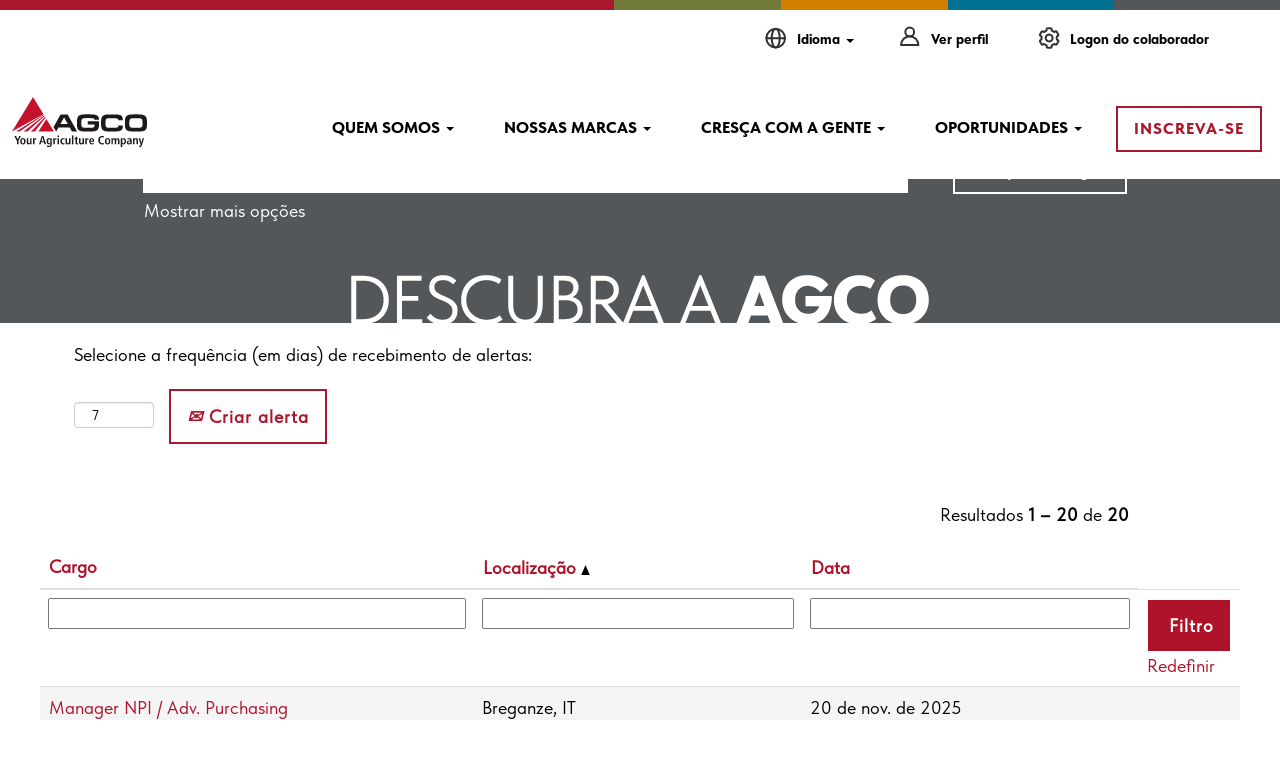

--- FILE ---
content_type: text/html;charset=UTF-8
request_url: https://careers.agcocorp.com/search/?q=&locationsearch=breganze&sortColumn=sort_location&sortDirection=asc&locale=pt_BR
body_size: 148118
content:
<!DOCTYPE html>
<html class="html5" xml:lang="pt-BR" lang="pt-BR" xmlns="http://www.w3.org/1999/xhtml">

        <head>
            <meta http-equiv="X-UA-Compatible" content="IE=edge,chrome=1" />
            <meta http-equiv="Content-Type" content="text/html;charset=UTF-8" />
            <meta http-equiv="Content-Type" content="text/html; charset=utf-8" />
                <meta name="viewport" content="width=device-width, initial-scale=1.0" />
                        <link type="text/css" class="keepscript" rel="stylesheet" href="https://careers.agcocorp.com/platform/bootstrap/3.4.8_NES/css/bootstrap.min.css" />
                            <link type="text/css" rel="stylesheet" href="/platform/css/j2w/min/bootstrapV3.global.responsive.min.css?h=eaac54a" />
                            <link type="text/css" rel="stylesheet" href="/platform/csb/css/navbar-fixed-top.css" />
                <script type="text/javascript" src="https://performancemanager4.successfactors.com/verp/vmod_v1/ui/extlib/jquery_3.5.1/jquery.js"></script>
                <script type="text/javascript" src="https://performancemanager4.successfactors.com/verp/vmod_v1/ui/extlib/jquery_3.5.1/jquery-migrate.js"></script>
            <script type="text/javascript" src="/platform/js/jquery/jquery-migrate-1.4.1.js"></script>
                    <title>Breganze – AGCO Vagas</title>
                    <title>Vagas de AGCO</title>

        <meta http-equiv="Content-Type" content="text/html; charset=utf-8" />
        <meta name="keywords" content=", AGCO Vagas" />
        <meta name="description" content="Encontrar  em AGCO" />
        <link rel="canonical" href="https://careers.agcocorp.com/search/" />
            <meta name="robots" content="noindex" />
                <link type="text/css" rel="stylesheet" href="//rmkcdn.successfactors.com/01ba9b86/821f2046-4bec-4d12-8b04-0.css" />
                            <link type="text/css" rel="stylesheet" href="/platform/csb/css/customHeader.css?h=eaac54a" />
                            <link type="text/css" rel="stylesheet" href="/platform/css/j2w/min/sitebuilderframework.min.css?h=eaac54a" />
                            <link type="text/css" rel="stylesheet" href="/platform/css/j2w/min/BS3ColumnizedSearch.min.css?h=eaac54a" />
                            <link type="text/css" rel="stylesheet" href="/platform/css/search/BS3ColumnizedSearchHideLabels.css?h=eaac54a" />
                            <link type="text/css" rel="stylesheet" href="/platform/fontawesome4.7/css/font-awesome-4.7.0.min.css?h=eaac54a" /><style>
:root {
    /* UPDATE SEARCH LOGOS HERE */
    --SEARCH_LOGO_DK: url(https://rmkcdn.successfactors.com/01ba9b86/cff486af-577f-44a1-a5de-2.svg);
    --SEARCH_LOGO_DE: url(https://rmkcdn.successfactors.com/01ba9b86/690446dc-da29-431f-bd11-4.svg);
    --SEARCH_LOGO_US: url(https://rmkcdn.successfactors.com/01ba9b86/1055a77f-9381-4991-84e3-6.svg);
    --SEARCH_LOGO_ES: url(https://rmkcdn.successfactors.com/01ba9b86/fd51adcf-77ba-48d0-8f56-d.svg);
    --SEARCH_LOGO_FI: url(https://rmkcdn.successfactors.com/01ba9b86/5601e0bc-9a09-4184-87fa-5.svg);
    --SEARCH_LOGO_FR: url(https://rmkcdn.successfactors.com/01ba9b86/3bbb7359-58f8-43d2-a596-0.svg);
    --SEARCH_LOGO_HU: url(https://rmkcdn.successfactors.com/01ba9b86/e91218e6-1527-4eb1-8a8b-9.svg);
    --SEARCH_LOGO_IT: url(https://rmkcdn.successfactors.com/01ba9b86/e31f9194-b85a-4d3c-ad6d-a.svg);
    --SEARCH_LOGO_NL: url(https://rmkcdn.successfactors.com/01ba9b86/72a6ce19-c4f2-47e1-bfe7-a.svg);
    --SEARCH_LOGO_BR: url(https://rmkcdn.successfactors.com/01ba9b86/a338a34b-e7b6-451b-af07-e.svg);
    --SEARCH_LOGO_RU: url(https://rmkcdn.successfactors.com/01ba9b86/0646e9db-bd03-413c-885c-0.svg);
    --SEARCH_LOGO_TR: url(https://rmkcdn.successfactors.com/01ba9b86/0f0f7812-9410-44f2-afc9-6.svg);
    --SEARCH_LOGO_CN: url(https://rmkcdn.successfactors.com/01ba9b86/077cb953-34b2-4a5b-ae22-4.svg);
    /* UPDATE COLORS HERE */
    --AGCO-ORANGE: #D47e00;
    --AGCO-BROWN: #3e2a19;
    --AGCO-TEAL: #007190;
    --AGCO-GREEN: #727c38;
    --AGCO-RED: #AA182c;
    --AGCO-MUSTARD: #b19211;
    --AGCO-GREY: #54575a;
}

/* Header Logo */

.logo {

padding-top: 20px !important;
padding-bottom: 20px !important;

}

/* Talent Community */
 
.tcjoin .join {
     padding: 35px 35px;
}
 
/* Header Menu Style */

.custom-header-signinLanguage {

padding: 0px !important;

}

/* Footer Styling Adjustments */

#footer ul.links li {

border-right: 1px solid #939393;

}

</style>

        <link rel="shortcut icon" href="//rmkcdn.successfactors.com/01ba9b86/6f341dc6-86b7-4abd-9bef-2.png" type="image/x-icon" />
            <style id="antiClickjack" type="text/css">body{display:none !important;}</style>
            <script type="text/javascript" id="antiClickJackScript">
                if (self === top) {
                    var antiClickjack = document.getElementById("antiClickjack");
                    antiClickjack.parentNode.removeChild(antiClickjack);
                } else {
                    top.location = self.location;
                }
            </script>
        </head>

        <body class="coreCSB search-page body   body" id="body">

        <div id="outershell" class="outershell">

    <div class="cookiePolicy cookiemanager" style="display:none" role="region" aria-labelledby="cookieManagerModalLabel">
        <div class="centered">
                <p>Usamos cookies para oferecer a melhor experiência possível de uso do site. Suas preferências de cookies ficarão armazenadas localmente no navegador, incluindo os cookies necessários para a operação do site. Além disso, a qualquer momento você pode alterar se aceita ou recusa os cookies para melhorar o desempenho do site, bem como os cookies usados para exibir conteúdo personalizado de acordo com os seus interesses. Sua experiência no site e os serviços que oferecemos poderão ser afetados caso você não aceite todos os cookies.</p>
            <button id="cookie-bannershow" tabindex="1" data-toggle="modal" data-target="#cookieManagerModal" class="link cookieSmallBannerButton secondarybutton shadowfocus">
                Modificar preferências de cookie</button>
            <div id="reject-accept-cookiewrapper">
                <button id="cookie-reject" tabindex="1" class="cookieSmallBannerButton cookiemanagerrejectall shadowfocus">
                    Somente Cookies necessários</button>
            <button id="cookie-accept" tabindex="1" class="cookieSmallBannerButton cookiemanageracceptall shadowfocus">
                Aceitar todos os cookies</button>
            </div>
        </div>
    </div>

    <div id="header" class="custom-header header headermain navbar navbar-default navbar-fixed-top" role="banner">
        <script type="text/javascript">
            //<![CDATA[
            $(function()
            {
                /* Using 'skipLinkSafari' to include CSS styles specific to Safari. */
                if (navigator.userAgent.indexOf('Safari') != -1 && navigator.userAgent.indexOf('Chrome') == -1) {
                    $("#skipLink").attr('class', 'skipLinkSafari');
                }
            });
            //]]>
             $(document).ready(function() {
                $("#skipLink").click(function (e) {
                    e.preventDefault();
                    $("#content").focus().css('outline','none');
                    var offset = $(':target').offset();
                    var fixedHeaderHeight = $("#header").innerHeight();
                    var scrollto = offset.top - fixedHeaderHeight;
                    $('html, body').animate({scrollTop:scrollto}, 0);
                });
              });

        </script>
        <div id="skip">
            <a href="#content" id="skipLink" class="skipLink" title="Pular para conteúdo principal"><span>Pular para conteúdo principal</span></a>
        </div>

        <div class="custom-mobile-header displayM center unmodified backgroundimage">
        <div class="custom-header-content custom-header-row-0">
            <div class="row">

                    <div class="custom-header-row-content custom-header-column-0 col-xs-12 content-align-right content-align-middle backgroundcolor72228158" style="padding:5px 0px 5px 0px; height:40px;">

    <div class="custom-header-signinLanguage backgroundcolor72228158" style="padding: 10px;">
        <div class="inner limitwidth">
            <div class="links" role="list">
                <div class="language node dropdown header-one headerlocaleselector linkhovercolorcc057c84184484f9 customheaderlinkhovercolorcc057c84184484f9" role="listitem">
        <a class="dropdown-toggle languageselector fontcolor00d6bb80" style="font-family:custom80c8ef14df204a7a97fb1; font-size:12px;" role="button" aria-haspopup="true" aria-expanded="false" data-toggle="dropdown" href="#">Idioma <span class="caret"></span></a>
        <ul role="menu" class="dropdown-menu company-dropdown headerdropdown backgroundcolor72228158" onclick=" event.stopPropagation();">
                    <li role="none" class="linkcolor00d6bb80 linkhovercolorcc057c84184484f9 customheaderlinkhovercolorcc057c84184484f9">
                        <a role="menuitem" href="https://careers.agcocorp.com/search/?q=&amp;locationsearch=breganze&amp;sortColumn=sort_location&amp;sortDirection=asc&amp;locale=de_DE" lang="de-DE">Deutsch (Deutschland)</a>
                    </li>
                    <li role="none" class="linkcolor00d6bb80 linkhovercolorcc057c84184484f9 customheaderlinkhovercolorcc057c84184484f9">
                        <a role="menuitem" href="https://careers.agcocorp.com/search/?q=&amp;locationsearch=breganze&amp;sortColumn=sort_location&amp;sortDirection=asc&amp;locale=en_US" lang="en-US">English (United States)</a>
                    </li>
                    <li role="none" class="linkcolor00d6bb80 linkhovercolorcc057c84184484f9 customheaderlinkhovercolorcc057c84184484f9">
                        <a role="menuitem" href="https://careers.agcocorp.com/search/?q=&amp;locationsearch=breganze&amp;sortColumn=sort_location&amp;sortDirection=asc&amp;locale=es_ES" lang="es-ES">Español (España)</a>
                    </li>
                    <li role="none" class="linkcolor00d6bb80 linkhovercolorcc057c84184484f9 customheaderlinkhovercolorcc057c84184484f9">
                        <a role="menuitem" href="https://careers.agcocorp.com/search/?q=&amp;locationsearch=breganze&amp;sortColumn=sort_location&amp;sortDirection=asc&amp;locale=fi_FI" lang="fi-FI">Suomi (Finnish)</a>
                    </li>
                    <li role="none" class="linkcolor00d6bb80 linkhovercolorcc057c84184484f9 customheaderlinkhovercolorcc057c84184484f9">
                        <a role="menuitem" href="https://careers.agcocorp.com/search/?q=&amp;locationsearch=breganze&amp;sortColumn=sort_location&amp;sortDirection=asc&amp;locale=fr_FR" lang="fr-FR">Français (France)</a>
                    </li>
                    <li role="none" class="linkcolor00d6bb80 linkhovercolorcc057c84184484f9 customheaderlinkhovercolorcc057c84184484f9">
                        <a role="menuitem" href="https://careers.agcocorp.com/search/?q=&amp;locationsearch=breganze&amp;sortColumn=sort_location&amp;sortDirection=asc&amp;locale=it_IT" lang="it-IT">Italiano (Italia)</a>
                    </li>
                    <li role="none" class="linkcolor00d6bb80 linkhovercolorcc057c84184484f9 customheaderlinkhovercolorcc057c84184484f9">
                        <a role="menuitem" href="https://careers.agcocorp.com/search/?q=&amp;locationsearch=breganze&amp;sortColumn=sort_location&amp;sortDirection=asc&amp;locale=pt_BR" lang="pt-BR">Português (Brasil)</a>
                    </li>
                    <li role="none" class="linkcolor00d6bb80 linkhovercolorcc057c84184484f9 customheaderlinkhovercolorcc057c84184484f9">
                        <a role="menuitem" href="https://careers.agcocorp.com/search/?q=&amp;locationsearch=breganze&amp;sortColumn=sort_location&amp;sortDirection=asc&amp;locale=tr_TR" lang="tr-TR">Türkçe (Türkiye)</a>
                    </li>
                    <li role="none" class="linkcolor00d6bb80 linkhovercolorcc057c84184484f9 customheaderlinkhovercolorcc057c84184484f9">
                        <a role="menuitem" href="https://careers.agcocorp.com/search/?q=&amp;locationsearch=breganze&amp;sortColumn=sort_location&amp;sortDirection=asc&amp;locale=zh_CN" lang="zh-CN">简体中文 (中国大陆)</a>
                    </li>
        </ul>
                </div>
                    <div class="profile node linkhovercolorcc057c84184484f9 customheaderlinkhovercolorcc057c84184484f9" role="listitem">
			<div class="profileWidget">
					<a href="#" onclick="j2w.TC.handleViewProfileAction(event)" xml:lang="pt-BR" class="fontcolor00d6bb80" lang="pt-BR" style="font-family:custom80c8ef14df204a7a97fb1; font-size:12px;">Ver perfil</a>
			</div>
                    </div>
                    <div class="profile node linkhovercolorcc057c84184484f9 customheaderlinkhovercolorcc057c84184484f9" role="listitem">

            <div class="employeeWidget linkhovecolorcc057c84184484f9">
                        <a class="empLoginLink fontcolor00d6bb80" href="javascript:;" style="font-family:custom80c8ef14df204a7a97fb1; font-size:12px;" xml:lang="pt-BR" lang="pt-BR">Logon do colaborador</a>
            </div>
                    </div>
            </div>
        </div>
        <div class="clearfix"></div>
    </div>
                    </div>

                <div class="clearfix"></div>
            </div>
        </div>
        
        <div class="menu-items">
        </div>
        <div class="custom-header-content custom-header-row-1">
            <div class="row">

                    <div class="custom-header-row-content custom-header-column-0 col-xs-4 content-align-left content-align-top backgroundcolor72228158" style="padding:0px 0px 0px 0px; height:px;">
    <div class="custom-header-logo backgroundcolor72228158 customheaderlinkhovercolorcc057c84184484f9" style="padding: 10px;">
        <div class="limitwidth">
            <div class="inner">
                    <a href="/" title="Agco" style="display:inline-block">
                        <img class="logo" src="//rmkcdn.successfactors.com/01ba9b86/e130c7c0-5c22-49ab-89dd-1.svg" alt="Agco Logo" />
                    </a>
            </div>
        </div>
    </div>
                    </div>

                    <div class="custom-header-row-content custom-header-column-1 col-xs-4 content-align-left content-align-top backgroundcolor" style="padding:0px 0px 0px 0px; height:px;">
                    </div>

                    <div class="custom-header-row-content custom-header-column-2 col-xs-4 content-align-right content-align-middle backgroundcolor72228158" style="padding:20px 0px 5px 0px; height:50px;">

    <div class="custom-header-menu backgroundcolor72228158">
                <div class="menu mobile upper">
                    <div class="nav">
                        <div class="dropdown mobile-nav">
                            <a href="#" title="Menu" aria-label="Menu" class="dropdown-toggle" role="button" aria-expanded="false" data-toggle="collapse" data-target="#dropdown-menu-mobile" aria-controls="dropdown-menu-mobile"><span class="mobilelink fa fa-bars"></span></a>
                            
                        </div>
                    </div>
                </div>


    </div>
                    </div>

                <div class="clearfix"></div>
            </div>
        </div>
        
        <div class="menu-items">

    <div class="menu mobile upper">
        <div class="nav">
            <div class="dropdown mobile">
                <ul id="dropdown-menu-mobile" class="dropdown-menu nav-collapse-mobile-8fab70dbd28a3b54 backgroundcolor72228158">
        <li class="dropdown linkcolor00d6bb80 linkhovercolorcc057c84184484f9 customheaderlinkhovercolorcc057c84184484f9">
            <a class="dropdown-toggle" role="button" data-toggle="dropdown" href="#" aria-haspopup="true" aria-expanded="false" title="QUEM SOMOS" aria-controls="customheadermenuitemsmobilerow1column20">
                QUEM SOMOS <b class="caret"></b>
            </a>
            <ul role="menu" class="dropdown-menu company-dropdown headerdropdown backgroundcolor72228158" id="customheadermenuitemsmobilerow1column20">
                        <li class="menu" role="none"><span><a role="menuitem" class="menu linkcolor00d6bb80 linkhovercolorcc057c84184484f9 customheaderlinkhovercolorcc057c84184484f9" href="/content/Quem-Somos/?locale=pt_BR" title="QUEM SOMOS">QUEM SOMOS</a></span></li>
                        <li class="menu" role="none"><span><a role="menuitem" class="menu linkcolor00d6bb80 linkhovercolorcc057c84184484f9 customheaderlinkhovercolorcc057c84184484f9" href="/content/PROPOSITO-VISAO-CULTURA/?locale=pt_BR" title="PROPÓSITO VISÃO CULTURA">PROPÓSITO VISÃO CULTURA</a></span></li>
                        <li class="menu" role="none"><span><a role="menuitem" class="menu linkcolor00d6bb80 linkhovercolorcc057c84184484f9 customheaderlinkhovercolorcc057c84184484f9" href="/content/LOCALIZACAO/?locale=pt_BR" title="LOCALIZAÇÃO">LOCALIZAÇÃO</a></span></li>
                        <li class="menu" role="none"><span><a role="menuitem" class="menu linkcolor00d6bb80 linkhovercolorcc057c84184484f9 customheaderlinkhovercolorcc057c84184484f9" href="/content/DEI-SUSTENTABILIDADE/?locale=pt_BR" title="DEI SUSTENTABILIDADE">DEI SUSTENTABILIDADE</a></span></li>
            </ul>
        </li>
        <li class="dropdown linkcolor00d6bb80 linkhovercolorcc057c84184484f9 customheaderlinkhovercolorcc057c84184484f9">
            <a class="dropdown-toggle" role="button" data-toggle="dropdown" href="#" aria-haspopup="true" aria-expanded="false" title="NOSSAS MARCAS" aria-controls="customheadermenuitemsmobilerow1column21">
                NOSSAS MARCAS <b class="caret"></b>
            </a>
            <ul role="menu" class="dropdown-menu company-dropdown headerdropdown backgroundcolor72228158" id="customheadermenuitemsmobilerow1column21">
                        <li class="menu" role="none"><span><a role="menuitem" class="menu linkcolor00d6bb80 linkhovercolorcc057c84184484f9 customheaderlinkhovercolorcc057c84184484f9" href="/go/Fendt-BR/2576100/" title="FENDT">FENDT</a></span></li>
                        <li class="menu" role="none"><span><a role="menuitem" class="menu linkcolor00d6bb80 linkhovercolorcc057c84184484f9 customheaderlinkhovercolorcc057c84184484f9" title="GRAIN AND PROTEIN">GRAIN AND PROTEIN</a></span></li>
                        <li class="menu" role="none"><span><a role="menuitem" class="menu linkcolor00d6bb80 linkhovercolorcc057c84184484f9 customheaderlinkhovercolorcc057c84184484f9" href="/go/Massey-Ferguson-BR/2577600/" title="MASSEY FERGUSON">MASSEY FERGUSON</a></span></li>
                        <li class="menu" role="none"><span><a role="menuitem" class="menu linkcolor00d6bb80 linkhovercolorcc057c84184484f9 customheaderlinkhovercolorcc057c84184484f9" href="/go/PTX-BR/9670800/" title="PTX">PTX</a></span></li>
                        <li class="menu" role="none"><span><a role="menuitem" class="menu linkcolor00d6bb80 linkhovercolorcc057c84184484f9 customheaderlinkhovercolorcc057c84184484f9" href="/go/Valtra-BR/2578700/" title="VALTRA">VALTRA</a></span></li>
            </ul>
        </li>
        <li class="dropdown linkcolor00d6bb80 linkhovercolorcc057c84184484f9 customheaderlinkhovercolorcc057c84184484f9">
            <a class="dropdown-toggle" role="button" data-toggle="dropdown" href="#" aria-haspopup="true" aria-expanded="false" title="CRESÇA COM A GENTE" aria-controls="customheadermenuitemsmobilerow1column22">
                CRESÇA COM A GENTE <b class="caret"></b>
            </a>
            <ul role="menu" class="dropdown-menu company-dropdown headerdropdown backgroundcolor72228158" id="customheadermenuitemsmobilerow1column22">
                        <li class="menu" role="none"><span><a role="menuitem" class="menu linkcolor00d6bb80 linkhovercolorcc057c84184484f9 customheaderlinkhovercolorcc057c84184484f9" href="/content/COMO-CONTRATAMOS/?locale=pt_BR" title="COMO CONTRATAMOS">COMO CONTRATAMOS</a></span></li>
                        <li class="menu" role="none"><span><a role="menuitem" class="menu linkcolor00d6bb80 linkhovercolorcc057c84184484f9 customheaderlinkhovercolorcc057c84184484f9" href="/content/PROGRAMA-CATALYST/?locale=pt_BR" title="PROGRAMA CATALYST">PROGRAMA CATALYST</a></span></li>
            </ul>
        </li>
        <li class="dropdown linkcolor00d6bb80 linkhovercolorcc057c84184484f9 customheaderlinkhovercolorcc057c84184484f9">
            <a class="dropdown-toggle" role="button" data-toggle="dropdown" href="#" aria-haspopup="true" aria-expanded="false" title="OPORTUNIDADES" aria-controls="customheadermenuitemsmobilerow1column23">
                OPORTUNIDADES <b class="caret"></b>
            </a>
            <ul role="menu" class="dropdown-menu company-dropdown headerdropdown backgroundcolor72228158" id="customheadermenuitemsmobilerow1column23">
                        <li class="menu" role="none"><span><a role="menuitem" class="menu linkcolor00d6bb80 linkhovercolorcc057c84184484f9 customheaderlinkhovercolorcc057c84184484f9" href="/go/Engenharia/2575100/" title="ENGENHARIA">ENGENHARIA</a></span></li>
                        <li class="menu" role="none"><span><a role="menuitem" class="menu linkcolor00d6bb80 linkhovercolorcc057c84184484f9 customheaderlinkhovercolorcc057c84184484f9" href="/go/Cargos-dos-n%C3%ADveis-de-entrada/9339800/" title="ESTÁGIOS E INÍCIO DE CARREIRA">ESTÁGIOS E INÍCIO DE CARREIRA</a></span></li>
                        <li class="menu" role="none"><span><a role="menuitem" class="menu linkcolor00d6bb80 linkhovercolorcc057c84184484f9 customheaderlinkhovercolorcc057c84184484f9" href="/go/Tecnologia-da-Informa%C3%A7%C3%A3o/2578300/" title="TECNOLOGIA DA INFORMAÇÃO">TECNOLOGIA DA INFORMAÇÃO</a></span></li>
                        <li class="menu" role="none"><span><a role="menuitem" class="menu linkcolor00d6bb80 linkhovercolorcc057c84184484f9 customheaderlinkhovercolorcc057c84184484f9" href="/go/Manufatura-e-Qualidade/2577400/" title="MANUFATURA E QUALIDADE">MANUFATURA E QUALIDADE</a></span></li>
                        <li class="menu" role="none"><span><a role="menuitem" class="menu linkcolor00d6bb80 linkhovercolorcc057c84184484f9 customheaderlinkhovercolorcc057c84184484f9" href="/go/Vendas-e-Marketing/2579100/" title="VENDAS E MARKETING">VENDAS E MARKETING</a></span></li>
                        <li class="menu" role="none"><span><a role="menuitem" class="menu linkcolor00d6bb80 linkhovercolorcc057c84184484f9 customheaderlinkhovercolorcc057c84184484f9" href="/go/Visualizar-todas-as-vagas/9339900/" title="VER TODAS AS VAGAS">VER TODAS AS VAGAS</a></span></li>
            </ul>
        </li>
        <li class="linkcolor00d6bb80 linkhovercolorcc057c84184484f9 customheaderlinkhovercolorcc057c84184484f9"><a href="/talentcommunity/subscribe/?locale=pt_BR" title="ALERTAS DE VAGAS">ALERTAS DE VAGAS</a></li>
                </ul>
            </div>
        </div>
    </div>
        </div>
        </div>
        <div class="custom-tablet-header displayT center unmodified backgroundimage">
        <div class="custom-header-content custom-header-row-0">
            <div class="row">

                    <div class="custom-header-row-content custom-header-column-0 col-xs-12 content-align-right content-align-middle backgroundcolor72228158" style="padding:5px 0px 5px 0px; height:40px;">

    <div class="custom-header-signinLanguage backgroundcolor72228158" style="padding: 10px;">
        <div class="inner limitwidth">
            <div class="links" role="list">
                <div class="language node dropdown header-one headerlocaleselector linkhovercolorcc057c84184484f9 customheaderlinkhovercolorcc057c84184484f9" role="listitem">
        <a class="dropdown-toggle languageselector fontcolor00d6bb80" style="font-family:custom80c8ef14df204a7a97fb1; font-size:12px;" role="button" aria-haspopup="true" aria-expanded="false" data-toggle="dropdown" href="#">Idioma <span class="caret"></span></a>
        <ul role="menu" class="dropdown-menu company-dropdown headerdropdown backgroundcolor72228158" onclick=" event.stopPropagation();">
                    <li role="none" class="linkcolor00d6bb80 linkhovercolorcc057c84184484f9 customheaderlinkhovercolorcc057c84184484f9">
                        <a role="menuitem" href="https://careers.agcocorp.com/search/?q=&amp;locationsearch=breganze&amp;sortColumn=sort_location&amp;sortDirection=asc&amp;locale=de_DE" lang="de-DE">Deutsch (Deutschland)</a>
                    </li>
                    <li role="none" class="linkcolor00d6bb80 linkhovercolorcc057c84184484f9 customheaderlinkhovercolorcc057c84184484f9">
                        <a role="menuitem" href="https://careers.agcocorp.com/search/?q=&amp;locationsearch=breganze&amp;sortColumn=sort_location&amp;sortDirection=asc&amp;locale=en_US" lang="en-US">English (United States)</a>
                    </li>
                    <li role="none" class="linkcolor00d6bb80 linkhovercolorcc057c84184484f9 customheaderlinkhovercolorcc057c84184484f9">
                        <a role="menuitem" href="https://careers.agcocorp.com/search/?q=&amp;locationsearch=breganze&amp;sortColumn=sort_location&amp;sortDirection=asc&amp;locale=es_ES" lang="es-ES">Español (España)</a>
                    </li>
                    <li role="none" class="linkcolor00d6bb80 linkhovercolorcc057c84184484f9 customheaderlinkhovercolorcc057c84184484f9">
                        <a role="menuitem" href="https://careers.agcocorp.com/search/?q=&amp;locationsearch=breganze&amp;sortColumn=sort_location&amp;sortDirection=asc&amp;locale=fi_FI" lang="fi-FI">Suomi (Finnish)</a>
                    </li>
                    <li role="none" class="linkcolor00d6bb80 linkhovercolorcc057c84184484f9 customheaderlinkhovercolorcc057c84184484f9">
                        <a role="menuitem" href="https://careers.agcocorp.com/search/?q=&amp;locationsearch=breganze&amp;sortColumn=sort_location&amp;sortDirection=asc&amp;locale=fr_FR" lang="fr-FR">Français (France)</a>
                    </li>
                    <li role="none" class="linkcolor00d6bb80 linkhovercolorcc057c84184484f9 customheaderlinkhovercolorcc057c84184484f9">
                        <a role="menuitem" href="https://careers.agcocorp.com/search/?q=&amp;locationsearch=breganze&amp;sortColumn=sort_location&amp;sortDirection=asc&amp;locale=it_IT" lang="it-IT">Italiano (Italia)</a>
                    </li>
                    <li role="none" class="linkcolor00d6bb80 linkhovercolorcc057c84184484f9 customheaderlinkhovercolorcc057c84184484f9">
                        <a role="menuitem" href="https://careers.agcocorp.com/search/?q=&amp;locationsearch=breganze&amp;sortColumn=sort_location&amp;sortDirection=asc&amp;locale=pt_BR" lang="pt-BR">Português (Brasil)</a>
                    </li>
                    <li role="none" class="linkcolor00d6bb80 linkhovercolorcc057c84184484f9 customheaderlinkhovercolorcc057c84184484f9">
                        <a role="menuitem" href="https://careers.agcocorp.com/search/?q=&amp;locationsearch=breganze&amp;sortColumn=sort_location&amp;sortDirection=asc&amp;locale=tr_TR" lang="tr-TR">Türkçe (Türkiye)</a>
                    </li>
                    <li role="none" class="linkcolor00d6bb80 linkhovercolorcc057c84184484f9 customheaderlinkhovercolorcc057c84184484f9">
                        <a role="menuitem" href="https://careers.agcocorp.com/search/?q=&amp;locationsearch=breganze&amp;sortColumn=sort_location&amp;sortDirection=asc&amp;locale=zh_CN" lang="zh-CN">简体中文 (中国大陆)</a>
                    </li>
        </ul>
                </div>
                    <div class="profile node linkhovercolorcc057c84184484f9 customheaderlinkhovercolorcc057c84184484f9" role="listitem">
			<div class="profileWidget">
					<a href="#" onclick="j2w.TC.handleViewProfileAction(event)" xml:lang="pt-BR" class="fontcolor00d6bb80" lang="pt-BR" style="font-family:custom80c8ef14df204a7a97fb1; font-size:12px;">Ver perfil</a>
			</div>
                    </div>
                    <div class="profile node linkhovercolorcc057c84184484f9 customheaderlinkhovercolorcc057c84184484f9" role="listitem">

            <div class="employeeWidget linkhovecolorcc057c84184484f9">
                        <a class="empLoginLink fontcolor00d6bb80" href="javascript:;" style="font-family:custom80c8ef14df204a7a97fb1; font-size:12px;" xml:lang="pt-BR" lang="pt-BR">Logon do colaborador</a>
            </div>
                    </div>
            </div>
        </div>
        <div class="clearfix"></div>
    </div>
                    </div>

                <div class="clearfix"></div>
            </div>
        </div>
        
        <div class="menu-items">
        </div>
        <div class="custom-header-content custom-header-row-1">
            <div class="row">

                    <div class="custom-header-row-content custom-header-column-0 col-xs-4 content-align-left content-align-top backgroundcolor72228158" style="padding:0px 0px 0px 0px; height:px;">
    <div class="custom-header-logo backgroundcolor72228158 customheaderlinkhovercolorcc057c84184484f9" style="padding: 10px;">
        <div class="limitwidth">
            <div class="inner">
                    <a href="/" title="Agco" style="display:inline-block">
                        <img class="logo" src="//rmkcdn.successfactors.com/01ba9b86/e130c7c0-5c22-49ab-89dd-1.svg" alt="Agco Logo" />
                    </a>
            </div>
        </div>
    </div>
                    </div>

                    <div class="custom-header-row-content custom-header-column-1 col-xs-4 content-align-left content-align-top backgroundcolor" style="padding:0px 0px 0px 0px; height:px;">
                    </div>

                    <div class="custom-header-row-content custom-header-column-2 col-xs-4 content-align-right content-align-middle backgroundcolor72228158" style="padding:20px 0px 5px 0px; height:50px;">

    <div class="custom-header-menu backgroundcolor72228158">
                <div class="limitwidth">
                    <div class="menu tablet upper">
                        <div class="nav">
                            <div class="dropdown mobile-nav">
                                <a href="#" title="Menu" aria-label="Menu" class="dropdown-toggle" role="button" aria-expanded="false" data-toggle="collapse" data-target="#dropdown-menu-tablet" aria-controls="dropdown-menu-tablet"><span class="mobilelink fa fa-bars"></span></a>
                                
                            </div>
                        </div>
                    </div>
                </div>


    </div>
                    </div>

                <div class="clearfix"></div>
            </div>
        </div>
        
        <div class="menu-items">

    <div class="menu tablet upper">
        <div class="nav">
            <div class="dropdown tablet">
                <ul id="dropdown-menu-tablet" class="dropdown-menu nav-collapse-tablet-8fab70dbd28a3b54 backgroundcolor72228158">
        <li class="dropdown linkcolor00d6bb80 linkhovercolorcc057c84184484f9 customheaderlinkhovercolorcc057c84184484f9">
            <a class="dropdown-toggle" role="button" data-toggle="dropdown" href="#" aria-haspopup="true" aria-expanded="false" title="QUEM SOMOS" aria-controls="customheadermenuitemstabletrow1column20">
                QUEM SOMOS <b class="caret"></b>
            </a>
            <ul role="menu" class="dropdown-menu company-dropdown headerdropdown backgroundcolor72228158" id="customheadermenuitemstabletrow1column20">
                        <li class="menu" role="none"><span><a role="menuitem" class="menu linkcolor00d6bb80 linkhovercolorcc057c84184484f9 customheaderlinkhovercolorcc057c84184484f9" href="/content/Quem-Somos/?locale=pt_BR" title="QUEM SOMOS">QUEM SOMOS</a></span></li>
                        <li class="menu" role="none"><span><a role="menuitem" class="menu linkcolor00d6bb80 linkhovercolorcc057c84184484f9 customheaderlinkhovercolorcc057c84184484f9" href="/content/PROPOSITO-VISAO-CULTURA/?locale=pt_BR" title="PROPÓSITO VISÃO CULTURA">PROPÓSITO VISÃO CULTURA</a></span></li>
                        <li class="menu" role="none"><span><a role="menuitem" class="menu linkcolor00d6bb80 linkhovercolorcc057c84184484f9 customheaderlinkhovercolorcc057c84184484f9" href="/content/LOCALIZACAO/?locale=pt_BR" title="LOCALIZAÇÃO">LOCALIZAÇÃO</a></span></li>
                        <li class="menu" role="none"><span><a role="menuitem" class="menu linkcolor00d6bb80 linkhovercolorcc057c84184484f9 customheaderlinkhovercolorcc057c84184484f9" href="/content/DEI-SUSTENTABILIDADE/?locale=pt_BR" title="DEI SUSTENTABILIDADE">DEI SUSTENTABILIDADE</a></span></li>
            </ul>
        </li>
        <li class="dropdown linkcolor00d6bb80 linkhovercolorcc057c84184484f9 customheaderlinkhovercolorcc057c84184484f9">
            <a class="dropdown-toggle" role="button" data-toggle="dropdown" href="#" aria-haspopup="true" aria-expanded="false" title="NOSSAS MARCAS" aria-controls="customheadermenuitemstabletrow1column21">
                NOSSAS MARCAS <b class="caret"></b>
            </a>
            <ul role="menu" class="dropdown-menu company-dropdown headerdropdown backgroundcolor72228158" id="customheadermenuitemstabletrow1column21">
                        <li class="menu" role="none"><span><a role="menuitem" class="menu linkcolor00d6bb80 linkhovercolorcc057c84184484f9 customheaderlinkhovercolorcc057c84184484f9" href="/go/Fendt-BR/2576100/" title="FENDT">FENDT</a></span></li>
                        <li class="menu" role="none"><span><a role="menuitem" class="menu linkcolor00d6bb80 linkhovercolorcc057c84184484f9 customheaderlinkhovercolorcc057c84184484f9" title="GRAIN AND PROTEIN">GRAIN AND PROTEIN</a></span></li>
                        <li class="menu" role="none"><span><a role="menuitem" class="menu linkcolor00d6bb80 linkhovercolorcc057c84184484f9 customheaderlinkhovercolorcc057c84184484f9" href="/go/Massey-Ferguson-BR/2577600/" title="MASSEY FERGUSON">MASSEY FERGUSON</a></span></li>
                        <li class="menu" role="none"><span><a role="menuitem" class="menu linkcolor00d6bb80 linkhovercolorcc057c84184484f9 customheaderlinkhovercolorcc057c84184484f9" href="/go/PTX-BR/9670800/" title="PTX">PTX</a></span></li>
                        <li class="menu" role="none"><span><a role="menuitem" class="menu linkcolor00d6bb80 linkhovercolorcc057c84184484f9 customheaderlinkhovercolorcc057c84184484f9" href="/go/Valtra-BR/2578700/" title="VALTRA">VALTRA</a></span></li>
            </ul>
        </li>
        <li class="dropdown linkcolor00d6bb80 linkhovercolorcc057c84184484f9 customheaderlinkhovercolorcc057c84184484f9">
            <a class="dropdown-toggle" role="button" data-toggle="dropdown" href="#" aria-haspopup="true" aria-expanded="false" title="CRESÇA COM A GENTE" aria-controls="customheadermenuitemstabletrow1column22">
                CRESÇA COM A GENTE <b class="caret"></b>
            </a>
            <ul role="menu" class="dropdown-menu company-dropdown headerdropdown backgroundcolor72228158" id="customheadermenuitemstabletrow1column22">
                        <li class="menu" role="none"><span><a role="menuitem" class="menu linkcolor00d6bb80 linkhovercolorcc057c84184484f9 customheaderlinkhovercolorcc057c84184484f9" href="/content/COMO-CONTRATAMOS/?locale=pt_BR" title="COMO CONTRATAMOS">COMO CONTRATAMOS</a></span></li>
                        <li class="menu" role="none"><span><a role="menuitem" class="menu linkcolor00d6bb80 linkhovercolorcc057c84184484f9 customheaderlinkhovercolorcc057c84184484f9" href="/content/PROGRAMA-CATALYST/?locale=pt_BR" title="PROGRAMA CATALYST">PROGRAMA CATALYST</a></span></li>
            </ul>
        </li>
        <li class="dropdown linkcolor00d6bb80 linkhovercolorcc057c84184484f9 customheaderlinkhovercolorcc057c84184484f9">
            <a class="dropdown-toggle" role="button" data-toggle="dropdown" href="#" aria-haspopup="true" aria-expanded="false" title="OPORTUNIDADES" aria-controls="customheadermenuitemstabletrow1column23">
                OPORTUNIDADES <b class="caret"></b>
            </a>
            <ul role="menu" class="dropdown-menu company-dropdown headerdropdown backgroundcolor72228158" id="customheadermenuitemstabletrow1column23">
                        <li class="menu" role="none"><span><a role="menuitem" class="menu linkcolor00d6bb80 linkhovercolorcc057c84184484f9 customheaderlinkhovercolorcc057c84184484f9" href="/go/Engenharia/2575100/" title="ENGENHARIA">ENGENHARIA</a></span></li>
                        <li class="menu" role="none"><span><a role="menuitem" class="menu linkcolor00d6bb80 linkhovercolorcc057c84184484f9 customheaderlinkhovercolorcc057c84184484f9" href="/go/Cargos-dos-n%C3%ADveis-de-entrada/9339800/" title="ESTÁGIOS E INÍCIO DE CARREIRA">ESTÁGIOS E INÍCIO DE CARREIRA</a></span></li>
                        <li class="menu" role="none"><span><a role="menuitem" class="menu linkcolor00d6bb80 linkhovercolorcc057c84184484f9 customheaderlinkhovercolorcc057c84184484f9" href="/go/Tecnologia-da-Informa%C3%A7%C3%A3o/2578300/" title="TECNOLOGIA DA INFORMAÇÃO">TECNOLOGIA DA INFORMAÇÃO</a></span></li>
                        <li class="menu" role="none"><span><a role="menuitem" class="menu linkcolor00d6bb80 linkhovercolorcc057c84184484f9 customheaderlinkhovercolorcc057c84184484f9" href="/go/Manufatura-e-Qualidade/2577400/" title="MANUFATURA E QUALIDADE">MANUFATURA E QUALIDADE</a></span></li>
                        <li class="menu" role="none"><span><a role="menuitem" class="menu linkcolor00d6bb80 linkhovercolorcc057c84184484f9 customheaderlinkhovercolorcc057c84184484f9" href="/go/Vendas-e-Marketing/2579100/" title="VENDAS E MARKETING">VENDAS E MARKETING</a></span></li>
                        <li class="menu" role="none"><span><a role="menuitem" class="menu linkcolor00d6bb80 linkhovercolorcc057c84184484f9 customheaderlinkhovercolorcc057c84184484f9" href="/go/Visualizar-todas-as-vagas/9339900/" title="VER TODAS AS VAGAS">VER TODAS AS VAGAS</a></span></li>
            </ul>
        </li>
        <li class="linkcolor00d6bb80 linkhovercolorcc057c84184484f9 customheaderlinkhovercolorcc057c84184484f9"><a href="/talentcommunity/subscribe/?locale=pt_BR" title="ALERTAS DE VAGAS">ALERTAS DE VAGAS</a></li>
                </ul>
            </div>
        </div>
    </div>
        </div>
        </div>
        <div class="custom-desktop-header displayD center unmodified backgroundimage" role="navigation" aria-label="Cabeçalho">
        <div class="custom-header-content custom-header-row-0">
            <div class="row">

                    <div class="custom-header-row-content custom-header-column-0 col-xs-12 content-align-right content-align-middle backgroundcolor72228158" style="padding:5px 0px 5px 0px; height:0px;">

    <div class="custom-header-signinLanguage backgroundcolor72228158" style="padding: 10px;">
        <div class="inner limitwidth">
            <div class="links" role="list">
                <div class="language node dropdown header-one headerlocaleselector linkhovercolorcc057c84184484f9 customheaderlinkhovercolorcc057c84184484f9" role="listitem">
        <a class="dropdown-toggle languageselector fontcolor00d6bb80" style="font-family:customdc24e098b9ea42cfbd32a; font-size:14px;" role="button" aria-haspopup="true" aria-expanded="false" data-toggle="dropdown" href="#">Idioma <span class="caret"></span></a>
        <ul role="menu" class="dropdown-menu company-dropdown headerdropdown backgroundcolor72228158" onclick=" event.stopPropagation();">
                    <li role="none" class="linkcolor00d6bb80 linkhovercolorcc057c84184484f9 customheaderlinkhovercolorcc057c84184484f9">
                        <a role="menuitem" href="https://careers.agcocorp.com/search/?q=&amp;locationsearch=breganze&amp;sortColumn=sort_location&amp;sortDirection=asc&amp;locale=de_DE" lang="de-DE">Deutsch (Deutschland)</a>
                    </li>
                    <li role="none" class="linkcolor00d6bb80 linkhovercolorcc057c84184484f9 customheaderlinkhovercolorcc057c84184484f9">
                        <a role="menuitem" href="https://careers.agcocorp.com/search/?q=&amp;locationsearch=breganze&amp;sortColumn=sort_location&amp;sortDirection=asc&amp;locale=en_US" lang="en-US">English (United States)</a>
                    </li>
                    <li role="none" class="linkcolor00d6bb80 linkhovercolorcc057c84184484f9 customheaderlinkhovercolorcc057c84184484f9">
                        <a role="menuitem" href="https://careers.agcocorp.com/search/?q=&amp;locationsearch=breganze&amp;sortColumn=sort_location&amp;sortDirection=asc&amp;locale=es_ES" lang="es-ES">Español (España)</a>
                    </li>
                    <li role="none" class="linkcolor00d6bb80 linkhovercolorcc057c84184484f9 customheaderlinkhovercolorcc057c84184484f9">
                        <a role="menuitem" href="https://careers.agcocorp.com/search/?q=&amp;locationsearch=breganze&amp;sortColumn=sort_location&amp;sortDirection=asc&amp;locale=fi_FI" lang="fi-FI">Suomi (Finnish)</a>
                    </li>
                    <li role="none" class="linkcolor00d6bb80 linkhovercolorcc057c84184484f9 customheaderlinkhovercolorcc057c84184484f9">
                        <a role="menuitem" href="https://careers.agcocorp.com/search/?q=&amp;locationsearch=breganze&amp;sortColumn=sort_location&amp;sortDirection=asc&amp;locale=fr_FR" lang="fr-FR">Français (France)</a>
                    </li>
                    <li role="none" class="linkcolor00d6bb80 linkhovercolorcc057c84184484f9 customheaderlinkhovercolorcc057c84184484f9">
                        <a role="menuitem" href="https://careers.agcocorp.com/search/?q=&amp;locationsearch=breganze&amp;sortColumn=sort_location&amp;sortDirection=asc&amp;locale=it_IT" lang="it-IT">Italiano (Italia)</a>
                    </li>
                    <li role="none" class="linkcolor00d6bb80 linkhovercolorcc057c84184484f9 customheaderlinkhovercolorcc057c84184484f9">
                        <a role="menuitem" href="https://careers.agcocorp.com/search/?q=&amp;locationsearch=breganze&amp;sortColumn=sort_location&amp;sortDirection=asc&amp;locale=pt_BR" lang="pt-BR">Português (Brasil)</a>
                    </li>
                    <li role="none" class="linkcolor00d6bb80 linkhovercolorcc057c84184484f9 customheaderlinkhovercolorcc057c84184484f9">
                        <a role="menuitem" href="https://careers.agcocorp.com/search/?q=&amp;locationsearch=breganze&amp;sortColumn=sort_location&amp;sortDirection=asc&amp;locale=tr_TR" lang="tr-TR">Türkçe (Türkiye)</a>
                    </li>
                    <li role="none" class="linkcolor00d6bb80 linkhovercolorcc057c84184484f9 customheaderlinkhovercolorcc057c84184484f9">
                        <a role="menuitem" href="https://careers.agcocorp.com/search/?q=&amp;locationsearch=breganze&amp;sortColumn=sort_location&amp;sortDirection=asc&amp;locale=zh_CN" lang="zh-CN">简体中文 (中国大陆)</a>
                    </li>
        </ul>
                </div>
                    <div class="profile node linkhovercolorcc057c84184484f9 customheaderlinkhovercolorcc057c84184484f9" role="listitem">
			<div class="profileWidget">
					<a href="#" onclick="j2w.TC.handleViewProfileAction(event)" xml:lang="pt-BR" class="fontcolor00d6bb80" lang="pt-BR" style="font-family:customdc24e098b9ea42cfbd32a; font-size:14px;">Ver perfil</a>
			</div>
                    </div>
                    <div class="profile node linkhovercolorcc057c84184484f9 customheaderlinkhovercolorcc057c84184484f9" role="listitem">

            <div class="employeeWidget linkhovecolorcc057c84184484f9">
                        <a class="empLoginLink fontcolor00d6bb80" href="javascript:;" style="font-family:customdc24e098b9ea42cfbd32a; font-size:14px;" xml:lang="pt-BR" lang="pt-BR">Logon do colaborador</a>
            </div>
                    </div>
            </div>
        </div>
        <div class="clearfix"></div>
    </div>
                    </div>

                <div class="clearfix"></div>
            </div>
        </div>
        
        <div class="menu-items">
        </div>
        <div class="custom-header-content custom-header-row-1">
            <div class="row">

                    <div class="custom-header-row-content custom-header-column-0 col-xs-3 content-align-left content-align-top backgroundcolor72228158" style="padding:0px 0px 0px 0px; height:px;">
    <div class="custom-header-logo backgroundcolor72228158 customheaderlinkhovercolorcc057c84184484f9" style="padding: 10px;">
        <div class="limitwidth">
            <div class="inner">
                    <a href="/" title="Agco" style="display:inline-block">
                        <img class="logo" src="//rmkcdn.successfactors.com/01ba9b86/e130c7c0-5c22-49ab-89dd-1.svg" alt="Agco Logo" />
                    </a>
            </div>
        </div>
    </div>
                    </div>

                    <div class="custom-header-row-content custom-header-column-1 col-xs-9 content-align-right content-align-middle backgroundcolor72228158" style="padding:20px 0px 5px 0px; height:50px;">

    <div class="custom-header-menu backgroundcolor72228158">
                <div class="limitwidth">
                    <div class="menu desktop upper">
                        <div class="inner">
                            <ul class="nav nav-pills" role="list">
        <li class="dropdown linkcolor00d6bb80 linkhovercolorcc057c84184484f9 customheaderlinkhovercolorcc057c84184484f9">
            <a class="dropdown-toggle" role="button" data-toggle="dropdown" href="#" aria-haspopup="true" aria-expanded="false" title="QUEM SOMOS " aria-controls="customheadermenurow1column10">
                QUEM SOMOS  <b class="caret"></b>
            </a>
            <ul role="menu" class="dropdown-menu company-dropdown headerdropdown backgroundcolor72228158" id="customheadermenurow1column10">
                        <li class="menu" role="none"><span><a role="menuitem" class="menu linkcolor00d6bb80 linkhovercolorcc057c84184484f9 customheaderlinkhovercolorcc057c84184484f9" href="/content/Quem-Somos/?locale=pt_BR" title="QUEM SOMOS">QUEM SOMOS</a></span></li>
                        <li class="menu" role="none"><span><a role="menuitem" class="menu linkcolor00d6bb80 linkhovercolorcc057c84184484f9 customheaderlinkhovercolorcc057c84184484f9" href="/content/PROPOSITO-VISAO-CULTURA/?locale=pt_BR" title="PROPÓSITO VISÃO CULTURA">PROPÓSITO VISÃO CULTURA</a></span></li>
                        <li class="menu" role="none"><span><a role="menuitem" class="menu linkcolor00d6bb80 linkhovercolorcc057c84184484f9 customheaderlinkhovercolorcc057c84184484f9" href="/content/LOCALIZACAO/?locale=pt_BR" title="LOCALIZAÇÃO">LOCALIZAÇÃO</a></span></li>
                        <li class="menu" role="none"><span><a role="menuitem" class="menu linkcolor00d6bb80 linkhovercolorcc057c84184484f9 customheaderlinkhovercolorcc057c84184484f9" href="/content/DEI-SUSTENTABILIDADE/?locale=pt_BR" title="DEI SUSTENTABILIDADE">DEI SUSTENTABILIDADE</a></span></li>
            </ul>
        </li>
        <li class="dropdown linkcolor00d6bb80 linkhovercolorcc057c84184484f9 customheaderlinkhovercolorcc057c84184484f9">
            <a class="dropdown-toggle" role="button" data-toggle="dropdown" href="#" aria-haspopup="true" aria-expanded="false" title="NOSSAS MARCAS" aria-controls="customheadermenurow1column11">
                NOSSAS MARCAS <b class="caret"></b>
            </a>
            <ul role="menu" class="dropdown-menu company-dropdown headerdropdown backgroundcolor72228158" id="customheadermenurow1column11">
                        <li class="menu" role="none"><span><a role="menuitem" class="menu linkcolor00d6bb80 linkhovercolorcc057c84184484f9 customheaderlinkhovercolorcc057c84184484f9" href="/go/Fendt-BR/2576100/" title="FENDT">FENDT</a></span></li>
                        <li class="menu" role="none"><span><a role="menuitem" class="menu linkcolor00d6bb80 linkhovercolorcc057c84184484f9 customheaderlinkhovercolorcc057c84184484f9" href="/go/Massey-Ferguson-BR/2577600/" title="MASSEY FERGUSON">MASSEY FERGUSON</a></span></li>
                        <li class="menu" role="none"><span><a role="menuitem" class="menu linkcolor00d6bb80 linkhovercolorcc057c84184484f9 customheaderlinkhovercolorcc057c84184484f9" href="/go/PTX-BR/9670800/" title="PTX">PTX</a></span></li>
                        <li class="menu" role="none"><span><a role="menuitem" class="menu linkcolor00d6bb80 linkhovercolorcc057c84184484f9 customheaderlinkhovercolorcc057c84184484f9" href="/go/Valtra-BR/2578700/" title="VALTRA">VALTRA</a></span></li>
            </ul>
        </li>
        <li class="dropdown linkcolor00d6bb80 linkhovercolorcc057c84184484f9 customheaderlinkhovercolorcc057c84184484f9">
            <a class="dropdown-toggle" role="button" data-toggle="dropdown" href="#" aria-haspopup="true" aria-expanded="false" title="CRESÇA COM A GENTE" aria-controls="customheadermenurow1column12">
                CRESÇA COM A GENTE <b class="caret"></b>
            </a>
            <ul role="menu" class="dropdown-menu company-dropdown headerdropdown backgroundcolor72228158" id="customheadermenurow1column12">
                        <li class="menu" role="none"><span><a role="menuitem" class="menu linkcolor00d6bb80 linkhovercolorcc057c84184484f9 customheaderlinkhovercolorcc057c84184484f9" href="/content/COMO-CONTRATAMOS/?locale=pt_BR" title="COMO CONTRATAMOS">COMO CONTRATAMOS</a></span></li>
                        <li class="menu" role="none"><span><a role="menuitem" class="menu linkcolor00d6bb80 linkhovercolorcc057c84184484f9 customheaderlinkhovercolorcc057c84184484f9" href="/content/PROGRAMA-CATALYST/?locale=pt_BR" title="PROGRAMA CATALYST">PROGRAMA CATALYST</a></span></li>
            </ul>
        </li>
        <li class="dropdown linkcolor00d6bb80 linkhovercolorcc057c84184484f9 customheaderlinkhovercolorcc057c84184484f9">
            <a class="dropdown-toggle" role="button" data-toggle="dropdown" href="#" aria-haspopup="true" aria-expanded="false" title="OPORTUNIDADES" aria-controls="customheadermenurow1column13">
                OPORTUNIDADES <b class="caret"></b>
            </a>
            <ul role="menu" class="dropdown-menu company-dropdown headerdropdown backgroundcolor72228158" id="customheadermenurow1column13">
                        <li class="menu" role="none"><span><a role="menuitem" class="menu linkcolor00d6bb80 linkhovercolorcc057c84184484f9 customheaderlinkhovercolorcc057c84184484f9" href="/go/Engenharia/2575100/" title="ENGENHARIA">ENGENHARIA</a></span></li>
                        <li class="menu" role="none"><span><a role="menuitem" class="menu linkcolor00d6bb80 linkhovercolorcc057c84184484f9 customheaderlinkhovercolorcc057c84184484f9" href="/go/Cargos-dos-n%C3%ADveis-de-entrada/9339800/" title="ESTÁGIOS E INÍCIO DE CARREIRA">ESTÁGIOS E INÍCIO DE CARREIRA</a></span></li>
                        <li class="menu" role="none"><span><a role="menuitem" class="menu linkcolor00d6bb80 linkhovercolorcc057c84184484f9 customheaderlinkhovercolorcc057c84184484f9" href="/go/Tecnologia-da-Informa%C3%A7%C3%A3o/2578300/" title="TECNOLOGIA DA INFORMAÇÃO">TECNOLOGIA DA INFORMAÇÃO</a></span></li>
                        <li class="menu" role="none"><span><a role="menuitem" class="menu linkcolor00d6bb80 linkhovercolorcc057c84184484f9 customheaderlinkhovercolorcc057c84184484f9" href="/go/Manufatura-e-Qualidade/2577400/" title="MANUFATURA E QUALIDADE">MANUFATURA E QUALIDADE</a></span></li>
                        <li class="menu" role="none"><span><a role="menuitem" class="menu linkcolor00d6bb80 linkhovercolorcc057c84184484f9 customheaderlinkhovercolorcc057c84184484f9" href="/go/Vendas-e-Marketing/2579100/" title="VENDAS E MARKETING">VENDAS E MARKETING</a></span></li>
                        <li class="menu" role="none"><span><a role="menuitem" class="menu linkcolor00d6bb80 linkhovercolorcc057c84184484f9 customheaderlinkhovercolorcc057c84184484f9" href="/go/Visualizar-todas-as-vagas/9339900/" title="VER TODAS AS VAGAS">VER TODAS AS VAGAS</a></span></li>
            </ul>
        </li>
        <li class="linkcolor00d6bb80 linkhovercolorcc057c84184484f9 customheaderlinkhovercolorcc057c84184484f9"><a href="/talentcommunity/subscribe/?locale=pt_BR" title="INSCREVA-SE">INSCREVA-SE</a></li>
                            </ul>
                        </div>
                    </div>
                </div>


    </div>
                    </div>

                <div class="clearfix"></div>
            </div>
        </div>
        
        <div class="menu-items">
        </div>
        </div>
    </div>
        
        <script type="text/javascript">
            //<![CDATA[
                $(document).on('resizeFixedHeader', function () {
                    $('#fixedHeaderInlineStyle').remove();
                    $("<style type='text/css' id='fixedHeaderInlineStyle'>@media only screen and (min-width: 767px) { body { padding-top: " + $('#header').outerHeight(true) + "px;} }</style>").appendTo("head");
                }).trigger('resizeFixedHeader');
                $(window).on( "ready", function() {
                    $(document).trigger('resizeFixedHeader');
                });
                $(window).on( "load", function() {
                    $(document).trigger('resizeFixedHeader');
                });
            //]]>
        </script>
            <div id="innershell" class="innershell">
                <div id="content" tabindex="-1" class="content" role="main">
                    <div class="inner">
            <div class="breadcrumbtrail">
                <nav aria-label="Rastro da navegação">
                    <ul class="breadcrumb">
                        <li><a href="/">Início</a></li>
                                        <li aria-hidden="true"><span class="divider">|</span></li>
                                        <li class="active" aria-current="page">Breganze em AGCO<span class="sr-only">(página atual)</span></li>
                    </ul>
                </nav>
            </div>
            <h1 class="keyword-title">Buscar resultados para<span class="securitySearchQuery"> "breganze".</span>
            </h1>
        <div id="search-wrapper">

        <div class="well well-small searchwell">
            <form class="form-inline jobAlertsSearchForm" name="keywordsearch" method="get" action="/search/" xml:lang="pt-BR" lang="pt-BR" style="margin: 0;" role="search">
                <input name="createNewAlert" type="hidden" value="false" />
                <div class="container-fluid">
                    <div class="row columnizedSearchForm">
                        <div class="column col-md-9">
                            <div class="fieldContainer row">
                                    <div class="col-md-12 rd-keywordsearch">
                                            <span class="lbl" aria-hidden="true">Pesquisar por palavra-chave</span>

                                        <i class="keywordsearch-icon"></i>
                                        <input type="text" class="keywordsearch-q columnized-search" name="q" placeholder="Pesquisar por palavra-chave" maxlength="50" aria-label="Pesquisar por palavra-chave" />

                                    </div>
                            </div>
                                <div class="row optionsLink optionsLink-padding">
            <span>
                
                <a href="javascript:void(0)" rel="advance" role="button" id="options-search" class="search-option-link btn-link" aria-controls="moreOptionsDiv" data-toggle="collapse" aria-expanded="false" data-moreOptions="Mostrar mais opções" data-lessOptions="Mostrar menos opções" data-target=".optionsDiv">Mostrar mais opções</a>
            </span>
                                </div>
            <div>
                <div id="moreOptionsDiv" style="" class="optionsDiv collapse">

                    <div id="optionsFacetLoading" class="optionsFacetLoading" aria-live="assertive">
                            <span>Carregando...</span>
                    </div>
                    <div id="optionsFacetValues" class="optionsFacetValues" style="display:none" tabindex="-1">
                        <hr aria-hidden="true" />
                        <div id="newFacets" style="padding-bottom: 5px" class="row">
                                <div class="optionsFacet col-md-4">
                                    <div class="row">
                                        <label id="optionsFacetsDD_country_label" class="optionsFacet optionsFacet-label" for="optionsFacetsDD_country">
                                            País
                                        </label>
                                    </div>
                                    <select id="optionsFacetsDD_country" name="optionsFacetsDD_country" class="optionsFacet-select optionsFacetsDD_country form-control-100">
                                        <option value="">Tudo</option>
                                    </select>
                                </div>
                                <div class="optionsFacet col-md-4">
                                    <div class="row">
                                        <label id="optionsFacetsDD_location_label" class="optionsFacet optionsFacet-label" for="optionsFacetsDD_location">
                                            Localização
                                        </label>
                                    </div>
                                    <select id="optionsFacetsDD_location" name="optionsFacetsDD_location" class="optionsFacet-select optionsFacetsDD_location form-control-100">
                                        <option value="">Tudo</option>
                                    </select>
                                </div>
                                <div class="optionsFacet col-md-4">
                                    <div class="row">
                                        <label id="optionsFacetsDD_customfield1_label" class="optionsFacet optionsFacet-label" for="optionsFacetsDD_customfield1">
                                            Brand
                                        </label>
                                    </div>
                                    <select id="optionsFacetsDD_customfield1" name="optionsFacetsDD_customfield1" class="optionsFacet-select optionsFacetsDD_customfield1 form-control-100">
                                        <option value="">Tudo</option>
                                    </select>
                                </div>
                                <div class="optionsFacet col-md-4">
                                    <div class="row">
                                        <label id="optionsFacetsDD_customfield2_label" class="optionsFacet optionsFacet-label" for="optionsFacetsDD_customfield2">
                                            Nível de carreira
                                        </label>
                                    </div>
                                    <select id="optionsFacetsDD_customfield2" name="optionsFacetsDD_customfield2" class="optionsFacet-select optionsFacetsDD_customfield2 form-control-100">
                                        <option value="">Tudo</option>
                                    </select>
                                </div>
                                <div class="optionsFacet col-md-4">
                                    <div class="row">
                                        <label id="optionsFacetsDD_customfield5_label" class="optionsFacet optionsFacet-label" for="optionsFacetsDD_customfield5">
                                            Área de trabalho
                                        </label>
                                    </div>
                                    <select id="optionsFacetsDD_customfield5" name="optionsFacetsDD_customfield5" class="optionsFacet-select optionsFacetsDD_customfield5 form-control-100">
                                        <option value="">Tudo</option>
                                    </select>
                                </div>
                                <div class="optionsFacet col-md-4">
                                    <div class="row">
                                        <label id="optionsFacetsDD_facility_label" class="optionsFacet optionsFacet-label" for="optionsFacetsDD_facility">
                                            Modelo de Trabalho
                                        </label>
                                    </div>
                                    <select id="optionsFacetsDD_facility" name="optionsFacetsDD_facility" class="optionsFacet-select optionsFacetsDD_facility form-control-100">
                                        <option value="">Tudo</option>
                                    </select>
                                </div>
                        </div>
                    </div>
                </div>
            </div>
                        </div>
                        <div class="rd-searchbutton col-md-2">
                            <div class="row emptylabelsearchspace labelrow">
                                 
                            </div>
                            <div class="row">
                                <div class="col-md-12 col-sm-12 col-xs-12 search-submit">
                                            <input type="submit" class="btn keywordsearch-button" value="Pesquisar vagas" />
                                </div>
                            </div>
                        </div>
                    </div>

                </div>
            </form>
        </div>
                    <div class="row clearfix">
                <div class="span6 col-sm-6">
                    <div class="savesearch-wrapper" id="savesearch-wrapper">
                <div class="well well-small well-sm">
                    <div class="savesearch" id="savesearch" xml:lang="pt-BR" lang="pt-BR">
                        <div class="alert alert-error alert-danger invalid-feedback frequency-error" tabindex="-1">
                            <span class="alert-icon-frequency-error fa fa-exclamation-circle"></span><div class="frequency-error-message" aria-live="polite" id="frequency-error-feedback"></div>
                        </div>
        <span class="subscribe-frequency-label">
            <label id="labelFrequencySpinBtn" for="j_idt1099" aria-hidden="true">Selecione a frequência (em dias) de recebimento de alertas:</label>
            <input id="j_idt1099" type="number" class="form-control subscribe-frequency frequencySpinBtn" name="frequency" required="required" min="1" max="99" maxlength="2" value="7" oninput="j2w.Agent.setValidFrequency(this)" aria-labelledby="labelFrequencySpinBtn" />
        </span>
                        <div class="savesearch-buttons-wrapper">
                                <button class="btn savesearch-link" id="savesearch-link" tabindex="0"><i class="icon-envelope glyphicon-envelope" aria-hidden="true"></i> Criar alerta</button>
                        </div>
                    </div>
                </div>
            <style type="text/css">
                form.emailsubscribe-form {
                    display: none;
                }
            </style>

        <form id="emailsubscribe" class="emailsubscribe-form form-inline" name="emailsubscribe" method="POST" action="/talentcommunity/subscribe/?locale=pt_BR&amp;location=" xml:lang="pt-BR" lang="pt-BR" novalidate="novalidate">
                <div class="well well-small well-sm">
                    <div class="alert alert-error alert-danger hidden frequency-error" tabindex="-1">
                        <button tabindex="0" type="button" class="close" onclick="$('.frequency-error').addClass('hidden'); return false;" title="Fechar"><span aria-hidden="true">×</span></button>
                        <div class="frequency-error-message" aria-live="polite"></div>
                    </div>
        <span class="subscribe-frequency-label">
            <label id="labelFrequencySpinBtn" for="j_idt1110" aria-hidden="true">Selecione a frequência (em dias) de recebimento de alertas:</label>
            <input id="j_idt1110" type="number" class="form-control subscribe-frequency frequencySpinBtn" name="frequency" required="required" min="1" max="99" maxlength="2" value="7" oninput="j2w.Agent.setValidFrequency(this)" aria-labelledby="labelFrequencySpinBtn" />
        </span>
                    <input id="emailsubscribe-button" class="btn emailsubscribe-button" title="Criar alerta" value="Criar alerta" type="submit" style="float: none" />
                </div>
        </form>
                    </div>
                </div>
                    </div>
        </div>
                <div class="pagination-top clearfix">

        <div class="paginationShell clearfix" xml:lang="pt-BR" lang="pt-BR">
                    <div class="well well-lg pagination-well pagination">
                        <div class="pagination-label-row">
                            <span class="paginationLabel" aria-label="Resultados 1 – 20">Resultados <b>1 – 20</b> de <b>20</b></span>
                            <span class="srHelp" style="font-size:0px">Página 1 de 1</span>
                        </div>
                    </div>
        </div>
                </div>

            <div class="searchResultsShell">
				<table id="searchresults" class="searchResults full table table-striped table-hover" cellpadding="0" cellspacing="0" aria-label="Buscar resultados para breganze. Página 1 de 1, resultados 1 a 20 de 20">
					<thead>
                            <tr id="search-results-header">
											<th id="hdrTitle" aria-sort="none" scope="col" width="40%">
												<span class="jobTitle">
													<a id="hdrTitleButton" class="jobTitle sort" role="button" href="/search/?q=&amp;locationsearch=breganze&amp;sortColumn=sort_title&amp;sortDirection=asc#hdrTitleButton">Cargo
													</a>
												</span>
											</th>
											<th id="hdrLocation" aria-sort="ascending" scope="col" width="30%" class="hidden-phone">
												<span class="jobLocation">
													<a id="hdrLocationButton" role="button" class="jobLocation sort" href="/search/?q=&amp;locationsearch=breganze&amp;sortColumn=sort_location&amp;sortDirection=desc#hdrLocationButton">Localização <img src="/platform/images/shared/uptri.png" border="0" alt="Sort ascending" />
													</a>
												</span>
											</th>
											<th id="hdrDate" aria-sort="none" scope="col" width="30%" class="hidden-phone">
												<span class="jobDate">
													<a id="hdrDateButton" role="button" href="/search/?q=&amp;locationsearch=breganze&amp;sortColumn=referencedate&amp;sortDirection=asc#hdrDateButton">Data
													</a>
												</span>
											</th>
									<td class="hidden-phone"></td>
                            </tr>
                            <tr id="search-results-filter" class="hidden-phone">
											<td id="filter-title">
												<label class="s508-hide" for="title">Cargo</label><input id="title" data-column="title" class="filter-input" style="width: 100%;" title="Filtro: Cargo" type="text" name="title" maxlength="50" />
											</td>
											<td id="filter-location" class="hidden-phone">
												<label class="s508-hide" for="location">Localização</label><input id="location" data-column="location" class="filter-input" style="width: 100%;" title="Filtro: Localização" type="text" name="location" maxlength="50" />
											</td>
											<td id="filter-date" nowrap="nowrap">
												<label class="s508-hide" for="date">Data (dd/MM/y)</label><input id="date" data-column="referencedate" class="filter-input" style="width: 100%;" title="Filtro: Data" type="text" name="date" />
											</td>

                                <td id="filter-submit">
                                    <form id="searchfilter" method="get" action="/search/#searchresults" name="searchfilter">
                                        <input type="submit" id="searchfilter-submit" value="Filtro" class="btn btn-default" />
                                        <input id="q" type="hidden" name="q" />
                                        <input id="q2" type="hidden" name="q2" />
										<input id="alertId" type="hidden" name="alertId" />

                                        <a id="reset" role="button" href="/search/?q=#reset">Redefinir</a>
                                    </form>

                                    <script type="text/javascript">
                                        //<![CDATA[
                                            $searchfilter = $('#searchfilter');
                                            $(function() {
                                                $('.filter-input').keypress(function(e){
                                                    if (e.keyCode == 13) {
                                                        copyInputFieldsToForm('.filter-input');
                                                        $searchfilter.trigger('submit');
                                                    }
                                                });
                                            });
                                            $searchfilter.submit(function(e){
                                                copyInputFieldsToForm('.filter-input');
                                            });
                                            function copyInputFieldsToForm(selector) {
                                                $(selector).each(function(index,item){
                                                    $item = $(item);
                                                    var $input = $("<input>").attr("type", "hidden").attr("name", $item.attr('name') ).val( $item.val() );
                                                    $item.attr('disabled','disabled').removeAttr('id').removeAttr('name');
                                                    $searchfilter.append( $input );
                                                });
                                            }
                                        //]]>
                                    </script>
                                </td>
                            </tr>
                    </thead>
                    <tbody>

                            <tr class="data-row">
                                                <td class="colTitle" headers="hdrTitle">
													<span class="jobTitle hidden-phone">
														<a href="/job/Breganze-Manager-NPI-Adv_-Purchasing/1328474200/" class="jobTitle-link">Manager NPI / Adv. Purchasing</a>
													</span>
                                                    <div class="jobdetail-phone visible-phone">
                                                                    <span class="jobTitle visible-phone">
                                                                        <a class="jobTitle-link" href="/job/Breganze-Manager-NPI-Adv_-Purchasing/1328474200/">Manager NPI / Adv. Purchasing</a>
                                                                    </span>
                                                                    <span class="jobLocation visible-phone">
        
        <span class="jobLocation">
            Breganze, IT
            
        </span></span>
                                                                    <span class="jobDate visible-phone">20 de nov. de 2025
													                </span>
                                                                    <span class="jobDistance visible-phone">0.00 km</span>
                                                    </div>
                                                </td>
											<td class="colLocation hidden-phone" headers="hdrLocation">
        
        <span class="jobLocation">
            Breganze, IT
            
        </span>
											</td>
											<td class="colDate hidden-phone" nowrap="nowrap" headers="hdrDate">
												<span class="jobDate">20 de nov. de 2025
												</span>
											</td>
									<td class="hidden-phone"></td>
                            </tr>

                            <tr class="data-row">
                                                <td class="colTitle" headers="hdrTitle">
													<span class="jobTitle hidden-phone">
														<a href="/job/Breganze-Platform-Lead-Engineer/1329767600/" class="jobTitle-link">Platform Lead Engineer</a>
													</span>
                                                    <div class="jobdetail-phone visible-phone">
                                                                    <span class="jobTitle visible-phone">
                                                                        <a class="jobTitle-link" href="/job/Breganze-Platform-Lead-Engineer/1329767600/">Platform Lead Engineer</a>
                                                                    </span>
                                                                    <span class="jobLocation visible-phone">
        
        <span class="jobLocation">
            Breganze, IT
            
        </span></span>
                                                                    <span class="jobDate visible-phone">23 de nov. de 2025
													                </span>
                                                                    <span class="jobDistance visible-phone">0.00 km</span>
                                                    </div>
                                                </td>
											<td class="colLocation hidden-phone" headers="hdrLocation">
        
        <span class="jobLocation">
            Breganze, IT
            
        </span>
											</td>
											<td class="colDate hidden-phone" nowrap="nowrap" headers="hdrDate">
												<span class="jobDate">23 de nov. de 2025
												</span>
											</td>
									<td class="hidden-phone"></td>
                            </tr>

                            <tr class="data-row">
                                                <td class="colTitle" headers="hdrTitle">
													<span class="jobTitle hidden-phone">
														<a href="/job/Breganze-Sustainability-&amp;-EHS-Specialist/1305928600/" class="jobTitle-link">Sustainability &amp; EHS Specialist</a>
													</span>
                                                    <div class="jobdetail-phone visible-phone">
                                                                    <span class="jobTitle visible-phone">
                                                                        <a class="jobTitle-link" href="/job/Breganze-Sustainability-&amp;-EHS-Specialist/1305928600/">Sustainability &amp; EHS Specialist</a>
                                                                    </span>
                                                                    <span class="jobLocation visible-phone">
        
        <span class="jobLocation">
            Breganze, IT
            
        </span></span>
                                                                    <span class="jobDate visible-phone">27 de nov. de 2025
													                </span>
                                                                    <span class="jobDistance visible-phone">0.00 km</span>
                                                    </div>
                                                </td>
											<td class="colLocation hidden-phone" headers="hdrLocation">
        
        <span class="jobLocation">
            Breganze, IT
            
        </span>
											</td>
											<td class="colDate hidden-phone" nowrap="nowrap" headers="hdrDate">
												<span class="jobDate">27 de nov. de 2025
												</span>
											</td>
									<td class="hidden-phone"></td>
                            </tr>

                            <tr class="data-row">
                                                <td class="colTitle" headers="hdrTitle">
													<span class="jobTitle hidden-phone">
														<a href="/job/Breganze-LEAN-Specialist/1330493400/" class="jobTitle-link">LEAN Specialist</a>
													</span>
                                                    <div class="jobdetail-phone visible-phone">
                                                                    <span class="jobTitle visible-phone">
                                                                        <a class="jobTitle-link" href="/job/Breganze-LEAN-Specialist/1330493400/">LEAN Specialist</a>
                                                                    </span>
                                                                    <span class="jobLocation visible-phone">
        
        <span class="jobLocation">
            Breganze, IT
            
        </span></span>
                                                                    <span class="jobDate visible-phone">27 de nov. de 2025
													                </span>
                                                                    <span class="jobDistance visible-phone">0.00 km</span>
                                                    </div>
                                                </td>
											<td class="colLocation hidden-phone" headers="hdrLocation">
        
        <span class="jobLocation">
            Breganze, IT
            
        </span>
											</td>
											<td class="colDate hidden-phone" nowrap="nowrap" headers="hdrDate">
												<span class="jobDate">27 de nov. de 2025
												</span>
											</td>
									<td class="hidden-phone"></td>
                            </tr>

                            <tr class="data-row">
                                                <td class="colTitle" headers="hdrTitle">
													<span class="jobTitle hidden-phone">
														<a href="/job/Breganze-EFG-Hardware-Engineer/1330059500/" class="jobTitle-link">EFG Hardware Engineer</a>
													</span>
                                                    <div class="jobdetail-phone visible-phone">
                                                                    <span class="jobTitle visible-phone">
                                                                        <a class="jobTitle-link" href="/job/Breganze-EFG-Hardware-Engineer/1330059500/">EFG Hardware Engineer</a>
                                                                    </span>
                                                                    <span class="jobLocation visible-phone">
        
        <span class="jobLocation">
            Breganze, IT
            
        </span></span>
                                                                    <span class="jobDate visible-phone">26 de nov. de 2025
													                </span>
                                                                    <span class="jobDistance visible-phone">0.00 km</span>
                                                    </div>
                                                </td>
											<td class="colLocation hidden-phone" headers="hdrLocation">
        
        <span class="jobLocation">
            Breganze, IT
            
        </span>
											</td>
											<td class="colDate hidden-phone" nowrap="nowrap" headers="hdrDate">
												<span class="jobDate">26 de nov. de 2025
												</span>
											</td>
									<td class="hidden-phone"></td>
                            </tr>

                            <tr class="data-row">
                                                <td class="colTitle" headers="hdrTitle">
													<span class="jobTitle hidden-phone">
														<a href="/job/Breganze-Harvesting-Validation/1322128200/" class="jobTitle-link">Harvesting Validation</a>
													</span>
                                                    <div class="jobdetail-phone visible-phone">
                                                                    <span class="jobTitle visible-phone">
                                                                        <a class="jobTitle-link" href="/job/Breganze-Harvesting-Validation/1322128200/">Harvesting Validation</a>
                                                                    </span>
                                                                    <span class="jobLocation visible-phone">
        
        <span class="jobLocation">
            Breganze, IT
            
        </span></span>
                                                                    <span class="jobDate visible-phone">28 de nov. de 2025
													                </span>
                                                                    <span class="jobDistance visible-phone">0.00 km</span>
                                                    </div>
                                                </td>
											<td class="colLocation hidden-phone" headers="hdrLocation">
        
        <span class="jobLocation">
            Breganze, IT
            
        </span>
											</td>
											<td class="colDate hidden-phone" nowrap="nowrap" headers="hdrDate">
												<span class="jobDate">28 de nov. de 2025
												</span>
											</td>
									<td class="hidden-phone"></td>
                            </tr>

                            <tr class="data-row">
                                                <td class="colTitle" headers="hdrTitle">
													<span class="jobTitle hidden-phone">
														<a href="/job/Breganze-Design-Engineer/1328571400/" class="jobTitle-link">Design Engineer</a>
													</span>
                                                    <div class="jobdetail-phone visible-phone">
                                                                    <span class="jobTitle visible-phone">
                                                                        <a class="jobTitle-link" href="/job/Breganze-Design-Engineer/1328571400/">Design Engineer</a>
                                                                    </span>
                                                                    <span class="jobLocation visible-phone">
        
        <span class="jobLocation">
            Breganze, IT
            
        </span></span>
                                                                    <span class="jobDate visible-phone">20 de nov. de 2025
													                </span>
                                                                    <span class="jobDistance visible-phone">0.00 km</span>
                                                    </div>
                                                </td>
											<td class="colLocation hidden-phone" headers="hdrLocation">
        
        <span class="jobLocation">
            Breganze, IT
            
        </span>
											</td>
											<td class="colDate hidden-phone" nowrap="nowrap" headers="hdrDate">
												<span class="jobDate">20 de nov. de 2025
												</span>
											</td>
									<td class="hidden-phone"></td>
                            </tr>

                            <tr class="data-row">
                                                <td class="colTitle" headers="hdrTitle">
													<span class="jobTitle hidden-phone">
														<a href="/job/Breganze-Design-Engineer/1315380000/" class="jobTitle-link">Design Engineer</a>
													</span>
                                                    <div class="jobdetail-phone visible-phone">
                                                                    <span class="jobTitle visible-phone">
                                                                        <a class="jobTitle-link" href="/job/Breganze-Design-Engineer/1315380000/">Design Engineer</a>
                                                                    </span>
                                                                    <span class="jobLocation visible-phone">
        
        <span class="jobLocation">
            Breganze, IT
            
        </span></span>
                                                                    <span class="jobDate visible-phone">2 de dez. de 2025
													                </span>
                                                                    <span class="jobDistance visible-phone">0.00 km</span>
                                                    </div>
                                                </td>
											<td class="colLocation hidden-phone" headers="hdrLocation">
        
        <span class="jobLocation">
            Breganze, IT
            
        </span>
											</td>
											<td class="colDate hidden-phone" nowrap="nowrap" headers="hdrDate">
												<span class="jobDate">2 de dez. de 2025
												</span>
											</td>
									<td class="hidden-phone"></td>
                            </tr>

                            <tr class="data-row">
                                                <td class="colTitle" headers="hdrTitle">
													<span class="jobTitle hidden-phone">
														<a href="/job/Breganze-Design-Engineer/1315723400/" class="jobTitle-link">Design Engineer</a>
													</span>
                                                    <div class="jobdetail-phone visible-phone">
                                                                    <span class="jobTitle visible-phone">
                                                                        <a class="jobTitle-link" href="/job/Breganze-Design-Engineer/1315723400/">Design Engineer</a>
                                                                    </span>
                                                                    <span class="jobLocation visible-phone">
        
        <span class="jobLocation">
            Breganze, IT
            
        </span></span>
                                                                    <span class="jobDate visible-phone">5 de dez. de 2025
													                </span>
                                                                    <span class="jobDistance visible-phone">0.00 km</span>
                                                    </div>
                                                </td>
											<td class="colLocation hidden-phone" headers="hdrLocation">
        
        <span class="jobLocation">
            Breganze, IT
            
        </span>
											</td>
											<td class="colDate hidden-phone" nowrap="nowrap" headers="hdrDate">
												<span class="jobDate">5 de dez. de 2025
												</span>
											</td>
									<td class="hidden-phone"></td>
                            </tr>

                            <tr class="data-row">
                                                <td class="colTitle" headers="hdrTitle">
													<span class="jobTitle hidden-phone">
														<a href="/job/Breganze-Design-Engineer/1311171400/" class="jobTitle-link">Design Engineer</a>
													</span>
                                                    <div class="jobdetail-phone visible-phone">
                                                                    <span class="jobTitle visible-phone">
                                                                        <a class="jobTitle-link" href="/job/Breganze-Design-Engineer/1311171400/">Design Engineer</a>
                                                                    </span>
                                                                    <span class="jobLocation visible-phone">
        
        <span class="jobLocation">
            Breganze, IT
            
        </span></span>
                                                                    <span class="jobDate visible-phone">21 de nov. de 2025
													                </span>
                                                                    <span class="jobDistance visible-phone">0.00 km</span>
                                                    </div>
                                                </td>
											<td class="colLocation hidden-phone" headers="hdrLocation">
        
        <span class="jobLocation">
            Breganze, IT
            
        </span>
											</td>
											<td class="colDate hidden-phone" nowrap="nowrap" headers="hdrDate">
												<span class="jobDate">21 de nov. de 2025
												</span>
											</td>
									<td class="hidden-phone"></td>
                            </tr>

                            <tr class="data-row">
                                                <td class="colTitle" headers="hdrTitle">
													<span class="jobTitle hidden-phone">
														<a href="/job/Breganze-Design-Engineer/1348354000/" class="jobTitle-link">Design Engineer</a>
													</span>
                                                    <div class="jobdetail-phone visible-phone">
                                                                    <span class="jobTitle visible-phone">
                                                                        <a class="jobTitle-link" href="/job/Breganze-Design-Engineer/1348354000/">Design Engineer</a>
                                                                    </span>
                                                                    <span class="jobLocation visible-phone">
        
        <span class="jobLocation">
            Breganze, IT
            
        </span></span>
                                                                    <span class="jobDate visible-phone">9 de dez. de 2025
													                </span>
                                                                    <span class="jobDistance visible-phone">0.00 km</span>
                                                    </div>
                                                </td>
											<td class="colLocation hidden-phone" headers="hdrLocation">
        
        <span class="jobLocation">
            Breganze, IT
            
        </span>
											</td>
											<td class="colDate hidden-phone" nowrap="nowrap" headers="hdrDate">
												<span class="jobDate">9 de dez. de 2025
												</span>
											</td>
									<td class="hidden-phone"></td>
                            </tr>

                            <tr class="data-row">
                                                <td class="colTitle" headers="hdrTitle">
													<span class="jobTitle hidden-phone">
														<a href="/job/Breganze-Supplier-Quality-Engineer/1285541400/" class="jobTitle-link">Supplier Quality Engineer</a>
													</span>
                                                    <div class="jobdetail-phone visible-phone">
                                                                    <span class="jobTitle visible-phone">
                                                                        <a class="jobTitle-link" href="/job/Breganze-Supplier-Quality-Engineer/1285541400/">Supplier Quality Engineer</a>
                                                                    </span>
                                                                    <span class="jobLocation visible-phone">
        
        <span class="jobLocation">
            Breganze, IT
            
        </span></span>
                                                                    <span class="jobDate visible-phone">12 de dez. de 2025
													                </span>
                                                                    <span class="jobDistance visible-phone">0.00 km</span>
                                                    </div>
                                                </td>
											<td class="colLocation hidden-phone" headers="hdrLocation">
        
        <span class="jobLocation">
            Breganze, IT
            
        </span>
											</td>
											<td class="colDate hidden-phone" nowrap="nowrap" headers="hdrDate">
												<span class="jobDate">12 de dez. de 2025
												</span>
											</td>
									<td class="hidden-phone"></td>
                            </tr>

                            <tr class="data-row">
                                                <td class="colTitle" headers="hdrTitle">
													<span class="jobTitle hidden-phone">
														<a href="/job/Breganze-Manager-Manufacturing-Engineering/1342992400/" class="jobTitle-link">Manager Manufacturing Engineering</a>
													</span>
                                                    <div class="jobdetail-phone visible-phone">
                                                                    <span class="jobTitle visible-phone">
                                                                        <a class="jobTitle-link" href="/job/Breganze-Manager-Manufacturing-Engineering/1342992400/">Manager Manufacturing Engineering</a>
                                                                    </span>
                                                                    <span class="jobLocation visible-phone">
        
        <span class="jobLocation">
            Breganze, IT
            
        </span></span>
                                                                    <span class="jobDate visible-phone">13 de dez. de 2025
													                </span>
                                                                    <span class="jobDistance visible-phone">0.00 km</span>
                                                    </div>
                                                </td>
											<td class="colLocation hidden-phone" headers="hdrLocation">
        
        <span class="jobLocation">
            Breganze, IT
            
        </span>
											</td>
											<td class="colDate hidden-phone" nowrap="nowrap" headers="hdrDate">
												<span class="jobDate">13 de dez. de 2025
												</span>
											</td>
									<td class="hidden-phone"></td>
                            </tr>

                            <tr class="data-row">
                                                <td class="colTitle" headers="hdrTitle">
													<span class="jobTitle hidden-phone">
														<a href="/job/Breganze-Group-Leader-Assembly/1349664900/" class="jobTitle-link">Group Leader Assembly</a>
													</span>
                                                    <div class="jobdetail-phone visible-phone">
                                                                    <span class="jobTitle visible-phone">
                                                                        <a class="jobTitle-link" href="/job/Breganze-Group-Leader-Assembly/1349664900/">Group Leader Assembly</a>
                                                                    </span>
                                                                    <span class="jobLocation visible-phone">
        
        <span class="jobLocation">
            Breganze, IT
            
        </span></span>
                                                                    <span class="jobDate visible-phone">15 de dez. de 2025
													                </span>
                                                                    <span class="jobDistance visible-phone">0.00 km</span>
                                                    </div>
                                                </td>
											<td class="colLocation hidden-phone" headers="hdrLocation">
        
        <span class="jobLocation">
            Breganze, IT
            
        </span>
											</td>
											<td class="colDate hidden-phone" nowrap="nowrap" headers="hdrDate">
												<span class="jobDate">15 de dez. de 2025
												</span>
											</td>
									<td class="hidden-phone"></td>
                            </tr>

                            <tr class="data-row">
                                                <td class="colTitle" headers="hdrTitle">
													<span class="jobTitle hidden-phone">
														<a href="/job/Breganze-GROUP-LEADER/1349665500/" class="jobTitle-link">GROUP LEADER</a>
													</span>
                                                    <div class="jobdetail-phone visible-phone">
                                                                    <span class="jobTitle visible-phone">
                                                                        <a class="jobTitle-link" href="/job/Breganze-GROUP-LEADER/1349665500/">GROUP LEADER</a>
                                                                    </span>
                                                                    <span class="jobLocation visible-phone">
        
        <span class="jobLocation">
            Breganze, IT
            
        </span></span>
                                                                    <span class="jobDate visible-phone">15 de dez. de 2025
													                </span>
                                                                    <span class="jobDistance visible-phone">0.00 km</span>
                                                    </div>
                                                </td>
											<td class="colLocation hidden-phone" headers="hdrLocation">
        
        <span class="jobLocation">
            Breganze, IT
            
        </span>
											</td>
											<td class="colDate hidden-phone" nowrap="nowrap" headers="hdrDate">
												<span class="jobDate">15 de dez. de 2025
												</span>
											</td>
									<td class="hidden-phone"></td>
                            </tr>

                            <tr class="data-row">
                                                <td class="colTitle" headers="hdrTitle">
													<span class="jobTitle hidden-phone">
														<a href="/job/Breganze-Manager%2C-Product-Performance%2C-Gold/1349041000/" class="jobTitle-link">Manager, Product Performance, Gold</a>
													</span>
                                                    <div class="jobdetail-phone visible-phone">
                                                                    <span class="jobTitle visible-phone">
                                                                        <a class="jobTitle-link" href="/job/Breganze-Manager%2C-Product-Performance%2C-Gold/1349041000/">Manager, Product Performance, Gold</a>
                                                                    </span>
                                                                    <span class="jobLocation visible-phone">
        
        <span class="jobLocation">
            Breganze, IT
            
        </span></span>
                                                                    <span class="jobDate visible-phone">11 de dez. de 2025
													                </span>
                                                                    <span class="jobDistance visible-phone">0.00 km</span>
                                                    </div>
                                                </td>
											<td class="colLocation hidden-phone" headers="hdrLocation">
        
        <span class="jobLocation">
            Breganze, IT
            
        </span>
											</td>
											<td class="colDate hidden-phone" nowrap="nowrap" headers="hdrDate">
												<span class="jobDate">11 de dez. de 2025
												</span>
											</td>
									<td class="hidden-phone"></td>
                            </tr>

                            <tr class="data-row">
                                                <td class="colTitle" headers="hdrTitle">
													<span class="jobTitle hidden-phone">
														<a href="/job/Breganze-Field-Test-Engineer-hiring-by-agency/1257784100/" class="jobTitle-link">Field Test Engineer - hiring by agency</a>
													</span>
                                                    <div class="jobdetail-phone visible-phone">
                                                                    <span class="jobTitle visible-phone">
                                                                        <a class="jobTitle-link" href="/job/Breganze-Field-Test-Engineer-hiring-by-agency/1257784100/">Field Test Engineer - hiring by agency</a>
                                                                    </span>
                                                                    <span class="jobLocation visible-phone">
        
        <span class="jobLocation">
            Breganze, IT
            
        </span></span>
                                                                    <span class="jobDate visible-phone">16 de dez. de 2025
													                </span>
                                                                    <span class="jobDistance visible-phone">0.00 km</span>
                                                    </div>
                                                </td>
											<td class="colLocation hidden-phone" headers="hdrLocation">
        
        <span class="jobLocation">
            Breganze, IT
            
        </span>
											</td>
											<td class="colDate hidden-phone" nowrap="nowrap" headers="hdrDate">
												<span class="jobDate">16 de dez. de 2025
												</span>
											</td>
									<td class="hidden-phone"></td>
                            </tr>

                            <tr class="data-row">
                                                <td class="colTitle" headers="hdrTitle">
													<span class="jobTitle hidden-phone">
														<a href="/job/Breganze-Product-Support-Expert-IDEAL-German-Speaking/1344117100/" class="jobTitle-link">Product Support Expert IDEAL - German Speaking</a>
													</span>
                                                    <div class="jobdetail-phone visible-phone">
                                                                    <span class="jobTitle visible-phone">
                                                                        <a class="jobTitle-link" href="/job/Breganze-Product-Support-Expert-IDEAL-German-Speaking/1344117100/">Product Support Expert IDEAL - German Speaking</a>
                                                                    </span>
                                                                    <span class="jobLocation visible-phone">
        
        <span class="jobLocation">
            Breganze, IT
            
        </span></span>
                                                                    <span class="jobDate visible-phone">18 de dez. de 2025
													                </span>
                                                                    <span class="jobDistance visible-phone">0.00 km</span>
                                                    </div>
                                                </td>
											<td class="colLocation hidden-phone" headers="hdrLocation">
        
        <span class="jobLocation">
            Breganze, IT
            
        </span>
											</td>
											<td class="colDate hidden-phone" nowrap="nowrap" headers="hdrDate">
												<span class="jobDate">18 de dez. de 2025
												</span>
											</td>
									<td class="hidden-phone"></td>
                            </tr>

                            <tr class="data-row">
                                                <td class="colTitle" headers="hdrTitle">
													<span class="jobTitle hidden-phone">
														<a href="/job/Breganze-Field-Test-Engineer-Student/1257794000/" class="jobTitle-link">Field Test Engineer - Student</a>
													</span>
                                                    <div class="jobdetail-phone visible-phone">
                                                                    <span class="jobTitle visible-phone">
                                                                        <a class="jobTitle-link" href="/job/Breganze-Field-Test-Engineer-Student/1257794000/">Field Test Engineer - Student</a>
                                                                    </span>
                                                                    <span class="jobLocation visible-phone">
        
        <span class="jobLocation">
            Breganze, IT
            
        </span></span>
                                                                    <span class="jobDate visible-phone">16 de dez. de 2025
													                </span>
                                                                    <span class="jobDistance visible-phone">0.00 km</span>
                                                    </div>
                                                </td>
											<td class="colLocation hidden-phone" headers="hdrLocation">
        
        <span class="jobLocation">
            Breganze, IT
            
        </span>
											</td>
											<td class="colDate hidden-phone" nowrap="nowrap" headers="hdrDate">
												<span class="jobDate">16 de dez. de 2025
												</span>
											</td>
									<td class="hidden-phone"></td>
                            </tr>

                            <tr class="data-row">
                                                <td class="colTitle" headers="hdrTitle">
													<span class="jobTitle hidden-phone">
														<a href="/job/Breganze-Product-Support-Expert-IDEAL/1344117200/" class="jobTitle-link">Product Support Expert IDEAL</a>
													</span>
                                                    <div class="jobdetail-phone visible-phone">
                                                                    <span class="jobTitle visible-phone">
                                                                        <a class="jobTitle-link" href="/job/Breganze-Product-Support-Expert-IDEAL/1344117200/">Product Support Expert IDEAL</a>
                                                                    </span>
                                                                    <span class="jobLocation visible-phone">
        
        <span class="jobLocation">
            Breganze, IT
            
        </span></span>
                                                                    <span class="jobDate visible-phone">18 de dez. de 2025
													                </span>
                                                                    <span class="jobDistance visible-phone">0.00 km</span>
                                                    </div>
                                                </td>
											<td class="colLocation hidden-phone" headers="hdrLocation">
        
        <span class="jobLocation">
            Breganze, IT
            
        </span>
											</td>
											<td class="colDate hidden-phone" nowrap="nowrap" headers="hdrDate">
												<span class="jobDate">18 de dez. de 2025
												</span>
											</td>
									<td class="hidden-phone"></td>
                            </tr>
                    </tbody>

                </table>
            </div>
                <div class="pagination-bottom">

        <div class="paginationShell clearfix" xml:lang="pt-BR" lang="pt-BR">
                    <div class="well well-lg pagination-well pagination">
                        <div class="pagination-label-row">
                            <span class="paginationLabel" aria-label="Resultados 1 – 20">Resultados <b>1 – 20</b> de <b>20</b></span>
                            <span class="srHelp" style="font-size:0px">Página 1 de 1</span>
                        </div>
                    </div>
        </div>
                </div>

            <script src="/platform/js/jquery/jquery.watermark.js" type="text/javascript"></script>
            <script type="text/javascript">jQuery(function($){$('#title').watermark('Cargo');
$('#location').watermark('Localização');
$('#date').watermark('Data (dd/MM/y)');
$('#title').watermark('Cargo');
$('#location').watermark('Localização');
$('#date').watermark('Data (dd/MM/y)');
$('#distance').watermark('');
});
            </script>
            <div class="row">
                <div class="span6 col-sm-6">
                    <div class="savesearch-wrapper" id="savesearch-wrapper-clone">
                <div class="well well-small well-sm">
                    <div class="savesearch" id="savesearch-clone" xml:lang="pt-BR" lang="pt-BR">
                        <div class="alert alert-error alert-danger invalid-feedback frequency-error" tabindex="-1">
                            <span class="alert-icon-frequency-error fa fa-exclamation-circle"></span><div class="frequency-error-message" aria-live="polite" id="frequency-error-feedback"></div>
                        </div>
        <span class="subscribe-frequency-label">
            <label id="labelFrequencySpinBtn" for="j_idt1565" aria-hidden="true">Selecione a frequência (em dias) de recebimento de alertas:</label>
            <input id="j_idt1565" type="number" class="form-control subscribe-frequency frequencySpinBtn" name="frequency" required="required" min="1" max="99" maxlength="2" value="7" oninput="j2w.Agent.setValidFrequency(this)" aria-labelledby="labelFrequencySpinBtn" />
        </span>
                        <div class="savesearch-buttons-wrapper">
                                <button class="btn savesearch-link" id="savesearch-link-clone" tabindex="0"><i class="icon-envelope glyphicon-envelope" aria-hidden="true"></i> Criar alerta</button>
                        </div>
                    </div>
                </div>
            <style type="text/css">
                form.emailsubscribe-form {
                    display: none;
                }
            </style>

        <form id="emailsubscribe-clone" class="emailsubscribe-form form-inline" name="emailsubscribe" method="POST" action="/talentcommunity/subscribe/?locale=pt_BR&amp;location=" xml:lang="pt-BR" lang="pt-BR" novalidate="novalidate">
                <div class="well well-small well-sm">
                    <div class="alert alert-error alert-danger hidden frequency-error" tabindex="-1">
                        <button tabindex="0" type="button" class="close" onclick="$('.frequency-error').addClass('hidden'); return false;" title="Fechar"><span aria-hidden="true">×</span></button>
                        <div class="frequency-error-message" aria-live="polite"></div>
                    </div>
        <span class="subscribe-frequency-label">
            <label id="labelFrequencySpinBtn" for="j_idt1576" aria-hidden="true">Selecione a frequência (em dias) de recebimento de alertas:</label>
            <input id="j_idt1576" type="number" class="form-control subscribe-frequency frequencySpinBtn" name="frequency" required="required" min="1" max="99" maxlength="2" value="7" oninput="j2w.Agent.setValidFrequency(this)" aria-labelledby="labelFrequencySpinBtn" />
        </span>
                    <input id="emailsubscribe-button-clone" class="btn emailsubscribe-button" title="Criar alerta" value="Criar alerta" type="submit" style="float: none" />
                </div>
        </form>
                    </div>
                </div>
            </div>
                    </div>
                </div>
            </div>

    <div id="footer" role="contentinfo">
        <div id="footerRowTop" class="footer footerRow">
            <div class="container ">

    <div id="footerInnerLinksSocial" class="row">
        <ul class="inner links" role="list">
                    <li><a href="www.agcocorp.com" title="AGCO Corporate Site" target="_blank">AGCOCorp.com</a></li>
                    <li><a href="/topjobs/" title="Busca de vagas">Busca de vagas</a></li>
                    <li><a href="http://www.agcocorp.com/privacy.html" title="Privacy policy" target="_blank">Política De Privacidade</a></li>
                    <li><a href="http://www.agcocorp.com/cookies.html" title="Cookie policy" target="_blank">Política Cookie</a></li>
                    <li><a href="https://www.agcocorp.com/legal.html" title="Termos de Utilização" target="_blank">Termos de Utilização</a></li>
                    <li><a href="https://www.agcocorp.com/do-not-sell-my-information.html" title="Não compartilhar meus dados" target="_blank">Não compartilhar meus dados</a></li>
        </ul>
        </div>
            </div>
        </div>

        <div id="footerRowBottom" class="footer footerRow">
            <div class="container ">
                    <p>Por meio de marcas reconhecidas, incluindo Fendt®, Massey Ferguson®, PTx e Valtra®, a AGCO fornece soluções centradas nos agricultores para alimentar nosso mundo de maneira sustentável com uma linha completa de tratores, colheitadeiras, equipamentos para fenação e forragem, implementos, sistemas de armazenamento de grãos e produção de proteína, bem como peças de reposição.</p>
            </div>
        </div>
    </div>
        </div>
    
    <style>
        .onoffswitch .onoffswitch-inner:before {
            content: "Sim";
        }
        .onoffswitch .onoffswitch-inner:after {
            content: "Não";
        }

    </style>
    <div class="outershell cookiemanageroutershell">
        <div class="modal fade cookiemanager" data-keyboard="true" data-backdrop="static" id="cookieManagerModal" tabindex="-1" role="dialog" aria-labelledby="cookieManagerModalLabel">
            <div class="modal-dialog modal-lg modal-dialog-centered styled">

                
                <div class="modal-content">
                    <div class="modal-header" aria-live="assertive">
                        <button type="button" class="close" data-dismiss="modal" aria-label="close"><span aria-hidden="true">×</span></button>
                        <h2 class="modal-title text-center" id="cookieManagerModalLabel">Gerenciador de consentimento de cookie</h2>
                    </div>
                    <div class="modal-body">
                        <div id="cookie-info" class="cookie-info">
                                <p>Quando você visita um site, ele pode armazenar ou recuperar informações sobre o seu navegador, na maioria das vezes na forma de cookies. Como respeitamos seu direito à privacidade, você tem a opção de não permitir alguns tipos de cookie. No entanto, o bloqueio de alguns tipos de cookies pode afetar sua experiência no site e os serviços que podemos oferecer.</p>
                        </div>
                        <div id="action-block" class="action-block">
                            <div id="requiredcookies">
                                <div class="row display-table">
                                    <div class="col-sm-10 display-table-cell">
                                        <div class="title-section">
                                            <h3 class="title" id="reqtitle">Cookies obrigatórios</h3>
                                            <div id="reqdescription">
                                                    <p>Estes cookies são necessários para usar este site e não podem ser desativados.</p>
                                            </div>
                                        </div>
                                    </div>
                                    <div class="col-sm-2 display-table-cell">
                                        <div class="toggle-group cookietoggle">
                                            <input type="checkbox" role="switch" class="cookiecheckbox" name="req-cookies-switch-1" id="req-cookies-switch-1" checked="" onclick="return false;" aria-labelledby="reqtitle" disabled="disabled" />
                                            
                                            <label for="req-cookies-switch-1"></label>
                                            <div class="onoffswitch" aria-hidden="true">
                                                <div class="onoffswitch-label">
                                                    <div class="onoffswitch-inner"></div>
                                                    <div class="onoffswitch-switch"></div>
                                                </div>
                                            </div>
                                        </div>
                                    </div>
                                </div>
                                <div class="row">
                                    <div class="col-sm-12">
                                        <button data-toggle="collapse" data-target="#requiredcookies-config" class="arrow-toggle link linkfocusborder" aria-label="Cookies obrigatórios Mostrar mais detalhes">
                                            <i class="glyphicon glyphicon-chevron-right"></i>
                                            <i class="glyphicon glyphicon-chevron-down"></i>
                                            Mostrar mais detalhes
                                        </button>

                                        <div id="requiredcookies-config" class="collapse">
                                            <table class="table">
                                                <caption>Cookies obrigatórios</caption>
                                                <thead>
                                                <tr>
                                                    <th scope="col" class="col-sm-2">Provedor</th>
                                                    <th scope="col" class="col-sm-9">Descrição</th>
                                                    <th scope="col" class="col-sm-1"><span class="pull-right">Ativado</span></th>
                                                </tr>
                                                </thead>
                                                <tbody>
                                                    <tr>
                                                        <th scope="row">SAP as service provider</th>
                                                        <td id="SAPasserviceproviderreqdescription">
                                                            <div role="region" aria-label="SAP as service provider-Descrição">Usamos os seguintes cookies de sessão, todos necessários para possibilitar o funcionamento do site:<br /><ul><li>"route" é usado para adesão da sessão</li><li>"careerSiteCompanyId" é usado para rotear a solicitação para o centro de dados correto</li><li>"JSESSIONID" é colocado no dispositivo do visitante durante a sessão para que o servidor possa identificar o visitante</li><li>"Load balancer cookie" (o nome real do cookie pode variar) impede que um visitante salte de uma instância para outra</li></ul>
                                                            </div>
                                                        </td>
                                                        <td>
                                                            <div class="toggle-group cookietoggle">
                                                                
                                                                <input type="checkbox" role="switch" class="cookiecheckbox" data-usercountrytype="optin" id="req-cookies-switch-2" checked="" onclick="return false;" disabled="disabled" aria-label="Os cookies do provedor SAPasserviceprovider são obrigatórios e não podem ser desativados" />
                                                                <label for="req-cookies-switch-2"></label>
                                                                <div class="onoffswitch" aria-hidden="true">
                                                                    <div class="onoffswitch-label">
                                                                        <div class="onoffswitch-inner"></div>
                                                                        <div class="onoffswitch-switch"></div>
                                                                    </div>
                                                                </div>
                                                            </div>
                                                        </td>
                                                    </tr>
                                                </tbody>
                                            </table>
                                        </div>
                                    </div>
                                </div>
                            </div>
                                <hr class="splitter" />
                                <div id="functionalcookies">
                                    <div class="row display-table">
                                        <div class="col-sm-10 display-table-cell">
                                            <div class="title-section">
                                                <h3 class="title" id="funtitle">Cookies funcionais</h3>
                                                <div id="fundescription">
                                                        <p>Estes cookies propiciam uma melhor experiência ao cliente neste site, por exemplo, recuperando os detalhes do login, otimizando o desempenho de vídeo ou fornecendo para nós informações sobre como nosso site é usado. Você pode escolher à vontade se aceita ou recusa esses cookies a qualquer momento. Lembre-se de que determinadas funcionalidades disponibilizadas por empresas de terceiros podem ser afetadas se você não aceitar esses cookies.</p>
                                                </div>
                                            </div>
                                        </div>
                                        <div class="col-sm-2 display-table-cell">
                                            <div class="toggle-group cookietoggle">
                                                <input type="checkbox" role="switch" class="cookiecheckbox" name="fun-cookies-switch-1" id="fun-cookies-switch-1" onchange="changeFunSwitches()" checked="" tabindex="0" aria-label="Consentir com todos Cookies funcionais" />
                                                <label for="fun-cookies-switch-1"></label>
                                                <div class="onoffswitch" aria-hidden="true">
                                                    <div class="onoffswitch-label">
                                                        <div class="onoffswitch-inner"></div>
                                                        <div class="onoffswitch-switch"></div>
                                                    </div>
                                                </div>
                                            </div>
                                        </div>
                                    </div>
                                    <div class="row">
                                        <div class="col-sm-12">
                                            <button data-toggle="collapse" data-target="#functionalcookies-switch" class="arrow-toggle link linkfocusborder" aria-label="Cookies funcionais Mostrar mais detalhes">
                                                <i class="glyphicon glyphicon-chevron-right"></i>
                                                <i class="glyphicon glyphicon-chevron-down"></i>
                                                Mostrar mais detalhes
                                            </button>

                                            <div id="functionalcookies-switch" class="collapse">
                                                <table class="table">
                                                    <caption>Cookies funcionais</caption>
                                                    <thead>
                                                    <tr>
                                                        <th scope="col" class="col-sm-2">Provedor</th>
                                                        <th scope="col" class="col-sm-9">Descrição</th>
                                                        <th scope="col" class="col-sm-1"><span class="pull-right">Ativado</span></th>
                                                    </tr>
                                                    </thead>
                                                    <tbody>
                                                        <tr>
                                                            <th scope="row">YouTube</th>
                                                            <td id="YouTubefundescription">
                                                                <div role="region" aria-label="YouTube-Descrição">YouTube é um serviço de compartilhamento de vídeo em que os usuários podem criar um perfil próprio, carregar, assistir, curtir e comentar vídeos. Se você recusar os cookies do YouTube, não poderá assistir nem interagir com vídeos do YouTube.<br /><a href="https://policies.google.com/technologies/cookies" target="_blank" title="opens in new window or tab">Política de cookies</a><br /><a href="https://policies.google.com/privacy" target="_blank" title="opens in new window or tab">Política de privacidade</a><br /><a href="https://policies.google.com/terms" target="_blank" title="opens in new window or tab">Termos e condições</a>
                                                                </div>
                                                            </td>
                                                            <td>
                                                                <div class="toggle-group cookietoggle">
                                                                    <input type="checkbox" role="switch" class="cookiecheckbox funcookiescheckbox" id="funcookieswitchYouTube" checked="" tabindex="0" data-provider="youTube" onchange="changeOneFunSwitch()" aria-label="Consentir com cookie do provedor YouTube" />
                                                                    <label for="funcookieswitchYouTube"></label>
                                                                    <div class="onoffswitch" aria-hidden="true">
                                                                        <div class="onoffswitch-label">
                                                                            <div class="onoffswitch-inner"></div>
                                                                            <div class="onoffswitch-switch"></div>
                                                                        </div>
                                                                    </div>
                                                                </div>
                                                            </td>
                                                        </tr>
                                                        <tr>
                                                            <th scope="row">Vimeo</th>
                                                            <td id="Vimeofundescription">
                                                                <div role="region" aria-label="Vimeo-Descrição">Vimeo é uma plataforma de hospedagem, compartilhamento e serviços de vídeo focado no fornecimento de vídeos. Se você recusar os cookies do Vimeo, não poderá assistir nem interagir com vídeos do Vimeo.<br /><a href="https://vimeo.com/cookie_policy" target="_blank" title="opens in new window or tab">Política de cookies</a><br /><a href="https://vimeo.com/privacy" target="_blank" title="opens in new window or tab">Política de privacidade</a><br /><a href="https://vimeo.com/terms" target="_blank" title="opens in new window or tab">Termos e condições</a>
                                                                </div>
                                                            </td>
                                                            <td>
                                                                <div class="toggle-group cookietoggle">
                                                                    <input type="checkbox" role="switch" class="cookiecheckbox funcookiescheckbox" id="funcookieswitchVimeo" checked="" tabindex="0" data-provider="vimeo" onchange="changeOneFunSwitch()" aria-label="Consentir com cookie do provedor Vimeo" />
                                                                    <label for="funcookieswitchVimeo"></label>
                                                                    <div class="onoffswitch" aria-hidden="true">
                                                                        <div class="onoffswitch-label">
                                                                            <div class="onoffswitch-inner"></div>
                                                                            <div class="onoffswitch-switch"></div>
                                                                        </div>
                                                                    </div>
                                                                </div>
                                                            </td>
                                                        </tr>
                                                    </tbody>
                                                </table>
                                            </div>
                                        </div>
                                    </div>
                                </div>
                                <hr class="splitter" />
                                <div id="advertisingcookies">
                                    <div class="row display-table">
                                        <div class="col-sm-10 display-table-cell">
                                            <div class="title-section">
                                                <h3 class="title" id="advtitle">Cookies de propaganda</h3>
                                                <div id="advdescription">
                                                        <p>Esses cookies apresentam anúncios que são relevantes para os seus interesses. Você pode escolher à vontade se aceita ou recusa esses cookies a qualquer momento. Lembre-se de que determinadas funcionalidades disponibilizadas por empresas de terceiros podem ser afetadas se você não aceitar esses cookies.</p>
                                                </div>
                                            </div>
                                        </div>
                                        <div class="col-sm-2 display-table-cell">
                                            <div class="toggle-group cookietoggle">
                                                <input type="checkbox" role="switch" class="cookiecheckbox" name="adv-cookies-switch-1" id="adv-cookies-switch-1" onchange="changeAdvSwitches()" checked="" tabindex="0" aria-label="Consentir com todos Cookies de propaganda" />
                                                <label for="adv-cookies-switch-1"></label>
                                                <div class="onoffswitch" aria-hidden="true">
                                                    <div class="onoffswitch-label">
                                                        <div class="onoffswitch-inner"></div>
                                                        <div class="onoffswitch-switch"></div>
                                                    </div>
                                                </div>
                                            </div>
                                        </div>
                                    </div>
                                    <div class="row">
                                        <div class="col-sm-12">
                                            <button data-toggle="collapse" data-target="#advertisingcookies-switch" class="arrow-toggle link linkfocusborder" aria-label="Cookies de propaganda Mostrar mais detalhes">
                                                <i class="glyphicon glyphicon-chevron-right"></i>
                                                <i class="glyphicon glyphicon-chevron-down"></i>
                                                Mostrar mais detalhes
                                            </button>

                                            <div id="advertisingcookies-switch" class="collapse">
                                                <table class="table">
                                                    <caption>Cookies de propaganda</caption>
                                                    <thead>
                                                    <tr>
                                                        <th scope="col" class="col-sm-2">Provedor</th>
                                                        <th scope="col" class="col-sm-9">Descrição</th>
                                                        <th scope="col" class="col-sm-1"><span class="pull-right">Ativado</span></th>
                                                    </tr>
                                                    </thead>
                                                    <tbody>
                                                        <tr>
                                                            <th scope="row">AddThis</th>
                                                            <td id="AddThisadvdescription">
                                                                <div role="region" aria-label="AddThis-Descrição">Google Analytics é uma ferramenta web de serviço de análise oferecida pelo Google que rastreia e gera relatórios sobre o tráfego do site.<br /><a href="https://policies.google.com/technologies/cookies" target="_blank" title="opens in new window or tab">Informações de cookie</a><br /><a href="https://policies.google.com/privacy" target="_blank" title="opens in new window or tab">Política de privacidade</a><br /><a href="https://policies.google.com/terms" target="_blank" title="opens in new window or tab">Termos e condições</a>
                                                                </div>
                                                            </td>
                                                            <td>
                                                                <div class="toggle-group cookietoggle">
                                                                    <input type="checkbox" role="switch" class="cookiecheckbox advcookiescheckbox" id="advcookieswitchAddThis" checked="" tabindex="0" data-provider="googleAnalytics" onchange="changeOneAdvSwitch()" aria-label="Consentir com cookie do provedor AddThis" />
                                                                    <label for="advcookieswitchAddThis"></label>
                                                                    <div class="onoffswitch" aria-hidden="true">
                                                                        <div class="onoffswitch-label">
                                                                            <div class="onoffswitch-inner"></div>
                                                                            <div class="onoffswitch-switch"></div>
                                                                        </div>
                                                                    </div>
                                                                </div>
                                                            </td>
                                                        </tr>
                                                        <tr>
                                                            <th scope="row">LinkedIn</th>
                                                            <td id="LinkedInadvdescription">
                                                                <div role="region" aria-label="LinkedIn-Descrição">LinkedIn é um serviço de rede social orientado ao emprego. Usamos o recurso Candidatura com o LinkedIn para permitir que você se candidate às vagas usando seu perfil do LinkedIn. Se você recusar os cookies do LinkedIn, esse recurso será desativado.<br /><a href="https://www.linkedin.com/legal/cookie-policy" target="_blank" title="opens in new window or tab">Política de cookies</a><br /><a href="https://www.linkedin.com/legal/l/cookie-table" target="_blank" title="opens in new window or tab">Tabela de cookies</a><br /><a href="https://www.linkedin.com/legal/privacy-policy" target="_blank" title="opens in new window or tab">Política de privacidade</a><br /><a href="https://www.linkedin.com/legal/user-agreement" target="_blank" title="opens in new window or tab">Termos e condições</a>
                                                                </div>
                                                            </td>
                                                            <td>
                                                                <div class="toggle-group cookietoggle">
                                                                    <input type="checkbox" role="switch" class="cookiecheckbox advcookiescheckbox" id="advcookieswitchLinkedIn" checked="" tabindex="0" data-provider="linkedIn" onchange="changeOneAdvSwitch()" aria-label="Consentir com cookie do provedor LinkedIn" />
                                                                    <label for="advcookieswitchLinkedIn"></label>
                                                                    <div class="onoffswitch" aria-hidden="true">
                                                                        <div class="onoffswitch-label">
                                                                            <div class="onoffswitch-inner"></div>
                                                                            <div class="onoffswitch-switch"></div>
                                                                        </div>
                                                                    </div>
                                                                </div>
                                                            </td>
                                                        </tr>
                                                    </tbody>
                                                </table>
                                            </div>
                                        </div>
                                    </div>
                                </div>
                        </div>
                    </div>
                    <div class="modal-footer">
                        <button tabindex="1" type="button" class="link btn-default pull-left shadowfocus" id="cookiemanageracceptselected" data-dismiss="modal">Confirmar minhas escolhas
                        </button>
                        <div style="float:right">
                            <button tabindex="1" type="button" id="cookiemanagerrejectall" class="shadowfocus btn-primary cookiemanagerrejectall" data-dismiss="modal">Somente Cookies necessários</button>
                        <button tabindex="1" type="button" id="cookiemanageracceptall" class="shadowfocus btn-primary cookiemanageracceptall" data-dismiss="modal">Aceitar todos os cookies</button>
                        </div>
                    </div>
                </div>
            </div>
        </div>
    </div>
					<script type="text/javascript" class="keepscript" src="https://careers.agcocorp.com/platform/js/j2w/min/j2w.cookiemanagershared.min.js?h=eaac54a"></script>
					<script type="text/javascript" src="/platform/js/j2w/min/j2w.cookiemanager.min.js?h=eaac54a"></script>
            <script class="keepscript" src="https://careers.agcocorp.com/platform/bootstrap/3.4.8_NES/js/lib/dompurify/purify.min.js" type="text/javascript"></script>
            <script class="keepscript" src="https://careers.agcocorp.com/platform/bootstrap/3.4.8_NES/js/bootstrap.min.js" type="text/javascript"></script><script type="text/javascript" src="/sites/csb/agco/js/customGlobal.prod.js?v=1.0"></script>
<link type="text/css" rel="stylesheet" href="/sites/csb/agco/css/customGlobal.min.css?v=1.0"></link>
<!-- <script>jQuery(function(){jQuery("#errorIncludedContent").load("/sites/csb/agco/down-time-message/index.html");});</script> <div id="errorIncludedContent"></div> -->

		<script type="text/javascript">
		//<![CDATA[
			$(function() 
			{
				var ctid = 'cd8e8c08-733e-4f2d-8a56-414a724b744f';
				var referrer = '';
				var landing = document.location.href;
				var brand = '';
				$.ajax({ url: '/services/t/l'
						,data: 'referrer='+ encodeURIComponent(referrer)
								+ '&ctid=' + ctid 
								+ '&landing=' + encodeURIComponent(landing)
								+ '&brand=' + brand
						,dataType: 'json'
						,cache: false
						,success: function(){}
				});
			});
		//]]>
		</script>
        <script type="text/javascript">
            //<![CDATA[
            $(function() {
                $('input:submit,button:submit').each(function(){
                    var submitButton = $(this);
                    if(submitButton.val() == '') submitButton.val('');
                });

                $('input, textarea').placeholder();
            });
            //]]>
        </script>
					<script type="text/javascript" src="/platform/js/localized/strings_pt_BR.js?h=eaac54a"></script>
					<script type="text/javascript" src="/platform/js/j2w/min/j2w.core.min.js?h=eaac54a"></script>
					<script type="text/javascript" src="/platform/js/j2w/min/j2w.tc.min.js?h=eaac54a"></script>

		<script type="text/javascript">
			//<![CDATA[
				j2w.init({
					"cookiepolicy"   : 1,
					"useSSL"         : true,
					"isUsingSSL"     : true,
					"isResponsive"   : true,
					"categoryId"     : 0,
					"siteTypeId"     : 1,
					"ssoCompanyId"   : 'Agco',
					"ssoUrl"         : 'https://career4.successfactors.com',
					"passwordRegEx"  : '^(?=.{6,20}$)(?!.*(.)\\1{3})(?=.*([\\d]|[^\\w\\d\\s]))(?=.*[A-Za-z])(?!.*[\\u007F-\\uFFFF\\s])',
					"emailRegEx"     : '^(?![+])(?=([a-zA-Z0-9\\\'.+!_-])+[@]([a-zA-Z0-9]|[a-zA-Z0-9][a-zA-Z0-9.-]*[a-zA-Z0-9])[.]([a-zA-Z]){1,63}$)(?!.*[\\u007F-\\uFFFF\\s,])(?!.*[.]{2})',
					"hasATSUserID"	 : false,
					"useCASWorkflow" : true,
					"brand"          : "",
					"dpcsStateValid" : true
					,       'q'              : '',       'location'       : '',       'locationsearch' : 'breganze',       'geolocation'  : '',       'locale'         : 'pt_BR'
				});

				j2w.TC.init({
					"seekConfig" : {
						"url" : 'https\x3A\x2F\x2Fwww.seek.com.au\x2Fapi\x2Fiam\x2Foauth2\x2Fauthorize',
						"id"  : 'successfactors12',
						"advertiserid" : ''
					}
				});

				$.ajaxSetup({
					cache   : false,
					headers : {
						"X-CSRF-Token" : "f329f72e-275f-4818-a6a2-6ad456e2169f"
					}
				});
			//]]>
		</script>
					<script type="text/javascript" src="/platform/js/search/search.js?h=eaac54a"></script>
					<script type="text/javascript" src="/platform/js/j2w/min/j2w.user.min.js?h=eaac54a"></script>
					<script type="text/javascript" src="/platform/js/j2w/min/j2w.employee.min.js?h=eaac54a"></script>
					<script type="text/javascript" src="/platform/js/j2w/min/j2w.agent.min.js?h=eaac54a"></script>
        
        <script type="text/javascript" src="/platform/js/jquery/js.cookie-2.2.1.min.js"></script>
        <script type="text/javascript" src="/platform/js/jquery/jquery.lightbox_me.js"></script>
        <script type="text/javascript" src="/platform/js/jquery/jquery.placeholder.2.0.7.min.js"></script>
        <script type="text/javascript" src="/js/override.js?locale=pt_BR&amp;i=856829492"></script>
        <script type="text/javascript">
            const jobAlertSpans = document.querySelectorAll("[data-testid=jobAlertSpanText]");
            jobAlertSpans?.forEach((jobEl) => {
              jobEl.textContent = window?.jsStr?.tcjobresultscreatejobalertsdetailstext || "";
            });
        </script>
					<script type="text/javascript" src="/platform/js/j2w/min/j2w.apply.min.js?h=eaac54a"></script>
            <script type="text/javascript">
                //<![CDATA[
                    var subscribeWidgetSetup = {
                        action                : 'subscribe',
                        usingJobAlertsManager : false
                    };
                //]]>
            </script>
					<script type="text/javascript" src="/platform/js/tc/subscribeWidget.js?h=eaac54a"></script>
                        <script type="text/javascript">
                            //<![CDATA[
                            $(function() {
                                $('.emailsubscribe-button').click(function (e) {
                                    e.preventDefault();
                                    var $frequency = $('.subscribe-frequency').val();
                                    var rcmLoggedIn = false;
                                    var action = rcmLoggedIn ? 'alertCreate' : 'subscribe';
                                    var result = j2w.Agent.validateFrequency($frequency);
                                    if (!result.length) {
                                        j2w.TC.collectForCASWorkflow({
                                            "emailAddress": '',
                                            "action": action,
                                            "socialSrc": '',
                                            "frequency": parseFloat($frequency)
                                        });
                                    } else {
                                        if (j2w.Args.get('isResponsive')) {
                                            $('.frequency-error-message').html(result.concat('<br/>'));
                                            $('.frequency-error').removeClass('hidden');
                                        } else {
                                            alert(result.join('\n'));
                                        }
                                    }
                                });
                            });
                            //]]>
                        </script>
					<script type="text/javascript" src="/platform/js/j2w/min/options-search.min.js?h=eaac54a"></script>
            <script type="application/javascript">
                //<![CDATA[
                var j2w = j2w || {};
                j2w.search = j2w.search || {};
                j2w.search.options = {
                    isOpen: false,
                    facets: ["country","location","customfield1","customfield2","customfield5","facility"],
                    showPicklistAllLocales : false
                };
                //]]>
            </script>
		</body>
    </html>

--- FILE ---
content_type: text/css
request_url: https://rmkcdn.successfactors.com/01ba9b86/821f2046-4bec-4d12-8b04-0.css
body_size: 21271
content:
/* Correlation Id: [95a0c791-4f1b-4e1a-9dde-1a15625a89cd] */#content > .inner > div, #content > #category-header > .inner > div,   .jobDisplay > .content > div, .jobDisplay > .content > .jobColumnOne > div, .jobDisplay > .content > .jobColumnTwo > div,  .landingPageDisplay > .content > .landingPage > .landingPageColumnOne > div, .landingPageDisplay > .content > .landingPage > .landingPageColumnTwo > div, .landingPageDisplay > .content > .landingPage > .landingPageSingleColumn > div{margin-bottom:0px;}@media (max-width: 1200px) {#innershell {padding-left:0px;padding-right:0px;}} .unify #innershell {padding-left:0px;padding-right:0px;}.pagination-well{float:right;}html body.coreCSB, body, html body.coreCSB .btn, body .btn {font-family: custom80c8ef14df204a7a97fb1;font-size:18px;}body.coreCSB .fontcolora880bb1b,body.coreCSB .fontcolora880bb1b h1,body.coreCSB .fontcolora880bb1b h2,body.coreCSB .fontcolora880bb1b h3,body.coreCSB .fontcolora880bb1b h4,body.coreCSB .fontcolora880bb1b h5,body.coreCSB .fontcolora880bb1b h6,body.coreCSB .fontcolora880bb1b .force .the .color{color:rgb(84,88,90) !important;}body.coreCSB .backgroundcolora880bb1b{background-color:rgba(84,88,90,1.0);}body.coreCSB .bordercolora880bb1b{border-color:rgba(84,88,90,1.0);}body.coreCSB .linkcolora880bb1b a, html > body.coreCSB a.linkcolora880bb1b{color:rgb(84,88,90) !important;}body.coreCSB .linkhovercolora880bb1b a:not(.btn):hover,body.coreCSB .linkhovercolora880bb1b a:not(.btn):focus,html > body.coreCSB a.linkhovercolora880bb1b:not(.btn):hover,body.coreCSB#body a.linkhovercolora880bb1b:not(.btn):focus{color:rgb(84,88,90) !important;}body.coreCSB .linkhovercolora880bb1b > span > a:hover,body.coreCSB .linkhovercolora880bb1b > span > a:focus{color:rgb(84,88,90) !important;}body.coreCSB .customheaderlinkhovercolora880bb1b a:not(.btn):focus{border:1px dashed rgba(84,88,90,1.0) !important; outline:none !important;}body.coreCSB .fontcolorb6a533a1,body.coreCSB .fontcolorb6a533a1 h1,body.coreCSB .fontcolorb6a533a1 h2,body.coreCSB .fontcolorb6a533a1 h3,body.coreCSB .fontcolorb6a533a1 h4,body.coreCSB .fontcolorb6a533a1 h5,body.coreCSB .fontcolorb6a533a1 h6,body.coreCSB .fontcolorb6a533a1 .force .the .color{color:rgb(84,88,90) !important;}body.coreCSB .backgroundcolorb6a533a1{background-color:rgba(84,88,90,1.0);}body.coreCSB .bordercolorb6a533a1{border-color:rgba(84,88,90,1.0);}body.coreCSB .linkcolorb6a533a1 a, html > body.coreCSB a.linkcolorb6a533a1{color:rgb(84,88,90) !important;}body.coreCSB .linkhovercolorb6a533a1 a:not(.btn):hover,body.coreCSB .linkhovercolorb6a533a1 a:not(.btn):focus,html > body.coreCSB a.linkhovercolorb6a533a1:not(.btn):hover,body.coreCSB#body a.linkhovercolorb6a533a1:not(.btn):focus{color:rgb(84,88,90) !important;}body.coreCSB .linkhovercolorb6a533a1 > span > a:hover,body.coreCSB .linkhovercolorb6a533a1 > span > a:focus{color:rgb(84,88,90) !important;}body.coreCSB .customheaderlinkhovercolorb6a533a1 a:not(.btn):focus{border:1px dashed rgba(84,88,90,1.0) !important; outline:none !important;}body.coreCSB .fontcolor72228158,body.coreCSB .fontcolor72228158 h1,body.coreCSB .fontcolor72228158 h2,body.coreCSB .fontcolor72228158 h3,body.coreCSB .fontcolor72228158 h4,body.coreCSB .fontcolor72228158 h5,body.coreCSB .fontcolor72228158 h6,body.coreCSB .fontcolor72228158 .force .the .color{color:rgb(255,255,255) !important;}body.coreCSB .backgroundcolor72228158{background-color:rgba(255,255,255,1.0);}body.coreCSB .bordercolor72228158{border-color:rgba(255,255,255,1.0);}body.coreCSB .linkcolor72228158 a, html > body.coreCSB a.linkcolor72228158{color:rgb(255,255,255) !important;}body.coreCSB .linkhovercolor72228158 a:not(.btn):hover,body.coreCSB .linkhovercolor72228158 a:not(.btn):focus,html > body.coreCSB a.linkhovercolor72228158:not(.btn):hover,body.coreCSB#body a.linkhovercolor72228158:not(.btn):focus{color:rgb(255,255,255) !important;}body.coreCSB .linkhovercolor72228158 > span > a:hover,body.coreCSB .linkhovercolor72228158 > span > a:focus{color:rgb(255,255,255) !important;}body.coreCSB .customheaderlinkhovercolor72228158 a:not(.btn):focus{border:1px dashed rgba(255,255,255,1.0) !important; outline:none !important;}body.coreCSB .fontcolor7b94cfc9,body.coreCSB .fontcolor7b94cfc9 h1,body.coreCSB .fontcolor7b94cfc9 h2,body.coreCSB .fontcolor7b94cfc9 h3,body.coreCSB .fontcolor7b94cfc9 h4,body.coreCSB .fontcolor7b94cfc9 h5,body.coreCSB .fontcolor7b94cfc9 h6,body.coreCSB .fontcolor7b94cfc9 .force .the .color{color:rgb(0,73,144) !important;}body.coreCSB .backgroundcolor7b94cfc9{background-color:rgba(0,73,144,1.0);}body.coreCSB .bordercolor7b94cfc9{border-color:rgba(0,73,144,1.0);}body.coreCSB .linkcolor7b94cfc9 a, html > body.coreCSB a.linkcolor7b94cfc9{color:rgb(0,73,144) !important;}body.coreCSB .linkhovercolor7b94cfc9 a:not(.btn):hover,body.coreCSB .linkhovercolor7b94cfc9 a:not(.btn):focus,html > body.coreCSB a.linkhovercolor7b94cfc9:not(.btn):hover,body.coreCSB#body a.linkhovercolor7b94cfc9:not(.btn):focus{color:rgb(0,73,144) !important;}body.coreCSB .linkhovercolor7b94cfc9 > span > a:hover,body.coreCSB .linkhovercolor7b94cfc9 > span > a:focus{color:rgb(0,73,144) !important;}body.coreCSB .customheaderlinkhovercolor7b94cfc9 a:not(.btn):focus{border:1px dashed rgba(0,73,144,1.0) !important; outline:none !important;}body.coreCSB .fontcolor28a48de6,body.coreCSB .fontcolor28a48de6 h1,body.coreCSB .fontcolor28a48de6 h2,body.coreCSB .fontcolor28a48de6 h3,body.coreCSB .fontcolor28a48de6 h4,body.coreCSB .fontcolor28a48de6 h5,body.coreCSB .fontcolor28a48de6 h6,body.coreCSB .fontcolor28a48de6 .force .the .color{color:rgb(246,240,226) !important;}body.coreCSB .backgroundcolor28a48de6{background-color:rgba(246,240,226,1.0);}body.coreCSB .bordercolor28a48de6{border-color:rgba(246,240,226,1.0);}body.coreCSB .linkcolor28a48de6 a, html > body.coreCSB a.linkcolor28a48de6{color:rgb(246,240,226) !important;}body.coreCSB .linkhovercolor28a48de6 a:not(.btn):hover,body.coreCSB .linkhovercolor28a48de6 a:not(.btn):focus,html > body.coreCSB a.linkhovercolor28a48de6:not(.btn):hover,body.coreCSB#body a.linkhovercolor28a48de6:not(.btn):focus{color:rgb(246,240,226) !important;}body.coreCSB .linkhovercolor28a48de6 > span > a:hover,body.coreCSB .linkhovercolor28a48de6 > span > a:focus{color:rgb(246,240,226) !important;}body.coreCSB .customheaderlinkhovercolor28a48de6 a:not(.btn):focus{border:1px dashed rgba(246,240,226,1.0) !important; outline:none !important;}body.coreCSB .fontcolor8265c91f,body.coreCSB .fontcolor8265c91f h1,body.coreCSB .fontcolor8265c91f h2,body.coreCSB .fontcolor8265c91f h3,body.coreCSB .fontcolor8265c91f h4,body.coreCSB .fontcolor8265c91f h5,body.coreCSB .fontcolor8265c91f h6,body.coreCSB .fontcolor8265c91f .force .the .color{color:rgb(89,89,89) !important;}body.coreCSB .backgroundcolor8265c91f{background-color:rgba(89,89,89,1.0);}body.coreCSB .bordercolor8265c91f{border-color:rgba(89,89,89,1.0);}body.coreCSB .linkcolor8265c91f a, html > body.coreCSB a.linkcolor8265c91f{color:rgb(89,89,89) !important;}body.coreCSB .linkhovercolor8265c91f a:not(.btn):hover,body.coreCSB .linkhovercolor8265c91f a:not(.btn):focus,html > body.coreCSB a.linkhovercolor8265c91f:not(.btn):hover,body.coreCSB#body a.linkhovercolor8265c91f:not(.btn):focus{color:rgb(89,89,89) !important;}body.coreCSB .linkhovercolor8265c91f > span > a:hover,body.coreCSB .linkhovercolor8265c91f > span > a:focus{color:rgb(89,89,89) !important;}body.coreCSB .customheaderlinkhovercolor8265c91f a:not(.btn):focus{border:1px dashed rgba(89,89,89,1.0) !important; outline:none !important;}body.coreCSB .fontcolord255ccd7,body.coreCSB .fontcolord255ccd7 h1,body.coreCSB .fontcolord255ccd7 h2,body.coreCSB .fontcolord255ccd7 h3,body.coreCSB .fontcolord255ccd7 h4,body.coreCSB .fontcolord255ccd7 h5,body.coreCSB .fontcolord255ccd7 h6,body.coreCSB .fontcolord255ccd7 .force .the .color{color:rgb(68,68,68) !important;}body.coreCSB .backgroundcolord255ccd7{background-color:rgba(68,68,68,0.27);}body.coreCSB .bordercolord255ccd7{border-color:rgba(68,68,68,0.27);}body.coreCSB .linkcolord255ccd7 a, html > body.coreCSB a.linkcolord255ccd7{color:rgb(68,68,68) !important;}body.coreCSB .linkhovercolord255ccd7 a:not(.btn):hover,body.coreCSB .linkhovercolord255ccd7 a:not(.btn):focus,html > body.coreCSB a.linkhovercolord255ccd7:not(.btn):hover,body.coreCSB#body a.linkhovercolord255ccd7:not(.btn):focus{color:rgb(68,68,68) !important;}body.coreCSB .linkhovercolord255ccd7 > span > a:hover,body.coreCSB .linkhovercolord255ccd7 > span > a:focus{color:rgb(68,68,68) !important;}body.coreCSB .customheaderlinkhovercolord255ccd7 a:not(.btn):focus{border:1px dashed rgba(68,68,68,0.27) !important; outline:none !important;}body.coreCSB .fontcolord13ef2c8,body.coreCSB .fontcolord13ef2c8 h1,body.coreCSB .fontcolord13ef2c8 h2,body.coreCSB .fontcolord13ef2c8 h3,body.coreCSB .fontcolord13ef2c8 h4,body.coreCSB .fontcolord13ef2c8 h5,body.coreCSB .fontcolord13ef2c8 h6,body.coreCSB .fontcolord13ef2c8 .force .the .color{color:rgb(240,171,0) !important;}body.coreCSB .backgroundcolord13ef2c8{background-color:rgba(240,171,0,1.0);}body.coreCSB .bordercolord13ef2c8{border-color:rgba(240,171,0,1.0);}body.coreCSB .linkcolord13ef2c8 a, html > body.coreCSB a.linkcolord13ef2c8{color:rgb(240,171,0) !important;}body.coreCSB .linkhovercolord13ef2c8 a:not(.btn):hover,body.coreCSB .linkhovercolord13ef2c8 a:not(.btn):focus,html > body.coreCSB a.linkhovercolord13ef2c8:not(.btn):hover,body.coreCSB#body a.linkhovercolord13ef2c8:not(.btn):focus{color:rgb(240,171,0) !important;}body.coreCSB .linkhovercolord13ef2c8 > span > a:hover,body.coreCSB .linkhovercolord13ef2c8 > span > a:focus{color:rgb(240,171,0) !important;}body.coreCSB .customheaderlinkhovercolord13ef2c8 a:not(.btn):focus{border:1px dashed rgba(240,171,0,1.0) !important; outline:none !important;}body.coreCSB .fontcolor2ddd5a97,body.coreCSB .fontcolor2ddd5a97 h1,body.coreCSB .fontcolor2ddd5a97 h2,body.coreCSB .fontcolor2ddd5a97 h3,body.coreCSB .fontcolor2ddd5a97 h4,body.coreCSB .fontcolor2ddd5a97 h5,body.coreCSB .fontcolor2ddd5a97 h6,body.coreCSB .fontcolor2ddd5a97 .force .the .color{color:rgb(245,245,245) !important;}body.coreCSB .backgroundcolor2ddd5a97{background-color:rgba(245,245,245,1.0);}body.coreCSB .bordercolor2ddd5a97{border-color:rgba(245,245,245,1.0);}body.coreCSB .linkcolor2ddd5a97 a, html > body.coreCSB a.linkcolor2ddd5a97{color:rgb(245,245,245) !important;}body.coreCSB .linkhovercolor2ddd5a97 a:not(.btn):hover,body.coreCSB .linkhovercolor2ddd5a97 a:not(.btn):focus,html > body.coreCSB a.linkhovercolor2ddd5a97:not(.btn):hover,body.coreCSB#body a.linkhovercolor2ddd5a97:not(.btn):focus{color:rgb(245,245,245) !important;}body.coreCSB .linkhovercolor2ddd5a97 > span > a:hover,body.coreCSB .linkhovercolor2ddd5a97 > span > a:focus{color:rgb(245,245,245) !important;}body.coreCSB .customheaderlinkhovercolor2ddd5a97 a:not(.btn):focus{border:1px dashed rgba(245,245,245,1.0) !important; outline:none !important;}body.coreCSB .fontcolor439b7f8a,body.coreCSB .fontcolor439b7f8a h1,body.coreCSB .fontcolor439b7f8a h2,body.coreCSB .fontcolor439b7f8a h3,body.coreCSB .fontcolor439b7f8a h4,body.coreCSB .fontcolor439b7f8a h5,body.coreCSB .fontcolor439b7f8a h6,body.coreCSB .fontcolor439b7f8a .force .the .color{color:rgb(0,0,0) !important;}body.coreCSB .backgroundcolor439b7f8a{background-color:rgba(0,0,0,1.0);}body.coreCSB .bordercolor439b7f8a{border-color:rgba(0,0,0,1.0);}body.coreCSB .linkcolor439b7f8a a, html > body.coreCSB a.linkcolor439b7f8a{color:rgb(0,0,0) !important;}body.coreCSB .linkhovercolor439b7f8a a:not(.btn):hover,body.coreCSB .linkhovercolor439b7f8a a:not(.btn):focus,html > body.coreCSB a.linkhovercolor439b7f8a:not(.btn):hover,body.coreCSB#body a.linkhovercolor439b7f8a:not(.btn):focus{color:rgb(0,0,0) !important;}body.coreCSB .linkhovercolor439b7f8a > span > a:hover,body.coreCSB .linkhovercolor439b7f8a > span > a:focus{color:rgb(0,0,0) !important;}body.coreCSB .customheaderlinkhovercolor439b7f8a a:not(.btn):focus{border:1px dashed rgba(0,0,0,1.0) !important; outline:none !important;}body.coreCSB .fontcolor92b74530,body.coreCSB .fontcolor92b74530 h1,body.coreCSB .fontcolor92b74530 h2,body.coreCSB .fontcolor92b74530 h3,body.coreCSB .fontcolor92b74530 h4,body.coreCSB .fontcolor92b74530 h5,body.coreCSB .fontcolor92b74530 h6,body.coreCSB .fontcolor92b74530 .force .the .color{color:rgb(44,171,178) !important;}body.coreCSB .backgroundcolor92b74530{background:linear-gradient(180deg, rgba(44,171,178,1.0) 0%, rgba(26,78,128,1.0) 100%);}body.coreCSB .backgroundcolor92b74530{background:-webkit-linear-gradient(270deg, rgba(44,171,178,1.0) 0%, rgba(26,78,128,1.0) 100%);}body.coreCSB .bordercolor92b74530{border-color:rgba(44,171,178,1.0);}body.coreCSB .linkcolor92b74530 a, html > body.coreCSB a.linkcolor92b74530{color:rgb(44,171,178) !important;}body.coreCSB .linkhovercolor92b74530 a:not(.btn):hover,body.coreCSB .linkhovercolor92b74530 a:not(.btn):focus,html > body.coreCSB a.linkhovercolor92b74530:not(.btn):hover,body.coreCSB#body a.linkhovercolor92b74530:not(.btn):focus{color:rgb(44,171,178) !important;}body.coreCSB .linkhovercolor92b74530 > span > a:hover,body.coreCSB .linkhovercolor92b74530 > span > a:focus{color:rgb(44,171,178) !important;}body.coreCSB .customheaderlinkhovercolor92b74530 a:not(.btn):focus{border:1px dashed rgba(44,171,178,1.0) !important; outline:none !important;}body.coreCSB .fontcolorbe720e30,body.coreCSB .fontcolorbe720e30 h1,body.coreCSB .fontcolorbe720e30 h2,body.coreCSB .fontcolorbe720e30 h3,body.coreCSB .fontcolorbe720e30 h4,body.coreCSB .fontcolorbe720e30 h5,body.coreCSB .fontcolorbe720e30 h6,body.coreCSB .fontcolorbe720e30 .force .the .color{color:rgb(0,157,224) !important;}body.coreCSB .backgroundcolorbe720e30{background-color:rgba(0,157,224,1.0);}body.coreCSB .bordercolorbe720e30{border-color:rgba(0,157,224,1.0);}body.coreCSB .linkcolorbe720e30 a, html > body.coreCSB a.linkcolorbe720e30{color:rgb(0,157,224) !important;}body.coreCSB .linkhovercolorbe720e30 a:not(.btn):hover,body.coreCSB .linkhovercolorbe720e30 a:not(.btn):focus,html > body.coreCSB a.linkhovercolorbe720e30:not(.btn):hover,body.coreCSB#body a.linkhovercolorbe720e30:not(.btn):focus{color:rgb(0,157,224) !important;}body.coreCSB .linkhovercolorbe720e30 > span > a:hover,body.coreCSB .linkhovercolorbe720e30 > span > a:focus{color:rgb(0,157,224) !important;}body.coreCSB .customheaderlinkhovercolorbe720e30 a:not(.btn):focus{border:1px dashed rgba(0,157,224,1.0) !important; outline:none !important;}body.coreCSB .fontcolor0dcf1280,body.coreCSB .fontcolor0dcf1280 h1,body.coreCSB .fontcolor0dcf1280 h2,body.coreCSB .fontcolor0dcf1280 h3,body.coreCSB .fontcolor0dcf1280 h4,body.coreCSB .fontcolor0dcf1280 h5,body.coreCSB .fontcolor0dcf1280 h6,body.coreCSB .fontcolor0dcf1280 .force .the .color{color:rgb(166,25,46) !important;}body.coreCSB .backgroundcolor0dcf1280{background-color:rgba(166,25,46,1.0);}body.coreCSB .bordercolor0dcf1280{border-color:rgba(166,25,46,1.0);}body.coreCSB .linkcolor0dcf1280 a, html > body.coreCSB a.linkcolor0dcf1280{color:rgb(166,25,46) !important;}body.coreCSB .linkhovercolor0dcf1280 a:not(.btn):hover,body.coreCSB .linkhovercolor0dcf1280 a:not(.btn):focus,html > body.coreCSB a.linkhovercolor0dcf1280:not(.btn):hover,body.coreCSB#body a.linkhovercolor0dcf1280:not(.btn):focus{color:rgb(166,25,46) !important;}body.coreCSB .linkhovercolor0dcf1280 > span > a:hover,body.coreCSB .linkhovercolor0dcf1280 > span > a:focus{color:rgb(166,25,46) !important;}body.coreCSB .customheaderlinkhovercolor0dcf1280 a:not(.btn):focus{border:1px dashed rgba(166,25,46,1.0) !important; outline:none !important;}body.coreCSB .fontcolor00d6bb80,body.coreCSB .fontcolor00d6bb80 h1,body.coreCSB .fontcolor00d6bb80 h2,body.coreCSB .fontcolor00d6bb80 h3,body.coreCSB .fontcolor00d6bb80 h4,body.coreCSB .fontcolor00d6bb80 h5,body.coreCSB .fontcolor00d6bb80 h6,body.coreCSB .fontcolor00d6bb80 .force .the .color{color:rgb(1,0,0) !important;}body.coreCSB .backgroundcolor00d6bb80{background-color:rgba(1,0,0,0.5);}body.coreCSB .bordercolor00d6bb80{border-color:rgba(1,0,0,0.5);}body.coreCSB .linkcolor00d6bb80 a, html > body.coreCSB a.linkcolor00d6bb80{color:rgb(1,0,0) !important;}body.coreCSB .linkhovercolor00d6bb80 a:not(.btn):hover,body.coreCSB .linkhovercolor00d6bb80 a:not(.btn):focus,html > body.coreCSB a.linkhovercolor00d6bb80:not(.btn):hover,body.coreCSB#body a.linkhovercolor00d6bb80:not(.btn):focus{color:rgb(1,0,0) !important;}body.coreCSB .linkhovercolor00d6bb80 > span > a:hover,body.coreCSB .linkhovercolor00d6bb80 > span > a:focus{color:rgb(1,0,0) !important;}body.coreCSB .customheaderlinkhovercolor00d6bb80 a:not(.btn):focus{border:1px dashed rgba(1,0,0,0.5) !important; outline:none !important;}body.coreCSB .fontcolorc41bb4d5,body.coreCSB .fontcolorc41bb4d5 h1,body.coreCSB .fontcolorc41bb4d5 h2,body.coreCSB .fontcolorc41bb4d5 h3,body.coreCSB .fontcolorc41bb4d5 h4,body.coreCSB .fontcolorc41bb4d5 h5,body.coreCSB .fontcolorc41bb4d5 h6,body.coreCSB .fontcolorc41bb4d5 .force .the .color{color:rgb(241,196,0) !important;}body.coreCSB .backgroundcolorc41bb4d5{background-color:rgba(241,196,0,1.0);}body.coreCSB .bordercolorc41bb4d5{border-color:rgba(241,196,0,1.0);}body.coreCSB .linkcolorc41bb4d5 a, html > body.coreCSB a.linkcolorc41bb4d5{color:rgb(241,196,0) !important;}body.coreCSB .linkhovercolorc41bb4d5 a:not(.btn):hover,body.coreCSB .linkhovercolorc41bb4d5 a:not(.btn):focus,html > body.coreCSB a.linkhovercolorc41bb4d5:not(.btn):hover,body.coreCSB#body a.linkhovercolorc41bb4d5:not(.btn):focus{color:rgb(241,196,0) !important;}body.coreCSB .linkhovercolorc41bb4d5 > span > a:hover,body.coreCSB .linkhovercolorc41bb4d5 > span > a:focus{color:rgb(241,196,0) !important;}body.coreCSB .customheaderlinkhovercolorc41bb4d5 a:not(.btn):focus{border:1px dashed rgba(241,196,0,1.0) !important; outline:none !important;}body.coreCSB .fontcolor5836ddc0,body.coreCSB .fontcolor5836ddc0 h1,body.coreCSB .fontcolor5836ddc0 h2,body.coreCSB .fontcolor5836ddc0 h3,body.coreCSB .fontcolor5836ddc0 h4,body.coreCSB .fontcolor5836ddc0 h5,body.coreCSB .fontcolor5836ddc0 h6,body.coreCSB .fontcolor5836ddc0 .force .the .color{color:rgb(207,127,0) !important;}body.coreCSB .backgroundcolor5836ddc0{background-color:rgba(207,127,0,1.0);}body.coreCSB .bordercolor5836ddc0{border-color:rgba(207,127,0,1.0);}body.coreCSB .linkcolor5836ddc0 a, html > body.coreCSB a.linkcolor5836ddc0{color:rgb(207,127,0) !important;}body.coreCSB .linkhovercolor5836ddc0 a:not(.btn):hover,body.coreCSB .linkhovercolor5836ddc0 a:not(.btn):focus,html > body.coreCSB a.linkhovercolor5836ddc0:not(.btn):hover,body.coreCSB#body a.linkhovercolor5836ddc0:not(.btn):focus{color:rgb(207,127,0) !important;}body.coreCSB .linkhovercolor5836ddc0 > span > a:hover,body.coreCSB .linkhovercolor5836ddc0 > span > a:focus{color:rgb(207,127,0) !important;}body.coreCSB .customheaderlinkhovercolor5836ddc0 a:not(.btn):focus{border:1px dashed rgba(207,127,0,1.0) !important; outline:none !important;}body.coreCSB .fontcolor0ac70411,body.coreCSB .fontcolor0ac70411 h1,body.coreCSB .fontcolor0ac70411 h2,body.coreCSB .fontcolor0ac70411 h3,body.coreCSB .fontcolor0ac70411 h4,body.coreCSB .fontcolor0ac70411 h5,body.coreCSB .fontcolor0ac70411 h6,body.coreCSB .fontcolor0ac70411 .force .the .color{color:rgb(197,183,131) !important;}body.coreCSB .backgroundcolor0ac70411{background-color:rgba(197,183,131,1.0);}body.coreCSB .bordercolor0ac70411{border-color:rgba(197,183,131,1.0);}body.coreCSB .linkcolor0ac70411 a, html > body.coreCSB a.linkcolor0ac70411{color:rgb(197,183,131) !important;}body.coreCSB .linkhovercolor0ac70411 a:not(.btn):hover,body.coreCSB .linkhovercolor0ac70411 a:not(.btn):focus,html > body.coreCSB a.linkhovercolor0ac70411:not(.btn):hover,body.coreCSB#body a.linkhovercolor0ac70411:not(.btn):focus{color:rgb(197,183,131) !important;}body.coreCSB .linkhovercolor0ac70411 > span > a:hover,body.coreCSB .linkhovercolor0ac70411 > span > a:focus{color:rgb(197,183,131) !important;}body.coreCSB .customheaderlinkhovercolor0ac70411 a:not(.btn):focus{border:1px dashed rgba(197,183,131,1.0) !important; outline:none !important;}body.coreCSB .fontcolor0ffb79c3,body.coreCSB .fontcolor0ffb79c3 h1,body.coreCSB .fontcolor0ffb79c3 h2,body.coreCSB .fontcolor0ffb79c3 h3,body.coreCSB .fontcolor0ffb79c3 h4,body.coreCSB .fontcolor0ffb79c3 h5,body.coreCSB .fontcolor0ffb79c3 h6,body.coreCSB .fontcolor0ffb79c3 .force .the .color{color:rgb(137,107,52) !important;}body.coreCSB .backgroundcolor0ffb79c3{background-color:rgba(137,107,52,1.0);}body.coreCSB .bordercolor0ffb79c3{border-color:rgba(137,107,52,1.0);}body.coreCSB .linkcolor0ffb79c3 a, html > body.coreCSB a.linkcolor0ffb79c3{color:rgb(137,107,52) !important;}body.coreCSB .linkhovercolor0ffb79c3 a:not(.btn):hover,body.coreCSB .linkhovercolor0ffb79c3 a:not(.btn):focus,html > body.coreCSB a.linkhovercolor0ffb79c3:not(.btn):hover,body.coreCSB#body a.linkhovercolor0ffb79c3:not(.btn):focus{color:rgb(137,107,52) !important;}body.coreCSB .linkhovercolor0ffb79c3 > span > a:hover,body.coreCSB .linkhovercolor0ffb79c3 > span > a:focus{color:rgb(137,107,52) !important;}body.coreCSB .customheaderlinkhovercolor0ffb79c3 a:not(.btn):focus{border:1px dashed rgba(137,107,52,1.0) !important; outline:none !important;}body.coreCSB .fontcolor66f2cd4b,body.coreCSB .fontcolor66f2cd4b h1,body.coreCSB .fontcolor66f2cd4b h2,body.coreCSB .fontcolor66f2cd4b h3,body.coreCSB .fontcolor66f2cd4b h4,body.coreCSB .fontcolor66f2cd4b h5,body.coreCSB .fontcolor66f2cd4b h6,body.coreCSB .fontcolor66f2cd4b .force .the .color{color:rgb(68,68,68) !important;}body.coreCSB .backgroundcolor66f2cd4b{background-color:rgba(68,68,68,0.17);}body.coreCSB .bordercolor66f2cd4b{border-color:rgba(68,68,68,0.17);}body.coreCSB .linkcolor66f2cd4b a, html > body.coreCSB a.linkcolor66f2cd4b{color:rgb(68,68,68) !important;}body.coreCSB .linkhovercolor66f2cd4b a:not(.btn):hover,body.coreCSB .linkhovercolor66f2cd4b a:not(.btn):focus,html > body.coreCSB a.linkhovercolor66f2cd4b:not(.btn):hover,body.coreCSB#body a.linkhovercolor66f2cd4b:not(.btn):focus{color:rgb(68,68,68) !important;}body.coreCSB .linkhovercolor66f2cd4b > span > a:hover,body.coreCSB .linkhovercolor66f2cd4b > span > a:focus{color:rgb(68,68,68) !important;}body.coreCSB .customheaderlinkhovercolor66f2cd4b a:not(.btn):focus{border:1px dashed rgba(68,68,68,0.17) !important; outline:none !important;}body.coreCSB .fontcolorc7f47fa9,body.coreCSB .fontcolorc7f47fa9 h1,body.coreCSB .fontcolorc7f47fa9 h2,body.coreCSB .fontcolorc7f47fa9 h3,body.coreCSB .fontcolorc7f47fa9 h4,body.coreCSB .fontcolorc7f47fa9 h5,body.coreCSB .fontcolorc7f47fa9 h6,body.coreCSB .fontcolorc7f47fa9 .force .the .color{color:rgb(206,206,206) !important;}body.coreCSB .backgroundcolorc7f47fa9{background-color:rgba(206,206,206,1.0);}body.coreCSB .bordercolorc7f47fa9{border-color:rgba(206,206,206,1.0);}body.coreCSB .linkcolorc7f47fa9 a, html > body.coreCSB a.linkcolorc7f47fa9{color:rgb(206,206,206) !important;}body.coreCSB .linkhovercolorc7f47fa9 a:not(.btn):hover,body.coreCSB .linkhovercolorc7f47fa9 a:not(.btn):focus,html > body.coreCSB a.linkhovercolorc7f47fa9:not(.btn):hover,body.coreCSB#body a.linkhovercolorc7f47fa9:not(.btn):focus{color:rgb(206,206,206) !important;}body.coreCSB .linkhovercolorc7f47fa9 > span > a:hover,body.coreCSB .linkhovercolorc7f47fa9 > span > a:focus{color:rgb(206,206,206) !important;}body.coreCSB .customheaderlinkhovercolorc7f47fa9 a:not(.btn):focus{border:1px dashed rgba(206,206,206,1.0) !important; outline:none !important;}body.coreCSB .fontcolor7ee43b00,body.coreCSB .fontcolor7ee43b00 h1,body.coreCSB .fontcolor7ee43b00 h2,body.coreCSB .fontcolor7ee43b00 h3,body.coreCSB .fontcolor7ee43b00 h4,body.coreCSB .fontcolor7ee43b00 h5,body.coreCSB .fontcolor7ee43b00 h6,body.coreCSB .fontcolor7ee43b00 .force .the .color{color:rgb(255,255,255) !important;}body.coreCSB .backgroundcolor7ee43b00{background-color:rgba(255,255,255,1.0);}body.coreCSB .bordercolor7ee43b00{border-color:rgba(255,255,255,1.0);}body.coreCSB .linkcolor7ee43b00 a, html > body.coreCSB a.linkcolor7ee43b00{color:rgb(255,255,255) !important;}body.coreCSB .linkhovercolor7ee43b00 a:not(.btn):hover,body.coreCSB .linkhovercolor7ee43b00 a:not(.btn):focus,html > body.coreCSB a.linkhovercolor7ee43b00:not(.btn):hover,body.coreCSB#body a.linkhovercolor7ee43b00:not(.btn):focus{color:rgb(255,255,255) !important;}body.coreCSB .linkhovercolor7ee43b00 > span > a:hover,body.coreCSB .linkhovercolor7ee43b00 > span > a:focus{color:rgb(255,255,255) !important;}body.coreCSB .customheaderlinkhovercolor7ee43b00 a:not(.btn):focus{border:1px dashed rgba(255,255,255,1.0) !important; outline:none !important;}body.coreCSB .fontcolordedbe30b,body.coreCSB .fontcolordedbe30b h1,body.coreCSB .fontcolordedbe30b h2,body.coreCSB .fontcolordedbe30b h3,body.coreCSB .fontcolordedbe30b h4,body.coreCSB .fontcolordedbe30b h5,body.coreCSB .fontcolordedbe30b h6,body.coreCSB .fontcolordedbe30b .force .the .color{color:rgb(34,91,146) !important;}body.coreCSB .backgroundcolordedbe30b{background-color:rgba(34,91,146,1.0);}body.coreCSB .bordercolordedbe30b{border-color:rgba(34,91,146,1.0);}body.coreCSB .linkcolordedbe30b a, html > body.coreCSB a.linkcolordedbe30b{color:rgb(34,91,146) !important;}body.coreCSB .linkhovercolordedbe30b a:not(.btn):hover,body.coreCSB .linkhovercolordedbe30b a:not(.btn):focus,html > body.coreCSB a.linkhovercolordedbe30b:not(.btn):hover,body.coreCSB#body a.linkhovercolordedbe30b:not(.btn):focus{color:rgb(34,91,146) !important;}body.coreCSB .linkhovercolordedbe30b > span > a:hover,body.coreCSB .linkhovercolordedbe30b > span > a:focus{color:rgb(34,91,146) !important;}body.coreCSB .customheaderlinkhovercolordedbe30b a:not(.btn):focus{border:1px dashed rgba(34,91,146,1.0) !important; outline:none !important;}body.coreCSB .fontcolorcc057c84184484f9,body.coreCSB .fontcolorcc057c84184484f9 h1,body.coreCSB .fontcolorcc057c84184484f9 h2,body.coreCSB .fontcolorcc057c84184484f9 h3,body.coreCSB .fontcolorcc057c84184484f9 h4,body.coreCSB .fontcolorcc057c84184484f9 h5,body.coreCSB .fontcolorcc057c84184484f9 h6,body.coreCSB .fontcolorcc057c84184484f9 .force .the .color{color:rgb(174,19,42) !important;}body.coreCSB .backgroundcolorcc057c84184484f9{background-color:rgba(174,19,42,1.0);}body.coreCSB .bordercolorcc057c84184484f9{border-color:rgba(174,19,42,1.0);}body.coreCSB .linkcolorcc057c84184484f9 a, html > body.coreCSB a.linkcolorcc057c84184484f9{color:rgb(174,19,42) !important;}body.coreCSB .linkhovercolorcc057c84184484f9 a:not(.btn):hover,body.coreCSB .linkhovercolorcc057c84184484f9 a:not(.btn):focus,html > body.coreCSB a.linkhovercolorcc057c84184484f9:not(.btn):hover,body.coreCSB#body a.linkhovercolorcc057c84184484f9:not(.btn):focus{color:rgb(174,19,42) !important;}body.coreCSB .linkhovercolorcc057c84184484f9 > span > a:hover,body.coreCSB .linkhovercolorcc057c84184484f9 > span > a:focus{color:rgb(174,19,42) !important;}body.coreCSB .customheaderlinkhovercolorcc057c84184484f9 a:not(.btn):focus{border:1px dashed rgba(174,19,42,1.0) !important; outline:none !important;}body.coreCSB .fontcolor1da53a904b8173ec,body.coreCSB .fontcolor1da53a904b8173ec h1,body.coreCSB .fontcolor1da53a904b8173ec h2,body.coreCSB .fontcolor1da53a904b8173ec h3,body.coreCSB .fontcolor1da53a904b8173ec h4,body.coreCSB .fontcolor1da53a904b8173ec h5,body.coreCSB .fontcolor1da53a904b8173ec h6,body.coreCSB .fontcolor1da53a904b8173ec .force .the .color{color:rgb(255,196,37) !important;}body.coreCSB .backgroundcolor1da53a904b8173ec{background-color:rgba(255,196,37,1.0);}body.coreCSB .bordercolor1da53a904b8173ec{border-color:rgba(255,196,37,1.0);}body.coreCSB .linkcolor1da53a904b8173ec a, html > body.coreCSB a.linkcolor1da53a904b8173ec{color:rgb(255,196,37) !important;}body.coreCSB .linkhovercolor1da53a904b8173ec a:not(.btn):hover,body.coreCSB .linkhovercolor1da53a904b8173ec a:not(.btn):focus,html > body.coreCSB a.linkhovercolor1da53a904b8173ec:not(.btn):hover,body.coreCSB#body a.linkhovercolor1da53a904b8173ec:not(.btn):focus{color:rgb(255,196,37) !important;}body.coreCSB .linkhovercolor1da53a904b8173ec > span > a:hover,body.coreCSB .linkhovercolor1da53a904b8173ec > span > a:focus{color:rgb(255,196,37) !important;}body.coreCSB .customheaderlinkhovercolor1da53a904b8173ec a:not(.btn):focus{border:1px dashed rgba(255,196,37,1.0) !important; outline:none !important;}body.coreCSB .fontcolor2434b67fb73bdbbb,body.coreCSB .fontcolor2434b67fb73bdbbb h1,body.coreCSB .fontcolor2434b67fb73bdbbb h2,body.coreCSB .fontcolor2434b67fb73bdbbb h3,body.coreCSB .fontcolor2434b67fb73bdbbb h4,body.coreCSB .fontcolor2434b67fb73bdbbb h5,body.coreCSB .fontcolor2434b67fb73bdbbb h6,body.coreCSB .fontcolor2434b67fb73bdbbb .force .the .color{color:rgb(0,67,19) !important;}body.coreCSB .backgroundcolor2434b67fb73bdbbb{background-color:rgba(0,67,19,1.0);}body.coreCSB .bordercolor2434b67fb73bdbbb{border-color:rgba(0,67,19,1.0);}body.coreCSB .linkcolor2434b67fb73bdbbb a, html > body.coreCSB a.linkcolor2434b67fb73bdbbb{color:rgb(0,67,19) !important;}body.coreCSB .linkhovercolor2434b67fb73bdbbb a:not(.btn):hover,body.coreCSB .linkhovercolor2434b67fb73bdbbb a:not(.btn):focus,html > body.coreCSB a.linkhovercolor2434b67fb73bdbbb:not(.btn):hover,body.coreCSB#body a.linkhovercolor2434b67fb73bdbbb:not(.btn):focus{color:rgb(0,67,19) !important;}body.coreCSB .linkhovercolor2434b67fb73bdbbb > span > a:hover,body.coreCSB .linkhovercolor2434b67fb73bdbbb > span > a:focus{color:rgb(0,67,19) !important;}body.coreCSB .customheaderlinkhovercolor2434b67fb73bdbbb a:not(.btn):focus{border:1px dashed rgba(0,67,19,1.0) !important; outline:none !important;}body.coreCSB .fontcolorc2263ef0a6873293,body.coreCSB .fontcolorc2263ef0a6873293 h1,body.coreCSB .fontcolorc2263ef0a6873293 h2,body.coreCSB .fontcolorc2263ef0a6873293 h3,body.coreCSB .fontcolorc2263ef0a6873293 h4,body.coreCSB .fontcolorc2263ef0a6873293 h5,body.coreCSB .fontcolorc2263ef0a6873293 h6,body.coreCSB .fontcolorc2263ef0a6873293 .force .the .color{color:rgb(251,176,64) !important;}body.coreCSB .backgroundcolorc2263ef0a6873293{background-color:rgba(251,176,64,1.0);}body.coreCSB .bordercolorc2263ef0a6873293{border-color:rgba(251,176,64,1.0);}body.coreCSB .linkcolorc2263ef0a6873293 a, html > body.coreCSB a.linkcolorc2263ef0a6873293{color:rgb(251,176,64) !important;}body.coreCSB .linkhovercolorc2263ef0a6873293 a:not(.btn):hover,body.coreCSB .linkhovercolorc2263ef0a6873293 a:not(.btn):focus,html > body.coreCSB a.linkhovercolorc2263ef0a6873293:not(.btn):hover,body.coreCSB#body a.linkhovercolorc2263ef0a6873293:not(.btn):focus{color:rgb(251,176,64) !important;}body.coreCSB .linkhovercolorc2263ef0a6873293 > span > a:hover,body.coreCSB .linkhovercolorc2263ef0a6873293 > span > a:focus{color:rgb(251,176,64) !important;}body.coreCSB .customheaderlinkhovercolorc2263ef0a6873293 a:not(.btn):focus{border:1px dashed rgba(251,176,64,1.0) !important; outline:none !important;}body.coreCSB .fontcolord40e26b05302f345,body.coreCSB .fontcolord40e26b05302f345 h1,body.coreCSB .fontcolord40e26b05302f345 h2,body.coreCSB .fontcolord40e26b05302f345 h3,body.coreCSB .fontcolord40e26b05302f345 h4,body.coreCSB .fontcolord40e26b05302f345 h5,body.coreCSB .fontcolord40e26b05302f345 h6,body.coreCSB .fontcolord40e26b05302f345 .force .the .color{color:rgb(196,18,48) !important;}body.coreCSB .backgroundcolord40e26b05302f345{background-color:rgba(196,18,48,1.0);}body.coreCSB .bordercolord40e26b05302f345{border-color:rgba(196,18,48,1.0);}body.coreCSB .linkcolord40e26b05302f345 a, html > body.coreCSB a.linkcolord40e26b05302f345{color:rgb(196,18,48) !important;}body.coreCSB .linkhovercolord40e26b05302f345 a:not(.btn):hover,body.coreCSB .linkhovercolord40e26b05302f345 a:not(.btn):focus,html > body.coreCSB a.linkhovercolord40e26b05302f345:not(.btn):hover,body.coreCSB#body a.linkhovercolord40e26b05302f345:not(.btn):focus{color:rgb(196,18,48) !important;}body.coreCSB .linkhovercolord40e26b05302f345 > span > a:hover,body.coreCSB .linkhovercolord40e26b05302f345 > span > a:focus{color:rgb(196,18,48) !important;}body.coreCSB .customheaderlinkhovercolord40e26b05302f345 a:not(.btn):focus{border:1px dashed rgba(196,18,48,1.0) !important; outline:none !important;}body.coreCSB .fontcolor04a8f1b6b4dc3ca5,body.coreCSB .fontcolor04a8f1b6b4dc3ca5 h1,body.coreCSB .fontcolor04a8f1b6b4dc3ca5 h2,body.coreCSB .fontcolor04a8f1b6b4dc3ca5 h3,body.coreCSB .fontcolor04a8f1b6b4dc3ca5 h4,body.coreCSB .fontcolor04a8f1b6b4dc3ca5 h5,body.coreCSB .fontcolor04a8f1b6b4dc3ca5 h6,body.coreCSB .fontcolor04a8f1b6b4dc3ca5 .force .the .color{color:rgb(140,130,121) !important;}body.coreCSB .backgroundcolor04a8f1b6b4dc3ca5{background-color:rgba(140,130,121,1.0);}body.coreCSB .bordercolor04a8f1b6b4dc3ca5{border-color:rgba(140,130,121,1.0);}body.coreCSB .linkcolor04a8f1b6b4dc3ca5 a, html > body.coreCSB a.linkcolor04a8f1b6b4dc3ca5{color:rgb(140,130,121) !important;}body.coreCSB .linkhovercolor04a8f1b6b4dc3ca5 a:not(.btn):hover,body.coreCSB .linkhovercolor04a8f1b6b4dc3ca5 a:not(.btn):focus,html > body.coreCSB a.linkhovercolor04a8f1b6b4dc3ca5:not(.btn):hover,body.coreCSB#body a.linkhovercolor04a8f1b6b4dc3ca5:not(.btn):focus{color:rgb(140,130,121) !important;}body.coreCSB .linkhovercolor04a8f1b6b4dc3ca5 > span > a:hover,body.coreCSB .linkhovercolor04a8f1b6b4dc3ca5 > span > a:focus{color:rgb(140,130,121) !important;}body.coreCSB .customheaderlinkhovercolor04a8f1b6b4dc3ca5 a:not(.btn):focus{border:1px dashed rgba(140,130,121,1.0) !important; outline:none !important;}body.coreCSB .fontcolor590d22653e73f152,body.coreCSB .fontcolor590d22653e73f152 h1,body.coreCSB .fontcolor590d22653e73f152 h2,body.coreCSB .fontcolor590d22653e73f152 h3,body.coreCSB .fontcolor590d22653e73f152 h4,body.coreCSB .fontcolor590d22653e73f152 h5,body.coreCSB .fontcolor590d22653e73f152 h6,body.coreCSB .fontcolor590d22653e73f152 .force .the .color{color:rgb(244,196,0) !important;}body.coreCSB .backgroundcolor590d22653e73f152{background-color:rgba(244,196,0,1.0);}body.coreCSB .bordercolor590d22653e73f152{border-color:rgba(244,196,0,1.0);}body.coreCSB .linkcolor590d22653e73f152 a, html > body.coreCSB a.linkcolor590d22653e73f152{color:rgb(244,196,0) !important;}body.coreCSB .linkhovercolor590d22653e73f152 a:not(.btn):hover,body.coreCSB .linkhovercolor590d22653e73f152 a:not(.btn):focus,html > body.coreCSB a.linkhovercolor590d22653e73f152:not(.btn):hover,body.coreCSB#body a.linkhovercolor590d22653e73f152:not(.btn):focus{color:rgb(244,196,0) !important;}body.coreCSB .linkhovercolor590d22653e73f152 > span > a:hover,body.coreCSB .linkhovercolor590d22653e73f152 > span > a:focus{color:rgb(244,196,0) !important;}body.coreCSB .customheaderlinkhovercolor590d22653e73f152 a:not(.btn):focus{border:1px dashed rgba(244,196,0,1.0) !important; outline:none !important;}body.coreCSB .fontcolordb95ca9f279b8031,body.coreCSB .fontcolordb95ca9f279b8031 h1,body.coreCSB .fontcolordb95ca9f279b8031 h2,body.coreCSB .fontcolordb95ca9f279b8031 h3,body.coreCSB .fontcolordb95ca9f279b8031 h4,body.coreCSB .fontcolordb95ca9f279b8031 h5,body.coreCSB .fontcolordb95ca9f279b8031 h6,body.coreCSB .fontcolordb95ca9f279b8031 .force .the .color{color:rgb(213,127,0) !important;}body.coreCSB .backgroundcolordb95ca9f279b8031{background-color:rgba(213,127,0,1.0);}body.coreCSB .bordercolordb95ca9f279b8031{border-color:rgba(213,127,0,1.0);}body.coreCSB .linkcolordb95ca9f279b8031 a, html > body.coreCSB a.linkcolordb95ca9f279b8031{color:rgb(213,127,0) !important;}body.coreCSB .linkhovercolordb95ca9f279b8031 a:not(.btn):hover,body.coreCSB .linkhovercolordb95ca9f279b8031 a:not(.btn):focus,html > body.coreCSB a.linkhovercolordb95ca9f279b8031:not(.btn):hover,body.coreCSB#body a.linkhovercolordb95ca9f279b8031:not(.btn):focus{color:rgb(213,127,0) !important;}body.coreCSB .linkhovercolordb95ca9f279b8031 > span > a:hover,body.coreCSB .linkhovercolordb95ca9f279b8031 > span > a:focus{color:rgb(213,127,0) !important;}body.coreCSB .customheaderlinkhovercolordb95ca9f279b8031 a:not(.btn):focus{border:1px dashed rgba(213,127,0,1.0) !important; outline:none !important;}body.coreCSB .fontcolor735c85e84edbf1f5,body.coreCSB .fontcolor735c85e84edbf1f5 h1,body.coreCSB .fontcolor735c85e84edbf1f5 h2,body.coreCSB .fontcolor735c85e84edbf1f5 h3,body.coreCSB .fontcolor735c85e84edbf1f5 h4,body.coreCSB .fontcolor735c85e84edbf1f5 h5,body.coreCSB .fontcolor735c85e84edbf1f5 h6,body.coreCSB .fontcolor735c85e84edbf1f5 .force .the .color{color:rgb(129,188,0) !important;}body.coreCSB .backgroundcolor735c85e84edbf1f5{background-color:rgba(129,188,0,1.0);}body.coreCSB .bordercolor735c85e84edbf1f5{border-color:rgba(129,188,0,1.0);}body.coreCSB .linkcolor735c85e84edbf1f5 a, html > body.coreCSB a.linkcolor735c85e84edbf1f5{color:rgb(129,188,0) !important;}body.coreCSB .linkhovercolor735c85e84edbf1f5 a:not(.btn):hover,body.coreCSB .linkhovercolor735c85e84edbf1f5 a:not(.btn):focus,html > body.coreCSB a.linkhovercolor735c85e84edbf1f5:not(.btn):hover,body.coreCSB#body a.linkhovercolor735c85e84edbf1f5:not(.btn):focus{color:rgb(129,188,0) !important;}body.coreCSB .linkhovercolor735c85e84edbf1f5 > span > a:hover,body.coreCSB .linkhovercolor735c85e84edbf1f5 > span > a:focus{color:rgb(129,188,0) !important;}body.coreCSB .customheaderlinkhovercolor735c85e84edbf1f5 a:not(.btn):focus{border:1px dashed rgba(129,188,0,1.0) !important; outline:none !important;}body.coreCSB .fontcolorf18b22d093fca32f,body.coreCSB .fontcolorf18b22d093fca32f h1,body.coreCSB .fontcolorf18b22d093fca32f h2,body.coreCSB .fontcolorf18b22d093fca32f h3,body.coreCSB .fontcolorf18b22d093fca32f h4,body.coreCSB .fontcolorf18b22d093fca32f h5,body.coreCSB .fontcolorf18b22d093fca32f h6,body.coreCSB .fontcolorf18b22d093fca32f .force .the .color{color:rgb(199,183,132) !important;}body.coreCSB .backgroundcolorf18b22d093fca32f{background-color:rgba(199,183,132,1.0);}body.coreCSB .bordercolorf18b22d093fca32f{border-color:rgba(199,183,132,1.0);}body.coreCSB .linkcolorf18b22d093fca32f a, html > body.coreCSB a.linkcolorf18b22d093fca32f{color:rgb(199,183,132) !important;}body.coreCSB .linkhovercolorf18b22d093fca32f a:not(.btn):hover,body.coreCSB .linkhovercolorf18b22d093fca32f a:not(.btn):focus,html > body.coreCSB a.linkhovercolorf18b22d093fca32f:not(.btn):hover,body.coreCSB#body a.linkhovercolorf18b22d093fca32f:not(.btn):focus{color:rgb(199,183,132) !important;}body.coreCSB .linkhovercolorf18b22d093fca32f > span > a:hover,body.coreCSB .linkhovercolorf18b22d093fca32f > span > a:focus{color:rgb(199,183,132) !important;}body.coreCSB .customheaderlinkhovercolorf18b22d093fca32f a:not(.btn):focus{border:1px dashed rgba(199,183,132,1.0) !important; outline:none !important;}body.coreCSB .fontcolor0140726bc3941f37,body.coreCSB .fontcolor0140726bc3941f37 h1,body.coreCSB .fontcolor0140726bc3941f37 h2,body.coreCSB .fontcolor0140726bc3941f37 h3,body.coreCSB .fontcolor0140726bc3941f37 h4,body.coreCSB .fontcolor0140726bc3941f37 h5,body.coreCSB .fontcolor0140726bc3941f37 h6,body.coreCSB .fontcolor0140726bc3941f37 .force .the .color{color:rgb(72,55,41) !important;}body.coreCSB .backgroundcolor0140726bc3941f37{background-color:rgba(72,55,41,1.0);}body.coreCSB .bordercolor0140726bc3941f37{border-color:rgba(72,55,41,1.0);}body.coreCSB .linkcolor0140726bc3941f37 a, html > body.coreCSB a.linkcolor0140726bc3941f37{color:rgb(72,55,41) !important;}body.coreCSB .linkhovercolor0140726bc3941f37 a:not(.btn):hover,body.coreCSB .linkhovercolor0140726bc3941f37 a:not(.btn):focus,html > body.coreCSB a.linkhovercolor0140726bc3941f37:not(.btn):hover,body.coreCSB#body a.linkhovercolor0140726bc3941f37:not(.btn):focus{color:rgb(72,55,41) !important;}body.coreCSB .linkhovercolor0140726bc3941f37 > span > a:hover,body.coreCSB .linkhovercolor0140726bc3941f37 > span > a:focus{color:rgb(72,55,41) !important;}body.coreCSB .customheaderlinkhovercolor0140726bc3941f37 a:not(.btn):focus{border:1px dashed rgba(72,55,41,1.0) !important; outline:none !important;}body.coreCSB .fontcolord5b8dbc6306815b2,body.coreCSB .fontcolord5b8dbc6306815b2 h1,body.coreCSB .fontcolord5b8dbc6306815b2 h2,body.coreCSB .fontcolord5b8dbc6306815b2 h3,body.coreCSB .fontcolord5b8dbc6306815b2 h4,body.coreCSB .fontcolord5b8dbc6306815b2 h5,body.coreCSB .fontcolord5b8dbc6306815b2 h6,body.coreCSB .fontcolord5b8dbc6306815b2 .force .the .color{color:rgb(84,87,90) !important;}body.coreCSB .backgroundcolord5b8dbc6306815b2{background-color:rgba(84,87,90,1.0);}body.coreCSB .bordercolord5b8dbc6306815b2{border-color:rgba(84,87,90,1.0);}body.coreCSB .linkcolord5b8dbc6306815b2 a, html > body.coreCSB a.linkcolord5b8dbc6306815b2{color:rgb(84,87,90) !important;}body.coreCSB .linkhovercolord5b8dbc6306815b2 a:not(.btn):hover,body.coreCSB .linkhovercolord5b8dbc6306815b2 a:not(.btn):focus,html > body.coreCSB a.linkhovercolord5b8dbc6306815b2:not(.btn):hover,body.coreCSB#body a.linkhovercolord5b8dbc6306815b2:not(.btn):focus{color:rgb(84,87,90) !important;}body.coreCSB .linkhovercolord5b8dbc6306815b2 > span > a:hover,body.coreCSB .linkhovercolord5b8dbc6306815b2 > span > a:focus{color:rgb(84,87,90) !important;}body.coreCSB .customheaderlinkhovercolord5b8dbc6306815b2 a:not(.btn):focus{border:1px dashed rgba(84,87,90,1.0) !important; outline:none !important;}body.coreCSB .fontcolor9a1a38ea92427d83,body.coreCSB .fontcolor9a1a38ea92427d83 h1,body.coreCSB .fontcolor9a1a38ea92427d83 h2,body.coreCSB .fontcolor9a1a38ea92427d83 h3,body.coreCSB .fontcolor9a1a38ea92427d83 h4,body.coreCSB .fontcolor9a1a38ea92427d83 h5,body.coreCSB .fontcolor9a1a38ea92427d83 h6,body.coreCSB .fontcolor9a1a38ea92427d83 .force .the .color{color:rgb(0,166,127) !important;}body.coreCSB .backgroundcolor9a1a38ea92427d83{background-color:rgba(0,166,127,1.0);}body.coreCSB .bordercolor9a1a38ea92427d83{border-color:rgba(0,166,127,1.0);}body.coreCSB .linkcolor9a1a38ea92427d83 a, html > body.coreCSB a.linkcolor9a1a38ea92427d83{color:rgb(0,166,127) !important;}body.coreCSB .linkhovercolor9a1a38ea92427d83 a:not(.btn):hover,body.coreCSB .linkhovercolor9a1a38ea92427d83 a:not(.btn):focus,html > body.coreCSB a.linkhovercolor9a1a38ea92427d83:not(.btn):hover,body.coreCSB#body a.linkhovercolor9a1a38ea92427d83:not(.btn):focus{color:rgb(0,166,127) !important;}body.coreCSB .linkhovercolor9a1a38ea92427d83 > span > a:hover,body.coreCSB .linkhovercolor9a1a38ea92427d83 > span > a:focus{color:rgb(0,166,127) !important;}body.coreCSB .customheaderlinkhovercolor9a1a38ea92427d83 a:not(.btn):focus{border:1px dashed rgba(0,166,127,1.0) !important; outline:none !important;}body.coreCSB .fontcolor36c8dec05f1a4eb8,body.coreCSB .fontcolor36c8dec05f1a4eb8 h1,body.coreCSB .fontcolor36c8dec05f1a4eb8 h2,body.coreCSB .fontcolor36c8dec05f1a4eb8 h3,body.coreCSB .fontcolor36c8dec05f1a4eb8 h4,body.coreCSB .fontcolor36c8dec05f1a4eb8 h5,body.coreCSB .fontcolor36c8dec05f1a4eb8 h6,body.coreCSB .fontcolor36c8dec05f1a4eb8 .force .the .color{color:rgb(76,77,73) !important;}body.coreCSB .backgroundcolor36c8dec05f1a4eb8{background-color:rgba(76,77,73,1.0);}body.coreCSB .bordercolor36c8dec05f1a4eb8{border-color:rgba(76,77,73,1.0);}body.coreCSB .linkcolor36c8dec05f1a4eb8 a, html > body.coreCSB a.linkcolor36c8dec05f1a4eb8{color:rgb(76,77,73) !important;}body.coreCSB .linkhovercolor36c8dec05f1a4eb8 a:not(.btn):hover,body.coreCSB .linkhovercolor36c8dec05f1a4eb8 a:not(.btn):focus,html > body.coreCSB a.linkhovercolor36c8dec05f1a4eb8:not(.btn):hover,body.coreCSB#body a.linkhovercolor36c8dec05f1a4eb8:not(.btn):focus{color:rgb(76,77,73) !important;}body.coreCSB .linkhovercolor36c8dec05f1a4eb8 > span > a:hover,body.coreCSB .linkhovercolor36c8dec05f1a4eb8 > span > a:focus{color:rgb(76,77,73) !important;}body.coreCSB .customheaderlinkhovercolor36c8dec05f1a4eb8 a:not(.btn):focus{border:1px dashed rgba(76,77,73,1.0) !important; outline:none !important;}body.coreCSB .fontcolor5a7206613d9814c7,body.coreCSB .fontcolor5a7206613d9814c7 h1,body.coreCSB .fontcolor5a7206613d9814c7 h2,body.coreCSB .fontcolor5a7206613d9814c7 h3,body.coreCSB .fontcolor5a7206613d9814c7 h4,body.coreCSB .fontcolor5a7206613d9814c7 h5,body.coreCSB .fontcolor5a7206613d9814c7 h6,body.coreCSB .fontcolor5a7206613d9814c7 .force .the .color{color:rgb(16,0,0) !important;}body.coreCSB .backgroundcolor5a7206613d9814c7{background-color:rgba(16,0,0,0.8);}body.coreCSB .bordercolor5a7206613d9814c7{border-color:rgba(16,0,0,0.8);}body.coreCSB .linkcolor5a7206613d9814c7 a, html > body.coreCSB a.linkcolor5a7206613d9814c7{color:rgb(16,0,0) !important;}body.coreCSB .linkhovercolor5a7206613d9814c7 a:not(.btn):hover,body.coreCSB .linkhovercolor5a7206613d9814c7 a:not(.btn):focus,html > body.coreCSB a.linkhovercolor5a7206613d9814c7:not(.btn):hover,body.coreCSB#body a.linkhovercolor5a7206613d9814c7:not(.btn):focus{color:rgb(16,0,0) !important;}body.coreCSB .linkhovercolor5a7206613d9814c7 > span > a:hover,body.coreCSB .linkhovercolor5a7206613d9814c7 > span > a:focus{color:rgb(16,0,0) !important;}body.coreCSB .customheaderlinkhovercolor5a7206613d9814c7 a:not(.btn):focus{border:1px dashed rgba(16,0,0,0.8) !important; outline:none !important;}body.coreCSB .fontcolore51d80d50790780d,body.coreCSB .fontcolore51d80d50790780d h1,body.coreCSB .fontcolore51d80d50790780d h2,body.coreCSB .fontcolore51d80d50790780d h3,body.coreCSB .fontcolore51d80d50790780d h4,body.coreCSB .fontcolore51d80d50790780d h5,body.coreCSB .fontcolore51d80d50790780d h6,body.coreCSB .fontcolore51d80d50790780d .force .the .color{color:rgb(212,126,0) !important;}body.coreCSB .backgroundcolore51d80d50790780d{background-color:rgba(212,126,0,1.0);}body.coreCSB .bordercolore51d80d50790780d{border-color:rgba(212,126,0,1.0);}body.coreCSB .linkcolore51d80d50790780d a, html > body.coreCSB a.linkcolore51d80d50790780d{color:rgb(212,126,0) !important;}body.coreCSB .linkhovercolore51d80d50790780d a:not(.btn):hover,body.coreCSB .linkhovercolore51d80d50790780d a:not(.btn):focus,html > body.coreCSB a.linkhovercolore51d80d50790780d:not(.btn):hover,body.coreCSB#body a.linkhovercolore51d80d50790780d:not(.btn):focus{color:rgb(212,126,0) !important;}body.coreCSB .linkhovercolore51d80d50790780d > span > a:hover,body.coreCSB .linkhovercolore51d80d50790780d > span > a:focus{color:rgb(212,126,0) !important;}body.coreCSB .customheaderlinkhovercolore51d80d50790780d a:not(.btn):focus{border:1px dashed rgba(212,126,0,1.0) !important; outline:none !important;}body.coreCSB .fontcolorb350f30ebc465ed7,body.coreCSB .fontcolorb350f30ebc465ed7 h1,body.coreCSB .fontcolorb350f30ebc465ed7 h2,body.coreCSB .fontcolorb350f30ebc465ed7 h3,body.coreCSB .fontcolorb350f30ebc465ed7 h4,body.coreCSB .fontcolorb350f30ebc465ed7 h5,body.coreCSB .fontcolorb350f30ebc465ed7 h6,body.coreCSB .fontcolorb350f30ebc465ed7 .force .the .color{color:rgb(238,233,218) !important;}body.coreCSB .backgroundcolorb350f30ebc465ed7{background-color:rgba(238,233,218,1.0);}body.coreCSB .bordercolorb350f30ebc465ed7{border-color:rgba(238,233,218,1.0);}body.coreCSB .linkcolorb350f30ebc465ed7 a, html > body.coreCSB a.linkcolorb350f30ebc465ed7{color:rgb(238,233,218) !important;}body.coreCSB .linkhovercolorb350f30ebc465ed7 a:not(.btn):hover,body.coreCSB .linkhovercolorb350f30ebc465ed7 a:not(.btn):focus,html > body.coreCSB a.linkhovercolorb350f30ebc465ed7:not(.btn):hover,body.coreCSB#body a.linkhovercolorb350f30ebc465ed7:not(.btn):focus{color:rgb(238,233,218) !important;}body.coreCSB .linkhovercolorb350f30ebc465ed7 > span > a:hover,body.coreCSB .linkhovercolorb350f30ebc465ed7 > span > a:focus{color:rgb(238,233,218) !important;}body.coreCSB .customheaderlinkhovercolorb350f30ebc465ed7 a:not(.btn):focus{border:1px dashed rgba(238,233,218,1.0) !important; outline:none !important;}body.coreCSB .fontcolor8c0a459adf88b38f,body.coreCSB .fontcolor8c0a459adf88b38f h1,body.coreCSB .fontcolor8c0a459adf88b38f h2,body.coreCSB .fontcolor8c0a459adf88b38f h3,body.coreCSB .fontcolor8c0a459adf88b38f h4,body.coreCSB .fontcolor8c0a459adf88b38f h5,body.coreCSB .fontcolor8c0a459adf88b38f h6,body.coreCSB .fontcolor8c0a459adf88b38f .force .the .color{color:rgb(199,183,133) !important;}body.coreCSB .backgroundcolor8c0a459adf88b38f{background-color:rgba(199,183,133,0.5);}body.coreCSB .bordercolor8c0a459adf88b38f{border-color:rgba(199,183,133,0.5);}body.coreCSB .linkcolor8c0a459adf88b38f a, html > body.coreCSB a.linkcolor8c0a459adf88b38f{color:rgb(199,183,133) !important;}body.coreCSB .linkhovercolor8c0a459adf88b38f a:not(.btn):hover,body.coreCSB .linkhovercolor8c0a459adf88b38f a:not(.btn):focus,html > body.coreCSB a.linkhovercolor8c0a459adf88b38f:not(.btn):hover,body.coreCSB#body a.linkhovercolor8c0a459adf88b38f:not(.btn):focus{color:rgb(199,183,133) !important;}body.coreCSB .linkhovercolor8c0a459adf88b38f > span > a:hover,body.coreCSB .linkhovercolor8c0a459adf88b38f > span > a:focus{color:rgb(199,183,133) !important;}body.coreCSB .customheaderlinkhovercolor8c0a459adf88b38f a:not(.btn):focus{border:1px dashed rgba(199,183,133,0.5) !important; outline:none !important;}body.coreCSB .fontcolor69a802e9d7f8bdca,body.coreCSB .fontcolor69a802e9d7f8bdca h1,body.coreCSB .fontcolor69a802e9d7f8bdca h2,body.coreCSB .fontcolor69a802e9d7f8bdca h3,body.coreCSB .fontcolor69a802e9d7f8bdca h4,body.coreCSB .fontcolor69a802e9d7f8bdca h5,body.coreCSB .fontcolor69a802e9d7f8bdca h6,body.coreCSB .fontcolor69a802e9d7f8bdca .force .the .color{color:rgb(0,113,144) !important;}body.coreCSB .backgroundcolor69a802e9d7f8bdca{background-color:rgba(0,113,144,1.0);}body.coreCSB .bordercolor69a802e9d7f8bdca{border-color:rgba(0,113,144,1.0);}body.coreCSB .linkcolor69a802e9d7f8bdca a, html > body.coreCSB a.linkcolor69a802e9d7f8bdca{color:rgb(0,113,144) !important;}body.coreCSB .linkhovercolor69a802e9d7f8bdca a:not(.btn):hover,body.coreCSB .linkhovercolor69a802e9d7f8bdca a:not(.btn):focus,html > body.coreCSB a.linkhovercolor69a802e9d7f8bdca:not(.btn):hover,body.coreCSB#body a.linkhovercolor69a802e9d7f8bdca:not(.btn):focus{color:rgb(0,113,144) !important;}body.coreCSB .linkhovercolor69a802e9d7f8bdca > span > a:hover,body.coreCSB .linkhovercolor69a802e9d7f8bdca > span > a:focus{color:rgb(0,113,144) !important;}body.coreCSB .customheaderlinkhovercolor69a802e9d7f8bdca a:not(.btn):focus{border:1px dashed rgba(0,113,144,1.0) !important; outline:none !important;}body.coreCSB .fontcolorfd68ca704ad819b7,body.coreCSB .fontcolorfd68ca704ad819b7 h1,body.coreCSB .fontcolorfd68ca704ad819b7 h2,body.coreCSB .fontcolorfd68ca704ad819b7 h3,body.coreCSB .fontcolorfd68ca704ad819b7 h4,body.coreCSB .fontcolorfd68ca704ad819b7 h5,body.coreCSB .fontcolorfd68ca704ad819b7 h6,body.coreCSB .fontcolorfd68ca704ad819b7 .force .the .color{color:rgb(84,87,74) !important;}body.coreCSB .backgroundcolorfd68ca704ad819b7{background-color:rgba(84,87,74,0.1);}body.coreCSB .bordercolorfd68ca704ad819b7{border-color:rgba(84,87,74,0.1);}body.coreCSB .linkcolorfd68ca704ad819b7 a, html > body.coreCSB a.linkcolorfd68ca704ad819b7{color:rgb(84,87,74) !important;}body.coreCSB .linkhovercolorfd68ca704ad819b7 a:not(.btn):hover,body.coreCSB .linkhovercolorfd68ca704ad819b7 a:not(.btn):focus,html > body.coreCSB a.linkhovercolorfd68ca704ad819b7:not(.btn):hover,body.coreCSB#body a.linkhovercolorfd68ca704ad819b7:not(.btn):focus{color:rgb(84,87,74) !important;}body.coreCSB .linkhovercolorfd68ca704ad819b7 > span > a:hover,body.coreCSB .linkhovercolorfd68ca704ad819b7 > span > a:focus{color:rgb(84,87,74) !important;}body.coreCSB .customheaderlinkhovercolorfd68ca704ad819b7 a:not(.btn):focus{border:1px dashed rgba(84,87,74,0.1) !important; outline:none !important;}body.coreCSB .fontcolor2260a99e4f1138fb,body.coreCSB .fontcolor2260a99e4f1138fb h1,body.coreCSB .fontcolor2260a99e4f1138fb h2,body.coreCSB .fontcolor2260a99e4f1138fb h3,body.coreCSB .fontcolor2260a99e4f1138fb h4,body.coreCSB .fontcolor2260a99e4f1138fb h5,body.coreCSB .fontcolor2260a99e4f1138fb h6,body.coreCSB .fontcolor2260a99e4f1138fb .force .the .color{color:rgb(237,239,238) !important;}body.coreCSB .backgroundcolor2260a99e4f1138fb{background-color:rgba(237,239,238,1.0);}body.coreCSB .bordercolor2260a99e4f1138fb{border-color:rgba(237,239,238,1.0);}body.coreCSB .linkcolor2260a99e4f1138fb a, html > body.coreCSB a.linkcolor2260a99e4f1138fb{color:rgb(237,239,238) !important;}body.coreCSB .linkhovercolor2260a99e4f1138fb a:not(.btn):hover,body.coreCSB .linkhovercolor2260a99e4f1138fb a:not(.btn):focus,html > body.coreCSB a.linkhovercolor2260a99e4f1138fb:not(.btn):hover,body.coreCSB#body a.linkhovercolor2260a99e4f1138fb:not(.btn):focus{color:rgb(237,239,238) !important;}body.coreCSB .linkhovercolor2260a99e4f1138fb > span > a:hover,body.coreCSB .linkhovercolor2260a99e4f1138fb > span > a:focus{color:rgb(237,239,238) !important;}body.coreCSB .customheaderlinkhovercolor2260a99e4f1138fb a:not(.btn):focus{border:1px dashed rgba(237,239,238,1.0) !important; outline:none !important;}body.coreCSB .fontcolor61f906822d62751f,body.coreCSB .fontcolor61f906822d62751f h1,body.coreCSB .fontcolor61f906822d62751f h2,body.coreCSB .fontcolor61f906822d62751f h3,body.coreCSB .fontcolor61f906822d62751f h4,body.coreCSB .fontcolor61f906822d62751f h5,body.coreCSB .fontcolor61f906822d62751f h6,body.coreCSB .fontcolor61f906822d62751f .force .the .color{color:rgb(114,124,56) !important;}body.coreCSB .backgroundcolor61f906822d62751f{background-color:rgba(114,124,56,1.0);}body.coreCSB .bordercolor61f906822d62751f{border-color:rgba(114,124,56,1.0);}body.coreCSB .linkcolor61f906822d62751f a, html > body.coreCSB a.linkcolor61f906822d62751f{color:rgb(114,124,56) !important;}body.coreCSB .linkhovercolor61f906822d62751f a:not(.btn):hover,body.coreCSB .linkhovercolor61f906822d62751f a:not(.btn):focus,html > body.coreCSB a.linkhovercolor61f906822d62751f:not(.btn):hover,body.coreCSB#body a.linkhovercolor61f906822d62751f:not(.btn):focus{color:rgb(114,124,56) !important;}body.coreCSB .linkhovercolor61f906822d62751f > span > a:hover,body.coreCSB .linkhovercolor61f906822d62751f > span > a:focus{color:rgb(114,124,56) !important;}body.coreCSB .customheaderlinkhovercolor61f906822d62751f a:not(.btn):focus{border:1px dashed rgba(114,124,56,1.0) !important; outline:none !important;}body.coreCSB .fontcolor705ffab741ad0b19,body.coreCSB .fontcolor705ffab741ad0b19 h1,body.coreCSB .fontcolor705ffab741ad0b19 h2,body.coreCSB .fontcolor705ffab741ad0b19 h3,body.coreCSB .fontcolor705ffab741ad0b19 h4,body.coreCSB .fontcolor705ffab741ad0b19 h5,body.coreCSB .fontcolor705ffab741ad0b19 h6,body.coreCSB .fontcolor705ffab741ad0b19 .force .the .color{color:rgb(221,214,192) !important;}body.coreCSB .backgroundcolor705ffab741ad0b19{background-color:rgba(221,214,192,1.0);}body.coreCSB .bordercolor705ffab741ad0b19{border-color:rgba(221,214,192,1.0);}body.coreCSB .linkcolor705ffab741ad0b19 a, html > body.coreCSB a.linkcolor705ffab741ad0b19{color:rgb(221,214,192) !important;}body.coreCSB .linkhovercolor705ffab741ad0b19 a:not(.btn):hover,body.coreCSB .linkhovercolor705ffab741ad0b19 a:not(.btn):focus,html > body.coreCSB a.linkhovercolor705ffab741ad0b19:not(.btn):hover,body.coreCSB#body a.linkhovercolor705ffab741ad0b19:not(.btn):focus{color:rgb(221,214,192) !important;}body.coreCSB .linkhovercolor705ffab741ad0b19 > span > a:hover,body.coreCSB .linkhovercolor705ffab741ad0b19 > span > a:focus{color:rgb(221,214,192) !important;}body.coreCSB .customheaderlinkhovercolor705ffab741ad0b19 a:not(.btn):focus{border:1px dashed rgba(221,214,192,1.0) !important; outline:none !important;}body.coreCSB .fontcolor222124ec9710b49f,body.coreCSB .fontcolor222124ec9710b49f h1,body.coreCSB .fontcolor222124ec9710b49f h2,body.coreCSB .fontcolor222124ec9710b49f h3,body.coreCSB .fontcolor222124ec9710b49f h4,body.coreCSB .fontcolor222124ec9710b49f h5,body.coreCSB .fontcolor222124ec9710b49f h6,body.coreCSB .fontcolor222124ec9710b49f .force .the .color{color:rgb(42,40,41) !important;}body.coreCSB .backgroundcolor222124ec9710b49f{background-color:rgba(42,40,41,1.0);}body.coreCSB .bordercolor222124ec9710b49f{border-color:rgba(42,40,41,1.0);}body.coreCSB .linkcolor222124ec9710b49f a, html > body.coreCSB a.linkcolor222124ec9710b49f{color:rgb(42,40,41) !important;}body.coreCSB .linkhovercolor222124ec9710b49f a:not(.btn):hover,body.coreCSB .linkhovercolor222124ec9710b49f a:not(.btn):focus,html > body.coreCSB a.linkhovercolor222124ec9710b49f:not(.btn):hover,body.coreCSB#body a.linkhovercolor222124ec9710b49f:not(.btn):focus{color:rgb(42,40,41) !important;}body.coreCSB .linkhovercolor222124ec9710b49f > span > a:hover,body.coreCSB .linkhovercolor222124ec9710b49f > span > a:focus{color:rgb(42,40,41) !important;}body.coreCSB .customheaderlinkhovercolor222124ec9710b49f a:not(.btn):focus{border:1px dashed rgba(42,40,41,1.0) !important; outline:none !important;}
 @font-face {font-family: 'custom3432d9bb152f4192a099e'; src: url('//rmkcdn.successfactors.com/01ba9b86/3432d9bb-152f-4192-a099-e.ttf') format('truetype'); font-style: normal; font-weight: 400;}
 @font-face {font-family: 'customaabd6c2472164b46bee53'; src: url('//rmkcdn.successfactors.com/01ba9b86/aabd6c24-7216-4b46-bee5-3.ttf') format('truetype'); font-style: normal; font-weight: 400;}
 @font-face {font-family: 'customfd960a8adc2b40efa35d8'; src: url('//rmkcdn.successfactors.com/01ba9b86/fd960a8a-dc2b-40ef-a35d-8.otf') format('opentype'); font-style: normal; font-weight: 400;}
 @font-face {font-family: 'custom985787179f5a465288491'; src: url('//rmkcdn.successfactors.com/01ba9b86/98578717-9f5a-4652-8849-1.otf') format('opentype'); font-style: normal; font-weight: 400;}
 @font-face {font-family: 'custom02c6de009f5540bc8308b'; src: url('//rmkcdn.successfactors.com/01ba9b86/02c6de00-9f55-40bc-8308-b.otf') format('opentype'); font-style: normal; font-weight: 400;}
 @font-face {font-family: 'custom5b9e679a7ecb445a8d392'; src: url('//rmkcdn.successfactors.com/01ba9b86/5b9e679a-7ecb-445a-8d39-2.otf') format('opentype'); font-style: normal; font-weight: 400;}
 @font-face {font-family: 'custom4ea1b97701ba4cd0b8d52'; src: url('//rmkcdn.successfactors.com/01ba9b86/4ea1b977-01ba-4cd0-b8d5-2.ttf') format('truetype'); font-style: normal; font-weight: 400;}
 @font-face {font-family: 'customc4bcf96f136c4e629f0bb'; src: url('//rmkcdn.successfactors.com/01ba9b86/c4bcf96f-136c-4e62-9f0b-b.otf') format('opentype'); font-style: normal; font-weight: 400;}
 @font-face {font-family: 'customf798e977a038410eb9f63'; src: url('//rmkcdn.successfactors.com/01ba9b86/f798e977-a038-410e-b9f6-3.otf') format('opentype'); font-style: normal; font-weight: 400;}
 @font-face {font-family: 'customb5874b38a6694a1293c47'; src: url('//rmkcdn.successfactors.com/01ba9b86/b5874b38-a669-4a12-93c4-7.otf') format('opentype'); font-style: normal; font-weight: 400;}
 @font-face {font-family: 'custom48ec06446a354c4ba8470'; src: url('//rmkcdn.successfactors.com/01ba9b86/48ec0644-6a35-4c4b-a847-0.otf') format('opentype'); font-style: normal; font-weight: 400;}
 @font-face {font-family: 'custom34b4e1ad11ff4624a19f5'; src: url('//rmkcdn.successfactors.com/01ba9b86/34b4e1ad-11ff-4624-a19f-5.otf') format('opentype'); font-style: normal; font-weight: 400;}
 @font-face {font-family: 'custome13f4b5c213e404482777'; src: url('//rmkcdn.successfactors.com/01ba9b86/e13f4b5c-213e-4044-8277-7.otf') format('opentype'); font-style: normal; font-weight: 400;}
 @font-face {font-family: 'custom8c2ad3c7e9a34a958f405'; src: url('//rmkcdn.successfactors.com/01ba9b86/8c2ad3c7-e9a3-4a95-8f40-5.ttf') format('truetype'); font-style: normal; font-weight: 400;}
 @font-face {font-family: 'customc5949e63a47e4e568b4d1'; src: url('//rmkcdn.successfactors.com/01ba9b86/c5949e63-a47e-4e56-8b4d-1.ttf') format('truetype'); font-style: normal; font-weight: 400;}
 @font-face {font-family: 'custom17661aec4cdf4c1392172'; src: url('//rmkcdn.successfactors.com/01ba9b86/17661aec-4cdf-4c13-9217-2.otf') format('opentype'); font-style: normal; font-weight: 400;}
 @font-face {font-family: 'customc0e62330f1ee49a4813f2'; src: url('//rmkcdn.successfactors.com/01ba9b86/c0e62330-f1ee-49a4-813f-2.otf') format('opentype'); font-style: normal; font-weight: 400;}
 @font-face {font-family: 'custombf7e901436c74e709a180'; src: url('//rmkcdn.successfactors.com/01ba9b86/bf7e9014-36c7-4e70-9a18-0.otf') format('opentype'); font-style: normal; font-weight: 400;}
 @font-face {font-family: 'custombdbacb7d3a654accb4789'; src: url('//rmkcdn.successfactors.com/01ba9b86/bdbacb7d-3a65-4acc-b478-9.otf') format('opentype'); font-style: normal; font-weight: 400;}
 @font-face {font-family: 'custom228f2bf73a164333b66ad'; src: url('//rmkcdn.successfactors.com/01ba9b86/228f2bf7-3a16-4333-b66a-d.otf') format('opentype'); font-style: normal; font-weight: 400;}
 @font-face {font-family: 'custom3cd53ee3a272422da914a'; src: url('//rmkcdn.successfactors.com/01ba9b86/3cd53ee3-a272-422d-a914-a.otf') format('opentype'); font-style: normal; font-weight: 400;}
 @font-face {font-family: 'custom31fe693c75b64525b7577'; src: url('//rmkcdn.successfactors.com/01ba9b86/31fe693c-75b6-4525-b757-7.otf') format('opentype'); font-style: normal; font-weight: 400;}
 @font-face {font-family: 'customfa82dbc0b54b47c5be883'; src: url('//rmkcdn.successfactors.com/01ba9b86/fa82dbc0-b54b-47c5-be88-3.otf') format('opentype'); font-style: normal; font-weight: 400;}
 @font-face {font-family: 'custom3e9dbadf31cd4458a4c23'; src: url('//rmkcdn.successfactors.com/01ba9b86/3e9dbadf-31cd-4458-a4c2-3.otf') format('opentype'); font-style: normal; font-weight: 400;}
 @font-face {font-family: 'custom53defa0b28294cd986048'; src: url('//rmkcdn.successfactors.com/01ba9b86/53defa0b-2829-4cd9-8604-8.otf') format('opentype'); font-style: normal; font-weight: 400;}
 @font-face {font-family: 'custom9dd06d24a03a4c699d5b7'; src: url('//rmkcdn.successfactors.com/01ba9b86/9dd06d24-a03a-4c69-9d5b-7.ttf') format('truetype'); font-style: normal; font-weight: 400;}
 @font-face {font-family: 'custom3c7010ffa4004dff8f4a1'; src: url('//rmkcdn.successfactors.com/01ba9b86/3c7010ff-a400-4dff-8f4a-1.ttf') format('truetype'); font-style: normal; font-weight: 400;}
 @font-face {font-family: 'customdc24e098b9ea42cfbd32a'; src: url('//rmkcdn.successfactors.com/01ba9b86/dc24e098-b9ea-42cf-bd32-a.ttf') format('truetype'); font-style: normal; font-weight: 400;}
 @font-face {font-family: 'custom6a3b813362a1453facf36'; src: url('//rmkcdn.successfactors.com/01ba9b86/6a3b8133-62a1-453f-acf3-6.ttf') format('truetype'); font-style: normal; font-weight: 400;}
 @font-face {font-family: 'custombc9abf7fa9ed4899b62a9'; src: url('//rmkcdn.successfactors.com/01ba9b86/bc9abf7f-a9ed-4899-b62a-9.ttf') format('truetype'); font-style: normal; font-weight: 400;}
 @font-face {font-family: 'custom80c8ef14df204a7a97fb1'; src: url('//rmkcdn.successfactors.com/01ba9b86/80c8ef14-df20-4a7a-97fb-1.ttf') format('truetype'); font-style: normal; font-weight: 400;}
 @font-face {font-family: 'custom884567f10928414cab789'; src: url('//rmkcdn.successfactors.com/01ba9b86/884567f1-0928-414c-ab78-9.ttf') format('truetype'); font-style: normal; font-weight: 400;}
 @font-face {font-family: 'custom508a1a8abdcb46cdad613'; src: url('//rmkcdn.successfactors.com/01ba9b86/508a1a8a-bdcb-46cd-ad61-3.ttf') format('truetype'); font-style: normal; font-weight: 400;}

.backgroundimagec1d98ca4-8168-45cf-9e7a-a{background-image:url(//rmkcdn.successfactors.com/01ba9b86/c1d98ca4-8168-45cf-9e7a-a.jpg) !important;}.backgroundimagee96318eb-8379-49c0-8431-e{background-image:url(//rmkcdn.successfactors.com/01ba9b86/e96318eb-8379-49c0-8431-e.jpg) !important;}.backgroundimagefd27eccc-bcbd-40e8-a074-f{background-image:url(//rmkcdn.successfactors.com/01ba9b86/fd27eccc-bcbd-40e8-a074-f.jpg) !important;}.backgroundimageca488b01-c4c0-4063-888c-a{background-image:url(//rmkcdn.successfactors.com/01ba9b86/ca488b01-c4c0-4063-888c-a.jpg) !important;}.backgroundimage90cc416b-a7cb-4a8e-a6f0-e{background-image:url(//rmkcdn.successfactors.com/01ba9b86/90cc416b-a7cb-4a8e-a6f0-e.jpg) !important;}.backgroundimagefcdf3fec-3531-4ae7-8d72-d{background-image:url(//rmkcdn.successfactors.com/01ba9b86/fcdf3fec-3531-4ae7-8d72-d.jpg) !important;}.backgroundimage294fa8cb-f326-4177-a418-3{background-image:url(//rmkcdn.successfactors.com/01ba9b86/294fa8cb-f326-4177-a418-3.jpg) !important;}.backgroundimagee3a865c2-bcf4-4bd7-86d0-1{background-image:url(//rmkcdn.successfactors.com/01ba9b86/e3a865c2-bcf4-4bd7-86d0-1.jpg) !important;}.backgroundimage3ddff0b5-7aea-4a5a-9caa-c{background-image:url(//rmkcdn.successfactors.com/01ba9b86/3ddff0b5-7aea-4a5a-9caa-c.jpg) !important;}.backgroundimage76bb34e4-b747-474d-be7a-0{background-image:url(//rmkcdn.successfactors.com/01ba9b86/76bb34e4-b747-474d-be7a-0.jpg) !important;}.backgroundimage0c811a3d-8e36-42d0-8161-b{background-image:url(//rmkcdn.successfactors.com/01ba9b86/0c811a3d-8e36-42d0-8161-b.jpg) !important;}.backgroundimage93298ca4-524f-4f31-b459-d{background-image:url(//rmkcdn.successfactors.com/01ba9b86/93298ca4-524f-4f31-b459-d.jpg) !important;}.backgroundimage6a73c59f-4b74-4734-b188-2{background-image:url(//rmkcdn.successfactors.com/01ba9b86/6a73c59f-4b74-4734-b188-2.jpg) !important;}.backgroundimagee1171877-2d65-4375-bbb6-b{background-image:url(//rmkcdn.successfactors.com/01ba9b86/e1171877-2d65-4375-bbb6-b.jpg) !important;}.backgroundimage4d0fbf03-d346-44b0-89e7-b{background-image:url(//rmkcdn.successfactors.com/01ba9b86/4d0fbf03-d346-44b0-89e7-b.jpg) !important;}.backgroundimagec1933c73-b1c2-4a11-bfad-c{background-image:url(//rmkcdn.successfactors.com/01ba9b86/c1933c73-b1c2-4a11-bfad-c.jpg) !important;}.backgroundimagededb07f7-750c-4410-bf31-6{background-image:url(//rmkcdn.successfactors.com/01ba9b86/dedb07f7-750c-4410-bf31-6.jpg) !important;}.backgroundimage2c7c69a5-02d8-485d-b457-0{background-image:url(//rmkcdn.successfactors.com/01ba9b86/2c7c69a5-02d8-485d-b457-0.jpg) !important;}.backgroundimage487b877e-f9ba-445c-b312-e{background-image:url(//rmkcdn.successfactors.com/01ba9b86/487b877e-f9ba-445c-b312-e.jpg) !important;}.backgroundimagee615d229-5ab7-40bd-80ba-8{background-image:url(//rmkcdn.successfactors.com/01ba9b86/e615d229-5ab7-40bd-80ba-8.jpg) !important;}.backgroundimagecf4288ee-52cb-4da4-bdfa-9{background-image:url(//rmkcdn.successfactors.com/01ba9b86/cf4288ee-52cb-4da4-bdfa-9.jpg) !important;}.backgroundimage3b921c95-45d5-4e8b-b800-5{background-image:url(//rmkcdn.successfactors.com/01ba9b86/3b921c95-45d5-4e8b-b800-5.jpg) !important;}.backgroundimageedcb3e37-8dd6-4174-9f1f-2{background-image:url(//rmkcdn.successfactors.com/01ba9b86/edcb3e37-8dd6-4174-9f1f-2.jpg) !important;}.backgroundimage7c24753d-9f4e-41b1-8a0a-7{background-image:url(//rmkcdn.successfactors.com/01ba9b86/7c24753d-9f4e-41b1-8a0a-7.jpg) !important;}.backgroundimage84fdc8e0-feb9-46e7-8bea-8{background-image:url(//rmkcdn.successfactors.com/01ba9b86/84fdc8e0-feb9-46e7-8bea-8.jpg) !important;}.backgroundimageac32041d-ddc6-40fb-959a-6{background-image:url(//rmkcdn.successfactors.com/01ba9b86/ac32041d-ddc6-40fb-959a-6.jpg) !important;}.backgroundimaged5d57582-27c4-495a-b9d5-0{background-image:url(//rmkcdn.successfactors.com/01ba9b86/d5d57582-27c4-495a-b9d5-0.jpg) !important;}.backgroundimage63ebcb07-0103-4996-bef9-1{background-image:url(//rmkcdn.successfactors.com/01ba9b86/63ebcb07-0103-4996-bef9-1.jpg) !important;}.backgroundimageba380484-78e3-4921-bfa8-1{background-image:url(//rmkcdn.successfactors.com/01ba9b86/ba380484-78e3-4921-bfa8-1.jpg) !important;}.backgroundimageb065b817-bec2-4df8-b428-a{background-image:url(//rmkcdn.successfactors.com/01ba9b86/b065b817-bec2-4df8-b428-a.jpg) !important;}.backgroundimage6000f7da-c03c-4c7f-b68e-c{background-image:url(//rmkcdn.successfactors.com/01ba9b86/6000f7da-c03c-4c7f-b68e-c.jpg) !important;}.backgroundimage2d3f358c-3697-473c-8f67-4{background-image:url(//rmkcdn.successfactors.com/01ba9b86/2d3f358c-3697-473c-8f67-4.jpg) !important;}.backgroundimage70a64df0-194d-477c-868d-4{background-image:url(//rmkcdn.successfactors.com/01ba9b86/70a64df0-194d-477c-868d-4.jpg) !important;}.backgroundimage062bbc75-6937-4446-9e86-3{background-image:url(//rmkcdn.successfactors.com/01ba9b86/062bbc75-6937-4446-9e86-3.jpg) !important;}.backgroundimagec13e7714-316d-4f1f-a090-6{background-image:url(//rmkcdn.successfactors.com/01ba9b86/c13e7714-316d-4f1f-a090-6.jpg) !important;}.backgroundimage9b910ae6-d94d-4457-83df-4{background-image:url(//rmkcdn.successfactors.com/01ba9b86/9b910ae6-d94d-4457-83df-4.jpg) !important;}.backgroundimageec6401b3-2dbc-4b53-869a-8{background-image:url(//rmkcdn.successfactors.com/01ba9b86/ec6401b3-2dbc-4b53-869a-8.jpg) !important;}.backgroundimaged2989cb0-a369-480f-9478-c{background-image:url(//rmkcdn.successfactors.com/01ba9b86/d2989cb0-a369-480f-9478-c.jpg) !important;}.backgroundimagebfa033c9-a7c4-4dcf-9d7e-c{background-image:url(//rmkcdn.successfactors.com/01ba9b86/bfa033c9-a7c4-4dcf-9d7e-c.jpg) !important;}.backgroundimage133df211-ee67-41af-b78d-d{background-image:url(//rmkcdn.successfactors.com/01ba9b86/133df211-ee67-41af-b78d-d.jpg) !important;}.backgroundimage9796b9e7-ceb8-4fb9-82a5-7{background-image:url(//rmkcdn.successfactors.com/01ba9b86/9796b9e7-ceb8-4fb9-82a5-7.jpg) !important;}.backgroundimage6a1e85bb-92eb-4fdb-9e28-1{background-image:url(//rmkcdn.successfactors.com/01ba9b86/6a1e85bb-92eb-4fdb-9e28-1.jpg) !important;}.backgroundimage0720b038-70d8-4f4c-b2a1-1{background-image:url(//rmkcdn.successfactors.com/01ba9b86/0720b038-70d8-4f4c-b2a1-1.png) !important;}.backgroundimagea893ded2-df3e-4143-b86c-5{background-image:url(//rmkcdn.successfactors.com/01ba9b86/a893ded2-df3e-4143-b86c-5.png) !important;}.backgroundimage14cf8b66-abd7-4b92-b81b-9{background-image:url(//rmkcdn.successfactors.com/01ba9b86/14cf8b66-abd7-4b92-b81b-9.png) !important;}.backgroundimage5fd4eee0-90b1-42a2-b567-6{background-image:url(//rmkcdn.successfactors.com/01ba9b86/5fd4eee0-90b1-42a2-b567-6.png) !important;}.backgroundimage92f7636c-413b-430a-a775-5{background-image:url(//rmkcdn.successfactors.com/01ba9b86/92f7636c-413b-430a-a775-5.png) !important;}.backgroundimage05badb0c-794b-4385-aabf-0{background-image:url(//rmkcdn.successfactors.com/01ba9b86/05badb0c-794b-4385-aabf-0.png) !important;}.backgroundimagee74829bc-0c59-4903-a85b-5{background-image:url(//rmkcdn.successfactors.com/01ba9b86/e74829bc-0c59-4903-a85b-5.jpg) !important;}.backgroundimage1b8eae17-aa28-450c-9568-d{background-image:url(//rmkcdn.successfactors.com/01ba9b86/1b8eae17-aa28-450c-9568-d.jpg) !important;}.backgroundimagede98f761-0610-4b1c-98d4-8{background-image:url(//rmkcdn.successfactors.com/01ba9b86/de98f761-0610-4b1c-98d4-8.jpg) !important;}.backgroundimage1d19d2ea-202c-41e9-9742-2{background-image:url(//rmkcdn.successfactors.com/01ba9b86/1d19d2ea-202c-41e9-9742-2.jpg) !important;}.backgroundimage57eb62f2-566b-4f2a-9ff1-e{background-image:url(//rmkcdn.successfactors.com/01ba9b86/57eb62f2-566b-4f2a-9ff1-e.jpg) !important;}.backgroundimage5384bac1-073a-4006-820f-4{background-image:url(//rmkcdn.successfactors.com/01ba9b86/5384bac1-073a-4006-820f-4.jpg) !important;}.backgroundimage0d216d51-93fc-4693-8040-e{background-image:url(//rmkcdn.successfactors.com/01ba9b86/0d216d51-93fc-4693-8040-e.jpg) !important;}.backgroundimage2bb93eaf-1461-4aa2-91eb-7{background-image:url(//rmkcdn.successfactors.com/01ba9b86/2bb93eaf-1461-4aa2-91eb-7.jpg) !important;}.backgroundimagebebeaf2a-aea5-4e61-a762-8{background-image:url(//rmkcdn.successfactors.com/01ba9b86/bebeaf2a-aea5-4e61-a762-8.jpg) !important;}.backgroundimage207ea3df-c528-4746-8251-c{background-image:url(//rmkcdn.successfactors.com/01ba9b86/207ea3df-c528-4746-8251-c.jpg) !important;}.backgroundimage4e238e57-51c1-4c4d-9566-f{background-image:url(//rmkcdn.successfactors.com/01ba9b86/4e238e57-51c1-4c4d-9566-f.jpg) !important;}.backgroundimage31bb0e59-0201-4790-b66e-3{background-image:url(//rmkcdn.successfactors.com/01ba9b86/31bb0e59-0201-4790-b66e-3.jpg) !important;}.backgroundimage3adab240-855b-4a53-862e-5{background-image:url(//rmkcdn.successfactors.com/01ba9b86/3adab240-855b-4a53-862e-5.jpg) !important;}.backgroundimage87a872a8-0256-4cef-9b1b-9{background-image:url(//rmkcdn.successfactors.com/01ba9b86/87a872a8-0256-4cef-9b1b-9.jpg) !important;}.backgroundimage1694da47-4510-48c9-8cfa-6{background-image:url(//rmkcdn.successfactors.com/01ba9b86/1694da47-4510-48c9-8cfa-6.jpg) !important;}.backgroundimage21e6a03f-dd00-4a17-96bf-5{background-image:url(//rmkcdn.successfactors.com/01ba9b86/21e6a03f-dd00-4a17-96bf-5.jpg) !important;}.backgroundimage3c930282-9a1c-4f2f-ad87-a{background-image:url(//rmkcdn.successfactors.com/01ba9b86/3c930282-9a1c-4f2f-ad87-a.jpg) !important;}.backgroundimage78ff437c-ee64-44c0-b9e8-d{background-image:url(//rmkcdn.successfactors.com/01ba9b86/78ff437c-ee64-44c0-b9e8-d.jpg) !important;}.backgroundimage5543eeba-ac21-4c02-ad5e-3{background-image:url(//rmkcdn.successfactors.com/01ba9b86/5543eeba-ac21-4c02-ad5e-3.jpg) !important;}.backgroundimage6a98a1f7-5960-4f73-9154-7{background-image:url(//rmkcdn.successfactors.com/01ba9b86/6a98a1f7-5960-4f73-9154-7.jpg) !important;}.backgroundimage55a24833-9786-4e72-bdc1-b{background-image:url(//rmkcdn.successfactors.com/01ba9b86/55a24833-9786-4e72-bdc1-b.jpg) !important;}.backgroundimage11071de9-b1ff-4492-a185-9{background-image:url(//rmkcdn.successfactors.com/01ba9b86/11071de9-b1ff-4492-a185-9.jpg) !important;}.backgroundimage23b1c61c-fbfd-4986-8277-c{background-image:url(//rmkcdn.successfactors.com/01ba9b86/23b1c61c-fbfd-4986-8277-c.jpg) !important;}.backgroundimage4c7a4a78-9d70-4a2e-af95-6{background-image:url(//rmkcdn.successfactors.com/01ba9b86/4c7a4a78-9d70-4a2e-af95-6.jpg) !important;}.backgroundimage353161b8-c2d7-4ed1-92ec-b{background-image:url(//rmkcdn.successfactors.com/01ba9b86/353161b8-c2d7-4ed1-92ec-b.jpg) !important;}.backgroundimagef546f62b-6b10-46b0-9268-c{background-image:url(//rmkcdn.successfactors.com/01ba9b86/f546f62b-6b10-46b0-9268-c.png) !important;}.backgroundimagefb529c69-70bc-45b1-9000-c{background-image:url(//rmkcdn.successfactors.com/01ba9b86/fb529c69-70bc-45b1-9000-c.jpg) !important;}.backgroundimageabfc9001-dcdd-43ce-9529-1{background-image:url(//rmkcdn.successfactors.com/01ba9b86/abfc9001-dcdd-43ce-9529-1.jpg) !important;}.backgroundimagef5843b44-5365-4b5e-aa54-c{background-image:url(//rmkcdn.successfactors.com/01ba9b86/f5843b44-5365-4b5e-aa54-c.jpg) !important;}.backgroundimage70a77c41-2f87-49ab-9eef-7{background-image:url(//rmkcdn.successfactors.com/01ba9b86/70a77c41-2f87-49ab-9eef-7.jpg) !important;}.backgroundimage15bce6f2-566f-4545-8c5e-e{background-image:url(//rmkcdn.successfactors.com/01ba9b86/15bce6f2-566f-4545-8c5e-e.jpg) !important;}.backgroundimage51eb9805-407e-42b7-bfe1-c{background-image:url(//rmkcdn.successfactors.com/01ba9b86/51eb9805-407e-42b7-bfe1-c.jpg) !important;}.backgroundimage2d0629eb-be75-4e56-97a0-2{background-image:url(//rmkcdn.successfactors.com/01ba9b86/2d0629eb-be75-4e56-97a0-2.jpg) !important;}.backgroundimage0fb81a77-4854-490b-895a-e{background-image:url(//rmkcdn.successfactors.com/01ba9b86/0fb81a77-4854-490b-895a-e.jpg) !important;}.backgroundimage0e428174-6275-4fea-8d61-1{background-image:url(//rmkcdn.successfactors.com/01ba9b86/0e428174-6275-4fea-8d61-1.jpg) !important;}.backgroundimagedff161bc-6eb7-447b-bdc0-c{background-image:url(//rmkcdn.successfactors.com/01ba9b86/dff161bc-6eb7-447b-bdc0-c.jpg) !important;}.backgroundimage6f341dc6-86b7-4abd-9bef-2{background-image:url(//rmkcdn.successfactors.com/01ba9b86/6f341dc6-86b7-4abd-9bef-2.png) !important;}.backgroundimagebb4c43ac-fad0-4d74-b099-4{background-image:url(//rmkcdn.successfactors.com/01ba9b86/bb4c43ac-fad0-4d74-b099-4.png) !important;}.backgroundimage40d2d047-52e8-4a3f-af0a-2{background-image:url(//rmkcdn.successfactors.com/01ba9b86/40d2d047-52e8-4a3f-af0a-2.png) !important;}.backgroundimage483d9100-9168-495e-bd5f-5{background-image:url(//rmkcdn.successfactors.com/01ba9b86/483d9100-9168-495e-bd5f-5.jpg) !important;}.backgroundimage9b089e99-926a-4a1b-9aec-1{background-image:url(//rmkcdn.successfactors.com/01ba9b86/9b089e99-926a-4a1b-9aec-1.jpg) !important;}.backgroundimage8c6f23cc-34ce-4ce9-83d8-a{background-image:url(//rmkcdn.successfactors.com/01ba9b86/8c6f23cc-34ce-4ce9-83d8-a.jpg) !important;}.backgroundimagec7d48912-9da7-4e0d-bf82-a{background-image:url(//rmkcdn.successfactors.com/01ba9b86/c7d48912-9da7-4e0d-bf82-a.jpg) !important;}.backgroundimagee3061066-576c-4b68-812e-1{background-image:url(//rmkcdn.successfactors.com/01ba9b86/e3061066-576c-4b68-812e-1.jpg) !important;}.backgroundimagef229bea0-d4c1-454b-9550-8{background-image:url(//rmkcdn.successfactors.com/01ba9b86/f229bea0-d4c1-454b-9550-8.jpg) !important;}.backgroundimage63539335-55a0-4ee8-9b36-c{background-image:url(//rmkcdn.successfactors.com/01ba9b86/63539335-55a0-4ee8-9b36-c.jpg) !important;}.backgroundimage1507869a-3210-4da1-8540-b{background-image:url(//rmkcdn.successfactors.com/01ba9b86/1507869a-3210-4da1-8540-b.jpg) !important;}.backgroundimage33cc2e8c-7b8a-43c7-b99e-7{background-image:url(//rmkcdn.successfactors.com/01ba9b86/33cc2e8c-7b8a-43c7-b99e-7.jpg) !important;}.backgroundimage060c2c0f-3089-4d54-9051-1{background-image:url(//rmkcdn.successfactors.com/01ba9b86/060c2c0f-3089-4d54-9051-1.jpg) !important;}.backgroundimage92bb1ab9-9ebe-4bc9-a2e7-9{background-image:url(//rmkcdn.successfactors.com/01ba9b86/92bb1ab9-9ebe-4bc9-a2e7-9.jpg) !important;}.backgroundimage5d090af0-5e97-4b2f-8a2c-2{background-image:url(//rmkcdn.successfactors.com/01ba9b86/5d090af0-5e97-4b2f-8a2c-2.jpg) !important;}.backgroundimage5758b9e5-58ad-4b9e-a786-6{background-image:url(//rmkcdn.successfactors.com/01ba9b86/5758b9e5-58ad-4b9e-a786-6.png) !important;}.backgroundimageb02e8783-7ebc-445b-b662-f{background-image:url(//rmkcdn.successfactors.com/01ba9b86/b02e8783-7ebc-445b-b662-f.jpg) !important;}.backgroundimagefdd167bc-6b98-48e1-b2bd-f{background-image:url(//rmkcdn.successfactors.com/01ba9b86/fdd167bc-6b98-48e1-b2bd-f.jpg) !important;}.backgroundimage791ca13b-2df4-4a3d-bf80-7{background-image:url(//rmkcdn.successfactors.com/01ba9b86/791ca13b-2df4-4a3d-bf80-7.jpg) !important;}.backgroundimagec23fb526-4216-41b1-93d9-8{background-image:url(//rmkcdn.successfactors.com/01ba9b86/c23fb526-4216-41b1-93d9-8.jpg) !important;}.backgroundimage5082fe6f-0383-407f-bc68-2{background-image:url(//rmkcdn.successfactors.com/01ba9b86/5082fe6f-0383-407f-bc68-2.jpg) !important;}.backgroundimage1a148a95-0d47-431c-b787-4{background-image:url(//rmkcdn.successfactors.com/01ba9b86/1a148a95-0d47-431c-b787-4.jpg) !important;}.backgroundimage06bbf67a-2eaf-4413-830a-5{background-image:url(//rmkcdn.successfactors.com/01ba9b86/06bbf67a-2eaf-4413-830a-5.jpg) !important;}.backgroundimage28aa1960-4f1e-4dda-8353-4{background-image:url(//rmkcdn.successfactors.com/01ba9b86/28aa1960-4f1e-4dda-8353-4.jpg) !important;}.backgroundimage4167fa42-d74c-4974-b1e5-5{background-image:url(//rmkcdn.successfactors.com/01ba9b86/4167fa42-d74c-4974-b1e5-5.jpg) !important;}.backgroundimageeef17a99-ecc1-480f-aa3b-b{background-image:url(//rmkcdn.successfactors.com/01ba9b86/eef17a99-ecc1-480f-aa3b-b.jpg) !important;}.backgroundimage9071804b-7e30-43c5-8b2b-e{background-image:url(//rmkcdn.successfactors.com/01ba9b86/9071804b-7e30-43c5-8b2b-e.jpg) !important;}.backgroundimage8a245331-45f3-46ee-838b-5{background-image:url(//rmkcdn.successfactors.com/01ba9b86/8a245331-45f3-46ee-838b-5.jpg) !important;}.backgroundimage29f64a23-f617-4421-8010-c{background-image:url(//rmkcdn.successfactors.com/01ba9b86/29f64a23-f617-4421-8010-c.jpg) !important;}.backgroundimage99663480-adb7-409a-894b-b{background-image:url(//rmkcdn.successfactors.com/01ba9b86/99663480-adb7-409a-894b-b.jpg) !important;}.backgroundimage5e8b1035-1845-4bda-9f42-b{background-image:url(//rmkcdn.successfactors.com/01ba9b86/5e8b1035-1845-4bda-9f42-b.jpg) !important;}.backgroundimagec6536c1d-4d97-4812-8c77-4{background-image:url(//rmkcdn.successfactors.com/01ba9b86/c6536c1d-4d97-4812-8c77-4.jpg) !important;}.backgroundimage22f84766-713d-49a4-ba46-4{background-image:url(//rmkcdn.successfactors.com/01ba9b86/22f84766-713d-49a4-ba46-4.jpg) !important;}.backgroundimage1722661e-dc10-4f04-b753-a{background-image:url(//rmkcdn.successfactors.com/01ba9b86/1722661e-dc10-4f04-b753-a.jpg) !important;}.backgroundimage7128495a-85fc-490c-8321-c{background-image:url(//rmkcdn.successfactors.com/01ba9b86/7128495a-85fc-490c-8321-c.jpg) !important;}.backgroundimageba21968c-3448-46c8-bfee-c{background-image:url(//rmkcdn.successfactors.com/01ba9b86/ba21968c-3448-46c8-bfee-c.png) !important;}.backgroundimage3d638e28-2b3d-48cf-a7fe-0{background-image:url(//rmkcdn.successfactors.com/01ba9b86/3d638e28-2b3d-48cf-a7fe-0.png) !important;}.backgroundimagebfb82f99-07e3-4b30-9860-6{background-image:url(//rmkcdn.successfactors.com/01ba9b86/bfb82f99-07e3-4b30-9860-6.png) !important;}.backgroundimageade17e17-967d-4856-a4d2-7{background-image:url(//rmkcdn.successfactors.com/01ba9b86/ade17e17-967d-4856-a4d2-7.jpg) !important;}.backgroundimage52e91a70-44f8-4d37-b403-b{background-image:url(//rmkcdn.successfactors.com/01ba9b86/52e91a70-44f8-4d37-b403-b.jpg) !important;}.backgroundimagebd3ed51b-7696-441a-a168-d{background-image:url(//rmkcdn.successfactors.com/01ba9b86/bd3ed51b-7696-441a-a168-d.jpg) !important;}.backgroundimage85e9c5df-d3d9-4df8-89e6-e{background-image:url(//rmkcdn.successfactors.com/01ba9b86/85e9c5df-d3d9-4df8-89e6-e.jpg) !important;}.backgroundimage013828c5-8f4e-4cc2-918a-8{background-image:url(//rmkcdn.successfactors.com/01ba9b86/013828c5-8f4e-4cc2-918a-8.jpg) !important;}.backgroundimageddd7bf29-f62e-4e82-b573-4{background-image:url(//rmkcdn.successfactors.com/01ba9b86/ddd7bf29-f62e-4e82-b573-4.jpg) !important;}.backgroundimage01ffd98e-bbb9-4d2e-ae67-5{background-image:url(//rmkcdn.successfactors.com/01ba9b86/01ffd98e-bbb9-4d2e-ae67-5.jpg) !important;}.backgroundimage9cc927dd-5c85-4bad-bfbf-b{background-image:url(//rmkcdn.successfactors.com/01ba9b86/9cc927dd-5c85-4bad-bfbf-b.jpg) !important;}.backgroundimage1f3f7b29-cbf0-4f7b-80a7-9{background-image:url(//rmkcdn.successfactors.com/01ba9b86/1f3f7b29-cbf0-4f7b-80a7-9.png) !important;}.backgroundimagee36e15db-31f1-484d-9c50-7{background-image:url(//rmkcdn.successfactors.com/01ba9b86/e36e15db-31f1-484d-9c50-7.jpg) !important;}.backgroundimage271b1bb4-858b-403a-9922-e{background-image:url(//rmkcdn.successfactors.com/01ba9b86/271b1bb4-858b-403a-9922-e.jpg) !important;}.backgroundimage35366220-c3e8-4df8-9673-d{background-image:url(//rmkcdn.successfactors.com/01ba9b86/35366220-c3e8-4df8-9673-d.jpg) !important;}.backgroundimage124f803d-b6a4-4598-b75d-d{background-image:url(//rmkcdn.successfactors.com/01ba9b86/124f803d-b6a4-4598-b75d-d.jpg) !important;}.backgroundimage60413da2-6f78-4548-ab36-e{background-image:url(//rmkcdn.successfactors.com/01ba9b86/60413da2-6f78-4548-ab36-e.jpg) !important;}.backgroundimage7ebfc719-3188-478a-8cd7-5{background-image:url(//rmkcdn.successfactors.com/01ba9b86/7ebfc719-3188-478a-8cd7-5.jpg) !important;}.backgroundimageec001cdb-82ed-4858-96d5-b{background-image:url(//rmkcdn.successfactors.com/01ba9b86/ec001cdb-82ed-4858-96d5-b.jpg) !important;}.backgroundimage8f9511f3-1530-4129-b210-9{background-image:url(//rmkcdn.successfactors.com/01ba9b86/8f9511f3-1530-4129-b210-9.jpg) !important;}.backgroundimage058fdba4-9ea1-4490-95e5-6{background-image:url(//rmkcdn.successfactors.com/01ba9b86/058fdba4-9ea1-4490-95e5-6.jpg) !important;}.backgroundimage6efc86e0-de9a-4f2b-826f-c{background-image:url(//rmkcdn.successfactors.com/01ba9b86/6efc86e0-de9a-4f2b-826f-c.jpg) !important;}.backgroundimage897bf2c3-dc31-4053-82fd-b{background-image:url(//rmkcdn.successfactors.com/01ba9b86/897bf2c3-dc31-4053-82fd-b.jpg) !important;}.backgroundimagee239e147-c0b9-4199-869a-7{background-image:url(//rmkcdn.successfactors.com/01ba9b86/e239e147-c0b9-4199-869a-7.jpg) !important;}.backgroundimageb0dfb3e2-cd47-4d06-8079-7{background-image:url(//rmkcdn.successfactors.com/01ba9b86/b0dfb3e2-cd47-4d06-8079-7.jpg) !important;}.backgroundimage668aa104-ee9c-4b62-a327-4{background-image:url(//rmkcdn.successfactors.com/01ba9b86/668aa104-ee9c-4b62-a327-4.jpg) !important;}.backgroundimage6f9fe3d1-e94b-4def-88ab-a{background-image:url(//rmkcdn.successfactors.com/01ba9b86/6f9fe3d1-e94b-4def-88ab-a.jpg) !important;}.backgroundimage74b4c460-bb2e-456b-8b08-8{background-image:url(//rmkcdn.successfactors.com/01ba9b86/74b4c460-bb2e-456b-8b08-8.jpg) !important;}.backgroundimage5bfa332a-30d5-4e49-94ba-7{background-image:url(//rmkcdn.successfactors.com/01ba9b86/5bfa332a-30d5-4e49-94ba-7.jpg) !important;}.backgroundimage7330d777-8cd2-431e-885a-f{background-image:url(//rmkcdn.successfactors.com/01ba9b86/7330d777-8cd2-431e-885a-f.jpg) !important;}.backgroundimage809ab3ba-7597-41b9-81b2-7{background-image:url(//rmkcdn.successfactors.com/01ba9b86/809ab3ba-7597-41b9-81b2-7.jpg) !important;}.backgroundimage0bfcfeef-9a30-43b9-b1db-e{background-image:url(//rmkcdn.successfactors.com/01ba9b86/0bfcfeef-9a30-43b9-b1db-e.jpg) !important;}.backgroundimage442a085f-129d-4ccf-89a8-1{background-image:url(//rmkcdn.successfactors.com/01ba9b86/442a085f-129d-4ccf-89a8-1.jpg) !important;}.backgroundimage41ff120e-2403-4a95-9df0-a{background-image:url(//rmkcdn.successfactors.com/01ba9b86/41ff120e-2403-4a95-9df0-a.jpg) !important;}.backgroundimagef273efb4-a9d3-4d4a-904a-2{background-image:url(//rmkcdn.successfactors.com/01ba9b86/f273efb4-a9d3-4d4a-904a-2.jpg) !important;}.backgroundimage6910027e-2334-4dcb-b1de-f{background-image:url(//rmkcdn.successfactors.com/01ba9b86/6910027e-2334-4dcb-b1de-f.jpg) !important;}.backgroundimage9e73a243-1efe-48c0-9130-1{background-image:url(//rmkcdn.successfactors.com/01ba9b86/9e73a243-1efe-48c0-9130-1.jpg) !important;}.backgroundimage69a4d4ed-a2be-43af-b594-c{background-image:url(//rmkcdn.successfactors.com/01ba9b86/69a4d4ed-a2be-43af-b594-c.jpg) !important;}.backgroundimage70785fda-9396-49b2-b9e2-8{background-image:url(//rmkcdn.successfactors.com/01ba9b86/70785fda-9396-49b2-b9e2-8.jpg) !important;}.backgroundimage2081a471-08f6-4a14-a507-b{background-image:url(//rmkcdn.successfactors.com/01ba9b86/2081a471-08f6-4a14-a507-b.jpg) !important;}.backgroundimage422ddc47-50db-4272-8530-7{background-image:url(//rmkcdn.successfactors.com/01ba9b86/422ddc47-50db-4272-8530-7.jpg) !important;}.backgroundimageee336003-93a5-45a2-a027-e{background-image:url(//rmkcdn.successfactors.com/01ba9b86/ee336003-93a5-45a2-a027-e.jpg) !important;}.backgroundimage0f0ddeac-48fe-4d6b-a4aa-5{background-image:url(//rmkcdn.successfactors.com/01ba9b86/0f0ddeac-48fe-4d6b-a4aa-5.jpg) !important;}.backgroundimageb06180bb-aafb-469e-aa1f-9{background-image:url(//rmkcdn.successfactors.com/01ba9b86/b06180bb-aafb-469e-aa1f-9.jpg) !important;}.backgroundimage1a490b6a-d527-4915-8675-9{background-image:url(//rmkcdn.successfactors.com/01ba9b86/1a490b6a-d527-4915-8675-9.jpg) !important;}.backgroundimage631d9970-6886-48ee-b83b-c{background-image:url(//rmkcdn.successfactors.com/01ba9b86/631d9970-6886-48ee-b83b-c.jpg) !important;}.backgroundimage602c6107-5282-49a0-8523-5{background-image:url(//rmkcdn.successfactors.com/01ba9b86/602c6107-5282-49a0-8523-5.jpg) !important;}.backgroundimage9910cb33-bd44-4dc1-85ef-b{background-image:url(//rmkcdn.successfactors.com/01ba9b86/9910cb33-bd44-4dc1-85ef-b.jpg) !important;}.backgroundimagec38ffe9f-5c66-4f00-b5d7-5{background-image:url(//rmkcdn.successfactors.com/01ba9b86/c38ffe9f-5c66-4f00-b5d7-5.jpg) !important;}.backgroundimage99f31867-a5c8-4669-a7e7-0{background-image:url(//rmkcdn.successfactors.com/01ba9b86/99f31867-a5c8-4669-a7e7-0.jpg) !important;}.backgroundimageb5e198c3-dd4a-453a-a642-f{background-image:url(//rmkcdn.successfactors.com/01ba9b86/b5e198c3-dd4a-453a-a642-f.jpg) !important;}.backgroundimage66a338e0-663e-4d20-a650-0{background-image:url(//rmkcdn.successfactors.com/01ba9b86/66a338e0-663e-4d20-a650-0.jpg) !important;}.backgroundimaged8527900-52a0-4332-a499-f{background-image:url(//rmkcdn.successfactors.com/01ba9b86/d8527900-52a0-4332-a499-f.jpg) !important;}.backgroundimage8abafc5d-e1ea-4163-a90a-b{background-image:url(//rmkcdn.successfactors.com/01ba9b86/8abafc5d-e1ea-4163-a90a-b.jpg) !important;}.backgroundimage15ed652c-e12f-44bc-9808-8{background-image:url(//rmkcdn.successfactors.com/01ba9b86/15ed652c-e12f-44bc-9808-8.jpg) !important;}.backgroundimage9b7717c9-f196-4f8b-bfef-8{background-image:url(//rmkcdn.successfactors.com/01ba9b86/9b7717c9-f196-4f8b-bfef-8.jpg) !important;}.backgroundimageaeb99704-21bf-45d4-8fc0-5{background-image:url(//rmkcdn.successfactors.com/01ba9b86/aeb99704-21bf-45d4-8fc0-5.jpg) !important;}.backgroundimage0b3d1570-cd02-42c4-984d-b{background-image:url(//rmkcdn.successfactors.com/01ba9b86/0b3d1570-cd02-42c4-984d-b.jpg) !important;}.backgroundimage4fbaa055-468e-4c61-9595-6{background-image:url(//rmkcdn.successfactors.com/01ba9b86/4fbaa055-468e-4c61-9595-6.jpg) !important;}.backgroundimage93012632-c2a1-430e-89fa-d{background-image:url(//rmkcdn.successfactors.com/01ba9b86/93012632-c2a1-430e-89fa-d.jpg) !important;}.backgroundimage24fda504-a38b-468c-9dae-6{background-image:url(//rmkcdn.successfactors.com/01ba9b86/24fda504-a38b-468c-9dae-6.jpg) !important;}.backgroundimage55e023c3-4f40-4524-a10b-d{background-image:url(//rmkcdn.successfactors.com/01ba9b86/55e023c3-4f40-4524-a10b-d.jpg) !important;}.backgroundimaged5276454-23e0-43d7-a413-6{background-image:url(//rmkcdn.successfactors.com/01ba9b86/d5276454-23e0-43d7-a413-6.jpg) !important;}.backgroundimage6cc116ea-e9e5-448c-8c35-8{background-image:url(//rmkcdn.successfactors.com/01ba9b86/6cc116ea-e9e5-448c-8c35-8.jpg) !important;}.backgroundimage21f11629-1f6f-4dbc-9b52-6{background-image:url(//rmkcdn.successfactors.com/01ba9b86/21f11629-1f6f-4dbc-9b52-6.jpg) !important;}.backgroundimage0948bb88-eac7-469f-b6f0-a{background-image:url(//rmkcdn.successfactors.com/01ba9b86/0948bb88-eac7-469f-b6f0-a.jpg) !important;}.backgroundimage4682e8e8-2ddf-4066-9ddb-6{background-image:url(//rmkcdn.successfactors.com/01ba9b86/4682e8e8-2ddf-4066-9ddb-6.jpg) !important;}.backgroundimage3bb40935-8d4f-43ad-aa75-7{background-image:url(//rmkcdn.successfactors.com/01ba9b86/3bb40935-8d4f-43ad-aa75-7.jpg) !important;}.backgroundimagefb97417f-7513-48f4-af52-0{background-image:url(//rmkcdn.successfactors.com/01ba9b86/fb97417f-7513-48f4-af52-0.jpg) !important;}.backgroundimage307ba02c-fd46-401e-9696-f{background-image:url(//rmkcdn.successfactors.com/01ba9b86/307ba02c-fd46-401e-9696-f.jpg) !important;}.backgroundimageb9da42b8-feb1-442c-8724-4{background-image:url(//rmkcdn.successfactors.com/01ba9b86/b9da42b8-feb1-442c-8724-4.jpg) !important;}.backgroundimageeb0b1f01-3601-4623-bccf-e{background-image:url(//rmkcdn.successfactors.com/01ba9b86/eb0b1f01-3601-4623-bccf-e.jpg) !important;}.backgroundimage5df125b4-c3ea-4ef1-8fa1-d{background-image:url(//rmkcdn.successfactors.com/01ba9b86/5df125b4-c3ea-4ef1-8fa1-d.jpg) !important;}.backgroundimagec729b1d5-e9b2-45ab-8769-1{background-image:url(//rmkcdn.successfactors.com/01ba9b86/c729b1d5-e9b2-45ab-8769-1.jpg) !important;}.backgroundimage5fc2bea5-7d6d-4170-a47e-8{background-image:url(//rmkcdn.successfactors.com/01ba9b86/5fc2bea5-7d6d-4170-a47e-8.jpg) !important;}.backgroundimage8bf76e92-d137-42de-aaf6-0{background-image:url(//rmkcdn.successfactors.com/01ba9b86/8bf76e92-d137-42de-aaf6-0.jpg) !important;}.backgroundimage1c4a2a06-a107-4fd3-9ed4-4{background-image:url(//rmkcdn.successfactors.com/01ba9b86/1c4a2a06-a107-4fd3-9ed4-4.jpg) !important;}.backgroundimage144d7e59-3aa3-4fcb-9726-9{background-image:url(//rmkcdn.successfactors.com/01ba9b86/144d7e59-3aa3-4fcb-9726-9.jpg) !important;}.backgroundimagea036c35e-dd82-439c-8984-2{background-image:url(//rmkcdn.successfactors.com/01ba9b86/a036c35e-dd82-439c-8984-2.jpg) !important;}.backgroundimagea2994591-8c71-44ab-9ad1-0{background-image:url(//rmkcdn.successfactors.com/01ba9b86/a2994591-8c71-44ab-9ad1-0.jpg) !important;}.backgroundimage5264186e-4dd8-4f96-8c87-f{background-image:url(//rmkcdn.successfactors.com/01ba9b86/5264186e-4dd8-4f96-8c87-f.jpg) !important;}.backgroundimage094ca85a-edf0-45bf-9781-b{background-image:url(//rmkcdn.successfactors.com/01ba9b86/094ca85a-edf0-45bf-9781-b.jpg) !important;}.backgroundimage3b628376-46b0-4a6c-97d4-c{background-image:url(//rmkcdn.successfactors.com/01ba9b86/3b628376-46b0-4a6c-97d4-c.jpg) !important;}.backgroundimagefb2c8da6-0d06-486a-b8b8-5{background-image:url(//rmkcdn.successfactors.com/01ba9b86/fb2c8da6-0d06-486a-b8b8-5.jpg) !important;}.backgroundimage4577d5ce-571f-47a5-82e7-c{background-image:url(//rmkcdn.successfactors.com/01ba9b86/4577d5ce-571f-47a5-82e7-c.jpg) !important;}.backgroundimageff19b50e-ee5f-4c10-bbc4-6{background-image:url(//rmkcdn.successfactors.com/01ba9b86/ff19b50e-ee5f-4c10-bbc4-6.jpg) !important;}.backgroundimage70290dae-5006-43f7-b69f-f{background-image:url(//rmkcdn.successfactors.com/01ba9b86/70290dae-5006-43f7-b69f-f.jpg) !important;}.backgroundimage78c2f735-fc63-44f3-b63b-2{background-image:url(//rmkcdn.successfactors.com/01ba9b86/78c2f735-fc63-44f3-b63b-2.png) !important;}.backgroundimageae285316-d822-4b2f-8156-5{background-image:url(//rmkcdn.successfactors.com/01ba9b86/ae285316-d822-4b2f-8156-5.png) !important;}.backgroundimage29c20bca-b5ce-4d13-981d-d{background-image:url(//rmkcdn.successfactors.com/01ba9b86/29c20bca-b5ce-4d13-981d-d.jpg) !important;}.backgroundimage308deaf6-f22d-4825-80bf-1{background-image:url(//rmkcdn.successfactors.com/01ba9b86/308deaf6-f22d-4825-80bf-1.jpg) !important;}.backgroundimage2f960d07-e5cc-4672-a3c2-1{background-image:url(//rmkcdn.successfactors.com/01ba9b86/2f960d07-e5cc-4672-a3c2-1.jpg) !important;}.backgroundimageb7b789d4-29b5-4594-8a26-5{background-image:url(//rmkcdn.successfactors.com/01ba9b86/b7b789d4-29b5-4594-8a26-5.jpg) !important;}.backgroundimage4a775fcd-f09b-46df-baf4-0{background-image:url(//rmkcdn.successfactors.com/01ba9b86/4a775fcd-f09b-46df-baf4-0.png) !important;}.backgroundimage589f08ed-2e56-427f-b009-6{background-image:url(//rmkcdn.successfactors.com/01ba9b86/589f08ed-2e56-427f-b009-6.png) !important;}.backgroundimage907b5ee4-5948-4570-a096-f{background-image:url(//rmkcdn.successfactors.com/01ba9b86/907b5ee4-5948-4570-a096-f.png) !important;}.backgroundimagee9c46a9a-c820-4da0-8584-6{background-image:url(//rmkcdn.successfactors.com/01ba9b86/e9c46a9a-c820-4da0-8584-6.png) !important;}.backgroundimagec754b9dc-8eee-4bad-b552-c{background-image:url(//rmkcdn.successfactors.com/01ba9b86/c754b9dc-8eee-4bad-b552-c.png) !important;}.backgroundimage9044f88f-f620-4b65-bbd1-a{background-image:url(//rmkcdn.successfactors.com/01ba9b86/9044f88f-f620-4b65-bbd1-a.png) !important;}.backgroundimage84556ee9-7949-47c2-84aa-e{background-image:url(//rmkcdn.successfactors.com/01ba9b86/84556ee9-7949-47c2-84aa-e.png) !important;}.backgroundimage08558a6d-011f-4492-bf3b-5{background-image:url(//rmkcdn.successfactors.com/01ba9b86/08558a6d-011f-4492-bf3b-5.png) !important;}.backgroundimage008e9cce-dc08-4876-9bb6-7{background-image:url(//rmkcdn.successfactors.com/01ba9b86/008e9cce-dc08-4876-9bb6-7.jpg) !important;}.backgroundimaged00b2deb-cb46-43de-938b-f{background-image:url(//rmkcdn.successfactors.com/01ba9b86/d00b2deb-cb46-43de-938b-f.png) !important;}.backgroundimage0c05f29f-4033-4b1c-9b9e-c{background-image:url(//rmkcdn.successfactors.com/01ba9b86/0c05f29f-4033-4b1c-9b9e-c.jpg) !important;}.backgroundimage0a5b2a0c-ee6f-4881-a275-b{background-image:url(//rmkcdn.successfactors.com/01ba9b86/0a5b2a0c-ee6f-4881-a275-b.jpg) !important;}.backgroundimage018cee25-d8aa-4292-b544-9{background-image:url(//rmkcdn.successfactors.com/01ba9b86/018cee25-d8aa-4292-b544-9.jpg) !important;}.backgroundimage033c0d3e-a397-4074-beed-7{background-image:url(//rmkcdn.successfactors.com/01ba9b86/033c0d3e-a397-4074-beed-7.jpg) !important;}.backgroundimage43a89f03-68dd-49e7-86ed-2{background-image:url(//rmkcdn.successfactors.com/01ba9b86/43a89f03-68dd-49e7-86ed-2.png) !important;}.backgroundimage9229a9e3-7fa3-4b97-9505-7{background-image:url(//rmkcdn.successfactors.com/01ba9b86/9229a9e3-7fa3-4b97-9505-7.jpg) !important;}.backgroundimage76f214dd-0db5-4bbd-935c-5{background-image:url(//rmkcdn.successfactors.com/01ba9b86/76f214dd-0db5-4bbd-935c-5.jpg) !important;}.backgroundimagec1068bb7-0222-4e96-b46c-2{background-image:url(//rmkcdn.successfactors.com/01ba9b86/c1068bb7-0222-4e96-b46c-2.jpg) !important;}.backgroundimage4c5ec91a-4aad-4ac2-8b24-d{background-image:url(//rmkcdn.successfactors.com/01ba9b86/4c5ec91a-4aad-4ac2-8b24-d.jpg) !important;}.backgroundimageea022405-4b9c-4fb4-bc61-5{background-image:url(//rmkcdn.successfactors.com/01ba9b86/ea022405-4b9c-4fb4-bc61-5.png) !important;}.backgroundimage8eca9efa-db40-47d4-a857-7{background-image:url(//rmkcdn.successfactors.com/01ba9b86/8eca9efa-db40-47d4-a857-7.png) !important;}.backgroundimagec7c9b0be-e43c-4b61-8f45-6{background-image:url(//rmkcdn.successfactors.com/01ba9b86/c7c9b0be-e43c-4b61-8f45-6.png) !important;}.backgroundimage3e2ac398-b962-488e-b75a-d{background-image:url(//rmkcdn.successfactors.com/01ba9b86/3e2ac398-b962-488e-b75a-d.png) !important;}.backgroundimage872b2437-fef2-4d22-af30-6{background-image:url(//rmkcdn.successfactors.com/01ba9b86/872b2437-fef2-4d22-af30-6.png) !important;}.backgroundimageaf007c4a-6d6f-4053-9f7b-1{background-image:url(//rmkcdn.successfactors.com/01ba9b86/af007c4a-6d6f-4053-9f7b-1.png) !important;}.backgroundimageef1f9791-99e5-4eda-9518-b{background-image:url(//rmkcdn.successfactors.com/01ba9b86/ef1f9791-99e5-4eda-9518-b.jpg) !important;}.backgroundimage5708ad88-8e0d-4ee3-8323-6{background-image:url(//rmkcdn.successfactors.com/01ba9b86/5708ad88-8e0d-4ee3-8323-6.jpg) !important;}.backgroundimage92418fe4-ed55-4a18-962a-6{background-image:url(//rmkcdn.successfactors.com/01ba9b86/92418fe4-ed55-4a18-962a-6.jpg) !important;}.backgroundimageb58c2c20-4410-4bb7-83c2-3{background-image:url(//rmkcdn.successfactors.com/01ba9b86/b58c2c20-4410-4bb7-83c2-3.jpg) !important;}.backgroundimage24ae9955-9ab9-4c26-8c1a-5{background-image:url(//rmkcdn.successfactors.com/01ba9b86/24ae9955-9ab9-4c26-8c1a-5.jpg) !important;}.backgroundimage24a7fb83-27ac-45f6-867d-9{background-image:url(//rmkcdn.successfactors.com/01ba9b86/24a7fb83-27ac-45f6-867d-9.jpg) !important;}.backgroundimage56ee1b7f-5daf-40b0-b1e5-4{background-image:url(//rmkcdn.successfactors.com/01ba9b86/56ee1b7f-5daf-40b0-b1e5-4.jpg) !important;}.backgroundimagefc4ff5f9-b493-456e-916c-d{background-image:url(//rmkcdn.successfactors.com/01ba9b86/fc4ff5f9-b493-456e-916c-d.jpg) !important;}.backgroundimage94c96558-4c8d-4de9-be3d-b{background-image:url(//rmkcdn.successfactors.com/01ba9b86/94c96558-4c8d-4de9-be3d-b.jpg) !important;}.backgroundimagee2db7d7e-5379-4a01-b9d0-c{background-image:url(//rmkcdn.successfactors.com/01ba9b86/e2db7d7e-5379-4a01-b9d0-c.jpg) !important;}.backgroundimage0bdbb37e-ccfe-4677-8909-5{background-image:url(//rmkcdn.successfactors.com/01ba9b86/0bdbb37e-ccfe-4677-8909-5.jpg) !important;}.backgroundimagea31d21cb-6763-41c8-bdd4-5{background-image:url(//rmkcdn.successfactors.com/01ba9b86/a31d21cb-6763-41c8-bdd4-5.jpg) !important;}.backgroundimage63724202-0724-4a73-b8a5-a{background-image:url(//rmkcdn.successfactors.com/01ba9b86/63724202-0724-4a73-b8a5-a.jpg) !important;}.backgroundimage5d0ad9e2-7dc3-413a-a940-1{background-image:url(//rmkcdn.successfactors.com/01ba9b86/5d0ad9e2-7dc3-413a-a940-1.jpg) !important;}.backgroundimage67cd8061-79ee-4605-bbb5-5{background-image:url(//rmkcdn.successfactors.com/01ba9b86/67cd8061-79ee-4605-bbb5-5.jpg) !important;}.backgroundimageceec2605-c8d2-48fb-a36e-5{background-image:url(//rmkcdn.successfactors.com/01ba9b86/ceec2605-c8d2-48fb-a36e-5.jpg) !important;}.backgroundimage9aef9b9f-6bf0-4453-92d7-6{background-image:url(//rmkcdn.successfactors.com/01ba9b86/9aef9b9f-6bf0-4453-92d7-6.jpg) !important;}.backgroundimagef91345c8-1d77-4bbe-97b6-1{background-image:url(//rmkcdn.successfactors.com/01ba9b86/f91345c8-1d77-4bbe-97b6-1.jpg) !important;}.backgroundimage5f8a9a49-94d5-44a7-9609-b{background-image:url(//rmkcdn.successfactors.com/01ba9b86/5f8a9a49-94d5-44a7-9609-b.jpg) !important;}.backgroundimage91824f61-16e6-4d75-afac-3{background-image:url(//rmkcdn.successfactors.com/01ba9b86/91824f61-16e6-4d75-afac-3.jpg) !important;}.backgroundimage70eb4d27-b417-4459-8c83-1{background-image:url(//rmkcdn.successfactors.com/01ba9b86/70eb4d27-b417-4459-8c83-1.jpg) !important;}.backgroundimagea827b7aa-97d9-4503-95fd-3{background-image:url(//rmkcdn.successfactors.com/01ba9b86/a827b7aa-97d9-4503-95fd-3.jpg) !important;}.backgroundimagef1c2004a-6447-437d-acaa-7{background-image:url(//rmkcdn.successfactors.com/01ba9b86/f1c2004a-6447-437d-acaa-7.jpg) !important;}.backgroundimage46dabdd1-6b3d-4d1c-9b56-0{background-image:url(//rmkcdn.successfactors.com/01ba9b86/46dabdd1-6b3d-4d1c-9b56-0.jpg) !important;}.backgroundimagedb9ba56b-73f6-4499-8202-0{background-image:url(//rmkcdn.successfactors.com/01ba9b86/db9ba56b-73f6-4499-8202-0.jpg) !important;}.backgroundimageca397afc-81c5-4daf-93f8-5{background-image:url(//rmkcdn.successfactors.com/01ba9b86/ca397afc-81c5-4daf-93f8-5.jpg) !important;}.backgroundimage50e8e19e-5d41-4f39-92af-c{background-image:url(//rmkcdn.successfactors.com/01ba9b86/50e8e19e-5d41-4f39-92af-c.png) !important;}.backgroundimagef6c4e239-137e-4a9d-9379-9{background-image:url(//rmkcdn.successfactors.com/01ba9b86/f6c4e239-137e-4a9d-9379-9.png) !important;}.backgroundimageff5acafc-a78c-4c10-b8f8-2{background-image:url(//rmkcdn.successfactors.com/01ba9b86/ff5acafc-a78c-4c10-b8f8-2.png) !important;}.backgroundimagebf8f816b-dda4-4498-9dbc-1{background-image:url(//rmkcdn.successfactors.com/01ba9b86/bf8f816b-dda4-4498-9dbc-1.png) !important;}.backgroundimage61f34bfd-3ae5-4d1f-b7c8-e{background-image:url(//rmkcdn.successfactors.com/01ba9b86/61f34bfd-3ae5-4d1f-b7c8-e.png) !important;}.backgroundimage04a73324-4644-4c6a-b15f-5{background-image:url(//rmkcdn.successfactors.com/01ba9b86/04a73324-4644-4c6a-b15f-5.png) !important;}.backgroundimage75f0acd5-53b1-4e4a-92a8-6{background-image:url(//rmkcdn.successfactors.com/01ba9b86/75f0acd5-53b1-4e4a-92a8-6.png) !important;}.backgroundimage1173bded-ea6c-4e70-addb-8{background-image:url(//rmkcdn.successfactors.com/01ba9b86/1173bded-ea6c-4e70-addb-8.png) !important;}.backgroundimage62015e15-0685-4ca6-9986-c{background-image:url(//rmkcdn.successfactors.com/01ba9b86/62015e15-0685-4ca6-9986-c.png) !important;}.backgroundimage112a8cd7-2dd9-4247-a703-6{background-image:url(//rmkcdn.successfactors.com/01ba9b86/112a8cd7-2dd9-4247-a703-6.png) !important;}.backgroundimage5cda5c35-077d-40f0-9d67-3{background-image:url(//rmkcdn.successfactors.com/01ba9b86/5cda5c35-077d-40f0-9d67-3.png) !important;}.backgroundimage3e109384-31a7-46a8-9cdd-6{background-image:url(//rmkcdn.successfactors.com/01ba9b86/3e109384-31a7-46a8-9cdd-6.jpg) !important;}.backgroundimagee130c7c0-5c22-49ab-89dd-1{background-image:url(//rmkcdn.successfactors.com/01ba9b86/e130c7c0-5c22-49ab-89dd-1.svg) !important;}.backgroundimageda9e99c9-9d66-4509-af1d-5{background-image:url(//rmkcdn.successfactors.com/01ba9b86/da9e99c9-9d66-4509-af1d-5.jpg) !important;}.backgroundimage2dc92448-42f7-4310-82e8-0{background-image:url(//rmkcdn.successfactors.com/01ba9b86/2dc92448-42f7-4310-82e8-0.svg) !important;}.backgroundimage33967afb-eefa-49fb-ad28-f{background-image:url(//rmkcdn.successfactors.com/01ba9b86/33967afb-eefa-49fb-ad28-f.jpg) !important;}.backgroundimage4bac2cb9-6376-4082-9f75-e{background-image:url(//rmkcdn.successfactors.com/01ba9b86/4bac2cb9-6376-4082-9f75-e.jpg) !important;}.backgroundimage7777a6b1-573c-4c76-888b-4{background-image:url(//rmkcdn.successfactors.com/01ba9b86/7777a6b1-573c-4c76-888b-4.jpg) !important;}.backgroundimage7a01d9ab-8cf4-4c2b-b410-3{background-image:url(//rmkcdn.successfactors.com/01ba9b86/7a01d9ab-8cf4-4c2b-b410-3.jpg) !important;}.backgroundimage8a88c12e-9469-431d-b4f7-c{background-image:url(//rmkcdn.successfactors.com/01ba9b86/8a88c12e-9469-431d-b4f7-c.png) !important;}.backgroundimagef41e7664-3970-4d05-af26-1{background-image:url(//rmkcdn.successfactors.com/01ba9b86/f41e7664-3970-4d05-af26-1.png) !important;}.backgroundimage55920ccb-7703-4dcf-a61a-c{background-image:url(//rmkcdn.successfactors.com/01ba9b86/55920ccb-7703-4dcf-a61a-c.png) !important;}.backgroundimaged6b41908-0abe-4c8b-af8f-1{background-image:url(//rmkcdn.successfactors.com/01ba9b86/d6b41908-0abe-4c8b-af8f-1.jpg) !important;}.backgroundimage015b2bd8-9883-4363-a763-5{background-image:url(//rmkcdn.successfactors.com/01ba9b86/015b2bd8-9883-4363-a763-5.jpg) !important;}.backgroundimage95d81b9b-88b0-4c74-82fd-1{background-image:url(//rmkcdn.successfactors.com/01ba9b86/95d81b9b-88b0-4c74-82fd-1.jpg) !important;}.backgroundimage29673c79-cf0a-4f7a-9e5a-9{background-image:url(//rmkcdn.successfactors.com/01ba9b86/29673c79-cf0a-4f7a-9e5a-9.png) !important;}.backgroundimagebd29f477-7aad-4173-b5aa-3{background-image:url(//rmkcdn.successfactors.com/01ba9b86/bd29f477-7aad-4173-b5aa-3.svg) !important;}.backgroundimage31233a29-0c47-4f74-878e-9{background-image:url(//rmkcdn.successfactors.com/01ba9b86/31233a29-0c47-4f74-878e-9.svg) !important;}.backgroundimage7a09a322-4057-4621-b778-b{background-image:url(//rmkcdn.successfactors.com/01ba9b86/7a09a322-4057-4621-b778-b.jpg) !important;}.backgroundimage72e5ca43-e7d2-4c75-ac1e-0{background-image:url(//rmkcdn.successfactors.com/01ba9b86/72e5ca43-e7d2-4c75-ac1e-0.png) !important;}.backgroundimageb889c60e-3469-4767-8eb9-6{background-image:url(//rmkcdn.successfactors.com/01ba9b86/b889c60e-3469-4767-8eb9-6.jpg) !important;}.backgroundimage3bb5f725-0687-4bad-8fdc-4{background-image:url(//rmkcdn.successfactors.com/01ba9b86/3bb5f725-0687-4bad-8fdc-4.jpg) !important;}.backgroundimagec0a7512a-293d-44a7-82b5-a{background-image:url(//rmkcdn.successfactors.com/01ba9b86/c0a7512a-293d-44a7-82b5-a.jpg) !important;}.backgroundimage4b3838c8-3538-4171-b749-6{background-image:url(//rmkcdn.successfactors.com/01ba9b86/4b3838c8-3538-4171-b749-6.svg) !important;}.backgroundimagee12e78ae-7b58-4976-9dc2-a{background-image:url(//rmkcdn.successfactors.com/01ba9b86/e12e78ae-7b58-4976-9dc2-a.svg) !important;}.backgroundimagecb17b390-e957-4980-b4e6-f{background-image:url(//rmkcdn.successfactors.com/01ba9b86/cb17b390-e957-4980-b4e6-f.svg) !important;}.backgroundimage311155c2-d026-4944-a914-c{background-image:url(//rmkcdn.successfactors.com/01ba9b86/311155c2-d026-4944-a914-c.svg) !important;}.backgroundimage091814c1-5aaa-42df-b38b-7{background-image:url(//rmkcdn.successfactors.com/01ba9b86/091814c1-5aaa-42df-b38b-7.svg) !important;}.backgroundimage1b0ea47f-e080-485a-bc58-1{background-image:url(//rmkcdn.successfactors.com/01ba9b86/1b0ea47f-e080-485a-bc58-1.svg) !important;}.backgroundimage014dae51-852e-4166-8039-4{background-image:url(//rmkcdn.successfactors.com/01ba9b86/014dae51-852e-4166-8039-4.svg) !important;}.backgroundimagee76bfe9e-3562-44c0-aadc-c{background-image:url(//rmkcdn.successfactors.com/01ba9b86/e76bfe9e-3562-44c0-aadc-c.svg) !important;}.backgroundimage1ac74701-f1e3-4331-b24d-5{background-image:url(//rmkcdn.successfactors.com/01ba9b86/1ac74701-f1e3-4331-b24d-5.svg) !important;}.backgroundimagee790728e-bf2b-41b4-b371-b{background-image:url(//rmkcdn.successfactors.com/01ba9b86/e790728e-bf2b-41b4-b371-b.jpg) !important;}.backgroundimage34284822-025c-4e5a-ae62-c{background-image:url(//rmkcdn.successfactors.com/01ba9b86/34284822-025c-4e5a-ae62-c.jpg) !important;}.backgroundimage71edc449-aabe-4ae0-8726-1{background-image:url(//rmkcdn.successfactors.com/01ba9b86/71edc449-aabe-4ae0-8726-1.jpg) !important;}.backgroundimage832af535-d006-41e1-86dc-b{background-image:url(//rmkcdn.successfactors.com/01ba9b86/832af535-d006-41e1-86dc-b.svg) !important;}.backgroundimage97ce9a53-7dc0-4670-943e-4{background-image:url(//rmkcdn.successfactors.com/01ba9b86/97ce9a53-7dc0-4670-943e-4.svg) !important;}.backgroundimagef1f1b94b-73f4-49a6-b53b-0{background-image:url(//rmkcdn.successfactors.com/01ba9b86/f1f1b94b-73f4-49a6-b53b-0.svg) !important;}.backgroundimaged0f10c27-9d2d-45f3-995b-b{background-image:url(//rmkcdn.successfactors.com/01ba9b86/d0f10c27-9d2d-45f3-995b-b.svg) !important;}.backgroundimagee4a5519e-453a-4fd6-ad23-7{background-image:url(//rmkcdn.successfactors.com/01ba9b86/e4a5519e-453a-4fd6-ad23-7.svg) !important;}.backgroundimagee3463e8c-7f00-4d9b-bbea-8{background-image:url(//rmkcdn.successfactors.com/01ba9b86/e3463e8c-7f00-4d9b-bbea-8.svg) !important;}.backgroundimage517e8757-e848-46bc-bc0d-e{background-image:url(//rmkcdn.successfactors.com/01ba9b86/517e8757-e848-46bc-bc0d-e.svg) !important;}.backgroundimageecda7106-02b4-4c31-a81b-3{background-image:url(//rmkcdn.successfactors.com/01ba9b86/ecda7106-02b4-4c31-a81b-3.svg) !important;}.backgroundimaged5e45844-d644-4906-8983-9{background-image:url(//rmkcdn.successfactors.com/01ba9b86/d5e45844-d644-4906-8983-9.svg) !important;}.backgroundimageaa2b0990-43ac-4046-8948-3{background-image:url(//rmkcdn.successfactors.com/01ba9b86/aa2b0990-43ac-4046-8948-3.svg) !important;}.backgroundimage5838c4d6-6780-4eea-a897-3{background-image:url(//rmkcdn.successfactors.com/01ba9b86/5838c4d6-6780-4eea-a897-3.jpg) !important;}.backgroundimagec6b8376c-5198-4d76-9925-8{background-image:url(//rmkcdn.successfactors.com/01ba9b86/c6b8376c-5198-4d76-9925-8.jpg) !important;}.backgroundimagea90b584a-ef76-4a93-b435-0{background-image:url(//rmkcdn.successfactors.com/01ba9b86/a90b584a-ef76-4a93-b435-0.jpg) !important;}.backgroundimage920c89f5-ab0f-49fb-a642-9{background-image:url(//rmkcdn.successfactors.com/01ba9b86/920c89f5-ab0f-49fb-a642-9.jpg) !important;}.backgroundimage64dedef6-8281-43fb-8689-5{background-image:url(//rmkcdn.successfactors.com/01ba9b86/64dedef6-8281-43fb-8689-5.jpg) !important;}.backgroundimage5b90421a-f40b-406b-8c41-3{background-image:url(//rmkcdn.successfactors.com/01ba9b86/5b90421a-f40b-406b-8c41-3.jpg) !important;}.backgroundimage82bdca49-b81d-4250-8472-1{background-image:url(//rmkcdn.successfactors.com/01ba9b86/82bdca49-b81d-4250-8472-1.jpg) !important;}.backgroundimageb60b31e8-846f-41f5-bf1b-b{background-image:url(//rmkcdn.successfactors.com/01ba9b86/b60b31e8-846f-41f5-bf1b-b.jpg) !important;}.backgroundimaged542788e-5265-4108-b0c7-6{background-image:url(//rmkcdn.successfactors.com/01ba9b86/d542788e-5265-4108-b0c7-6.jpg) !important;}.backgroundimage3553ca27-8abd-4bc8-b4f9-6{background-image:url(//rmkcdn.successfactors.com/01ba9b86/3553ca27-8abd-4bc8-b4f9-6.jpg) !important;}.backgroundimage481f82b4-5a75-4e79-a95f-6{background-image:url(//rmkcdn.successfactors.com/01ba9b86/481f82b4-5a75-4e79-a95f-6.jpg) !important;}.backgroundimagea0472d62-e9b2-4790-9796-4{background-image:url(//rmkcdn.successfactors.com/01ba9b86/a0472d62-e9b2-4790-9796-4.jpg) !important;}.backgroundimage3acda344-c140-4f4e-b061-8{background-image:url(//rmkcdn.successfactors.com/01ba9b86/3acda344-c140-4f4e-b061-8.jpg) !important;}.backgroundimage0466a53c-88bc-40f7-b8fe-0{background-image:url(//rmkcdn.successfactors.com/01ba9b86/0466a53c-88bc-40f7-b8fe-0.jpg) !important;}.backgroundimage2d0d3294-ead3-4269-81d2-a{background-image:url(//rmkcdn.successfactors.com/01ba9b86/2d0d3294-ead3-4269-81d2-a.jpg) !important;}.backgroundimage953694ba-c275-4014-b532-c{background-image:url(//rmkcdn.successfactors.com/01ba9b86/953694ba-c275-4014-b532-c.jpg) !important;}.backgroundimagec08e927d-40b7-4c72-ad64-f{background-image:url(//rmkcdn.successfactors.com/01ba9b86/c08e927d-40b7-4c72-ad64-f.jpg) !important;}.backgroundimage19d011aa-dbe6-4d20-8312-6{background-image:url(//rmkcdn.successfactors.com/01ba9b86/19d011aa-dbe6-4d20-8312-6.jpg) !important;}.backgroundimage6210bf5e-f845-41f8-825d-a{background-image:url(//rmkcdn.successfactors.com/01ba9b86/6210bf5e-f845-41f8-825d-a.jpg) !important;}.backgroundimage1860b06c-ce0e-4e0f-b4c9-4{background-image:url(//rmkcdn.successfactors.com/01ba9b86/1860b06c-ce0e-4e0f-b4c9-4.jpg) !important;}.backgroundimage6e933e67-3276-48ad-8302-e{background-image:url(//rmkcdn.successfactors.com/01ba9b86/6e933e67-3276-48ad-8302-e.jpg) !important;}.backgroundimageae6366d6-6f61-4a93-bdef-c{background-image:url(//rmkcdn.successfactors.com/01ba9b86/ae6366d6-6f61-4a93-bdef-c.jpg) !important;}.backgroundimage6b74af55-4ad3-4711-a1ad-9{background-image:url(//rmkcdn.successfactors.com/01ba9b86/6b74af55-4ad3-4711-a1ad-9.jpg) !important;}.backgroundimage4a88593d-8c1e-40fd-89d6-e{background-image:url(//rmkcdn.successfactors.com/01ba9b86/4a88593d-8c1e-40fd-89d6-e.jpg) !important;}.backgroundimagecc06e28d-bd8c-4f17-93d7-7{background-image:url(//rmkcdn.successfactors.com/01ba9b86/cc06e28d-bd8c-4f17-93d7-7.jpg) !important;}.backgroundimageed97422a-ea81-414d-b50c-f{background-image:url(//rmkcdn.successfactors.com/01ba9b86/ed97422a-ea81-414d-b50c-f.jpg) !important;}.backgroundimageaab1d33f-44a0-4fdf-ac30-b{background-image:url(//rmkcdn.successfactors.com/01ba9b86/aab1d33f-44a0-4fdf-ac30-b.jpg) !important;}.backgroundimage3452737c-aadc-40d7-bde5-a{background-image:url(//rmkcdn.successfactors.com/01ba9b86/3452737c-aadc-40d7-bde5-a.jpg) !important;}.backgroundimage8a50b501-92d5-491a-8d06-4{background-image:url(//rmkcdn.successfactors.com/01ba9b86/8a50b501-92d5-491a-8d06-4.jpg) !important;}.backgroundimagef8522e69-67c3-4f17-b0c8-6{background-image:url(//rmkcdn.successfactors.com/01ba9b86/f8522e69-67c3-4f17-b0c8-6.jpg) !important;}.backgroundimage68eff689-935a-4167-92fd-9{background-image:url(//rmkcdn.successfactors.com/01ba9b86/68eff689-935a-4167-92fd-9.jpg) !important;}.backgroundimage3a96d4a5-790f-4550-b043-e{background-image:url(//rmkcdn.successfactors.com/01ba9b86/3a96d4a5-790f-4550-b043-e.jpg) !important;}.backgroundimage956314a2-5bfa-49ed-90e3-1{background-image:url(//rmkcdn.successfactors.com/01ba9b86/956314a2-5bfa-49ed-90e3-1.jpg) !important;}.backgroundimage0e7802b7-4169-44c6-9fd0-9{background-image:url(//rmkcdn.successfactors.com/01ba9b86/0e7802b7-4169-44c6-9fd0-9.svg) !important;}.backgroundimaged3daf064-2bb3-47d2-8929-f{background-image:url(//rmkcdn.successfactors.com/01ba9b86/d3daf064-2bb3-47d2-8929-f.jpg) !important;}.backgroundimage7de070b8-4081-4e63-a210-f{background-image:url(//rmkcdn.successfactors.com/01ba9b86/7de070b8-4081-4e63-a210-f.jpg) !important;}.backgroundimage92364760-bec2-4186-a083-b{background-image:url(//rmkcdn.successfactors.com/01ba9b86/92364760-bec2-4186-a083-b.jpg) !important;}.backgroundimage0c5f33ac-35b9-4cc1-944b-0{background-image:url(//rmkcdn.successfactors.com/01ba9b86/0c5f33ac-35b9-4cc1-944b-0.jpg) !important;}.backgroundimagef4976d54-ad27-4262-8d5f-5{background-image:url(//rmkcdn.successfactors.com/01ba9b86/f4976d54-ad27-4262-8d5f-5.jpg) !important;}.backgroundimage9a8baf7b-d338-4568-8072-a{background-image:url(//rmkcdn.successfactors.com/01ba9b86/9a8baf7b-d338-4568-8072-a.jpg) !important;}.backgroundimage398a3eb4-01bc-465a-b164-6{background-image:url(//rmkcdn.successfactors.com/01ba9b86/398a3eb4-01bc-465a-b164-6.jpg) !important;}.backgroundimage527f1117-be42-437e-b147-5{background-image:url(//rmkcdn.successfactors.com/01ba9b86/527f1117-be42-437e-b147-5.jpg) !important;}.backgroundimagebc163096-5d3f-4b03-a298-e{background-image:url(//rmkcdn.successfactors.com/01ba9b86/bc163096-5d3f-4b03-a298-e.jpg) !important;}.backgroundimage36f7587e-3767-4465-8c8a-7{background-image:url(//rmkcdn.successfactors.com/01ba9b86/36f7587e-3767-4465-8c8a-7.jpg) !important;}.backgroundimage5a16daad-9cda-4fa6-a92b-e{background-image:url(//rmkcdn.successfactors.com/01ba9b86/5a16daad-9cda-4fa6-a92b-e.jpg) !important;}.backgroundimage1c5fb4ed-d58b-4cfc-98d7-8{background-image:url(//rmkcdn.successfactors.com/01ba9b86/1c5fb4ed-d58b-4cfc-98d7-8.jpg) !important;}.backgroundimage117662d6-3f24-44e4-b343-5{background-image:url(//rmkcdn.successfactors.com/01ba9b86/117662d6-3f24-44e4-b343-5.jpg) !important;}.backgroundimage94135263-f468-4103-85ba-e{background-image:url(//rmkcdn.successfactors.com/01ba9b86/94135263-f468-4103-85ba-e.jpg) !important;}.backgroundimage1248ec85-5b61-426c-a417-0{background-image:url(//rmkcdn.successfactors.com/01ba9b86/1248ec85-5b61-426c-a417-0.jpg) !important;}.backgroundimage167ecabf-2660-435a-8397-4{background-image:url(//rmkcdn.successfactors.com/01ba9b86/167ecabf-2660-435a-8397-4.jpg) !important;}.backgroundimage1fe32f0c-a587-46cf-b1f0-8{background-image:url(//rmkcdn.successfactors.com/01ba9b86/1fe32f0c-a587-46cf-b1f0-8.jpg) !important;}.backgroundimage1fbccf45-4b1c-4645-86ea-5{background-image:url(//rmkcdn.successfactors.com/01ba9b86/1fbccf45-4b1c-4645-86ea-5.jpg) !important;}.backgroundimagef48f974a-0f89-41db-a4f9-a{background-image:url(//rmkcdn.successfactors.com/01ba9b86/f48f974a-0f89-41db-a4f9-a.jpg) !important;}.backgroundimage4453c744-48ad-437a-87a6-8{background-image:url(//rmkcdn.successfactors.com/01ba9b86/4453c744-48ad-437a-87a6-8.jpg) !important;}.backgroundimage0fcffd6d-1e23-4dda-a479-d{background-image:url(//rmkcdn.successfactors.com/01ba9b86/0fcffd6d-1e23-4dda-a479-d.jpg) !important;}.backgroundimage3ff62416-ba0b-4cbb-b76d-3{background-image:url(//rmkcdn.successfactors.com/01ba9b86/3ff62416-ba0b-4cbb-b76d-3.jpg) !important;}.backgroundimageed42054b-4c7d-43d9-9a39-8{background-image:url(//rmkcdn.successfactors.com/01ba9b86/ed42054b-4c7d-43d9-9a39-8.jpg) !important;}.backgroundimagedd97060d-3428-4d22-895e-0{background-image:url(//rmkcdn.successfactors.com/01ba9b86/dd97060d-3428-4d22-895e-0.jpg) !important;}.backgroundimage007d1065-27c8-4c65-acc1-5{background-image:url(//rmkcdn.successfactors.com/01ba9b86/007d1065-27c8-4c65-acc1-5.jpg) !important;}.backgroundimage34aed886-5c21-4e90-9c40-1{background-image:url(//rmkcdn.successfactors.com/01ba9b86/34aed886-5c21-4e90-9c40-1.svg) !important;}.backgroundimagec2321cbd-0b07-4a54-8a45-2{background-image:url(//rmkcdn.successfactors.com/01ba9b86/c2321cbd-0b07-4a54-8a45-2.svg) !important;}.backgroundimagec1aef6e3-4902-4502-8187-a{background-image:url(//rmkcdn.successfactors.com/01ba9b86/c1aef6e3-4902-4502-8187-a.svg) !important;}.backgroundimage80542a85-c556-46dc-a058-b{background-image:url(//rmkcdn.successfactors.com/01ba9b86/80542a85-c556-46dc-a058-b.svg) !important;}.backgroundimagee80925e0-8487-4164-bc81-1{background-image:url(//rmkcdn.successfactors.com/01ba9b86/e80925e0-8487-4164-bc81-1.svg) !important;}.backgroundimage9075c8f2-db27-4f87-9aa1-2{background-image:url(//rmkcdn.successfactors.com/01ba9b86/9075c8f2-db27-4f87-9aa1-2.jpg) !important;}.backgroundimage1aeaaf88-7e00-4119-8be9-4{background-image:url(//rmkcdn.successfactors.com/01ba9b86/1aeaaf88-7e00-4119-8be9-4.svg) !important;}.backgroundimagea65597b6-4b37-46ec-a6ac-a{background-image:url(//rmkcdn.successfactors.com/01ba9b86/a65597b6-4b37-46ec-a6ac-a.jpg) !important;}.backgroundimage7ea3673d-b588-4c1e-b632-c{background-image:url(//rmkcdn.successfactors.com/01ba9b86/7ea3673d-b588-4c1e-b632-c.jpg) !important;}.backgroundimageef3704a4-29e5-4d3f-ad4e-d{background-image:url(//rmkcdn.successfactors.com/01ba9b86/ef3704a4-29e5-4d3f-ad4e-d.svg) !important;}.backgroundimaged9fc41d3-3964-4ab3-b0f0-2{background-image:url(//rmkcdn.successfactors.com/01ba9b86/d9fc41d3-3964-4ab3-b0f0-2.svg) !important;}.backgroundimageefdb5518-6f6d-4ab7-9571-b{background-image:url(//rmkcdn.successfactors.com/01ba9b86/efdb5518-6f6d-4ab7-9571-b.svg) !important;}.backgroundimage6a8d2589-28ce-4c82-b708-2{background-image:url(//rmkcdn.successfactors.com/01ba9b86/6a8d2589-28ce-4c82-b708-2.svg) !important;}.backgroundimagec2e3c6a6-5878-4f08-962d-d{background-image:url(//rmkcdn.successfactors.com/01ba9b86/c2e3c6a6-5878-4f08-962d-d.svg) !important;}.backgroundimageee6b8798-cd9a-4aa0-ade0-5{background-image:url(//rmkcdn.successfactors.com/01ba9b86/ee6b8798-cd9a-4aa0-ade0-5.jpg) !important;}.backgroundimage28d0442b-7205-40a8-a1f7-e{background-image:url(//rmkcdn.successfactors.com/01ba9b86/28d0442b-7205-40a8-a1f7-e.svg) !important;}.backgroundimage8371a5ca-3214-4036-9892-8{background-image:url(//rmkcdn.successfactors.com/01ba9b86/8371a5ca-3214-4036-9892-8.jpg) !important;}.backgroundimage809d642a-b1fc-4fc7-b6ef-e{background-image:url(//rmkcdn.successfactors.com/01ba9b86/809d642a-b1fc-4fc7-b6ef-e.jpg) !important;}.backgroundimage077cb953-34b2-4a5b-ae22-4{background-image:url(//rmkcdn.successfactors.com/01ba9b86/077cb953-34b2-4a5b-ae22-4.svg) !important;}.backgroundimage690446dc-da29-431f-bd11-4{background-image:url(//rmkcdn.successfactors.com/01ba9b86/690446dc-da29-431f-bd11-4.svg) !important;}.backgroundimagecff486af-577f-44a1-a5de-2{background-image:url(//rmkcdn.successfactors.com/01ba9b86/cff486af-577f-44a1-a5de-2.svg) !important;}.backgroundimagefd51adcf-77ba-48d0-8f56-d{background-image:url(//rmkcdn.successfactors.com/01ba9b86/fd51adcf-77ba-48d0-8f56-d.svg) !important;}.backgroundimage1055a77f-9381-4991-84e3-6{background-image:url(//rmkcdn.successfactors.com/01ba9b86/1055a77f-9381-4991-84e3-6.svg) !important;}.backgroundimage5601e0bc-9a09-4184-87fa-5{background-image:url(//rmkcdn.successfactors.com/01ba9b86/5601e0bc-9a09-4184-87fa-5.svg) !important;}.backgroundimage3bbb7359-58f8-43d2-a596-0{background-image:url(//rmkcdn.successfactors.com/01ba9b86/3bbb7359-58f8-43d2-a596-0.svg) !important;}.backgroundimagee91218e6-1527-4eb1-8a8b-9{background-image:url(//rmkcdn.successfactors.com/01ba9b86/e91218e6-1527-4eb1-8a8b-9.svg) !important;}.backgroundimagee31f9194-b85a-4d3c-ad6d-a{background-image:url(//rmkcdn.successfactors.com/01ba9b86/e31f9194-b85a-4d3c-ad6d-a.svg) !important;}.backgroundimagecb73cdfb-d27c-477c-9b5e-a{background-image:url(//rmkcdn.successfactors.com/01ba9b86/cb73cdfb-d27c-477c-9b5e-a.svg) !important;}.backgroundimage0f0f7812-9410-44f2-afc9-6{background-image:url(//rmkcdn.successfactors.com/01ba9b86/0f0f7812-9410-44f2-afc9-6.svg) !important;}.backgroundimagea338a34b-e7b6-451b-af07-e{background-image:url(//rmkcdn.successfactors.com/01ba9b86/a338a34b-e7b6-451b-af07-e.svg) !important;}.backgroundimage72a6ce19-c4f2-47e1-bfe7-a{background-image:url(//rmkcdn.successfactors.com/01ba9b86/72a6ce19-c4f2-47e1-bfe7-a.svg) !important;}.backgroundimage8be483fc-e965-494f-9d00-2{background-image:url(//rmkcdn.successfactors.com/01ba9b86/8be483fc-e965-494f-9d00-2.jpg) !important;}.backgroundimagec2831a4d-5cb4-40e8-8ec4-e{background-image:url(//rmkcdn.successfactors.com/01ba9b86/c2831a4d-5cb4-40e8-8ec4-e.jpg) !important;}.backgroundimage1767b4e8-8967-4710-9f96-0{background-image:url(//rmkcdn.successfactors.com/01ba9b86/1767b4e8-8967-4710-9f96-0.jpg) !important;}.backgroundimage2c273fab-5164-4f50-9ba7-f{background-image:url(//rmkcdn.successfactors.com/01ba9b86/2c273fab-5164-4f50-9ba7-f.jpg) !important;}.backgroundimageb7eae304-fcab-4403-93a8-5{background-image:url(//rmkcdn.successfactors.com/01ba9b86/b7eae304-fcab-4403-93a8-5.jpg) !important;}.backgroundimage03d47f8b-1672-48d7-98dd-6{background-image:url(//rmkcdn.successfactors.com/01ba9b86/03d47f8b-1672-48d7-98dd-6.jpg) !important;}.backgroundimage88f7ed2e-e416-474d-8c4a-e{background-image:url(//rmkcdn.successfactors.com/01ba9b86/88f7ed2e-e416-474d-8c4a-e.jpg) !important;}.backgroundimage488e907f-40aa-4869-8cb2-4{background-image:url(//rmkcdn.successfactors.com/01ba9b86/488e907f-40aa-4869-8cb2-4.jpg) !important;}.backgroundimage07f44b27-8ebf-4e8e-a3a3-d{background-image:url(//rmkcdn.successfactors.com/01ba9b86/07f44b27-8ebf-4e8e-a3a3-d.jpg) !important;}.backgroundimaged74284ce-7f8d-4af0-9395-2{background-image:url(//rmkcdn.successfactors.com/01ba9b86/d74284ce-7f8d-4af0-9395-2.jpg) !important;}.backgroundimagee20ec7b2-925a-4766-ba95-b{background-image:url(//rmkcdn.successfactors.com/01ba9b86/e20ec7b2-925a-4766-ba95-b.jpg) !important;}.backgroundimagee4027e87-4756-4014-be6c-6{background-image:url(//rmkcdn.successfactors.com/01ba9b86/e4027e87-4756-4014-be6c-6.jpg) !important;}.backgroundimagee3464b31-5e26-459d-bd65-b{background-image:url(//rmkcdn.successfactors.com/01ba9b86/e3464b31-5e26-459d-bd65-b.jpg) !important;}.backgroundimagec2eb74ba-c0b7-4d31-ba40-7{background-image:url(//rmkcdn.successfactors.com/01ba9b86/c2eb74ba-c0b7-4d31-ba40-7.svg) !important;}.backgroundimage01164b14-43f9-42ad-8465-0{background-image:url(//rmkcdn.successfactors.com/01ba9b86/01164b14-43f9-42ad-8465-0.svg) !important;}.backgroundimage94ee041b-fd85-4137-9e54-5{background-image:url(//rmkcdn.successfactors.com/01ba9b86/94ee041b-fd85-4137-9e54-5.svg) !important;}.backgroundimage7f96cd09-24db-4e7b-9335-0{background-image:url(//rmkcdn.successfactors.com/01ba9b86/7f96cd09-24db-4e7b-9335-0.svg) !important;}.backgroundimage0646e9db-bd03-413c-885c-0{background-image:url(//rmkcdn.successfactors.com/01ba9b86/0646e9db-bd03-413c-885c-0.svg) !important;}.backgroundimage7c7a7191-deea-41f0-9e17-0{background-image:url(//rmkcdn.successfactors.com/01ba9b86/7c7a7191-deea-41f0-9e17-0.jpg) !important;}.backgroundimage4a601fd9-6a7d-495c-a178-a{background-image:url(//rmkcdn.successfactors.com/01ba9b86/4a601fd9-6a7d-495c-a178-a.jpg) !important;}.backgroundimage4bdcecba-46da-4e59-88c4-8{background-image:url(//rmkcdn.successfactors.com/01ba9b86/4bdcecba-46da-4e59-88c4-8.jpg) !important;}.backgroundimage744efd1f-f54a-4a0f-b2ae-0{background-image:url(//rmkcdn.successfactors.com/01ba9b86/744efd1f-f54a-4a0f-b2ae-0.jpg) !important;}.backgroundimagedef48f22-74e4-497a-ac3f-1{background-image:url(//rmkcdn.successfactors.com/01ba9b86/def48f22-74e4-497a-ac3f-1.jpg) !important;}.backgroundimage882ee71e-e0e5-4f36-a5a9-e{background-image:url(//rmkcdn.successfactors.com/01ba9b86/882ee71e-e0e5-4f36-a5a9-e.jpg) !important;}.backgroundimagef8a24972-dd14-46de-a0ad-c{background-image:url(//rmkcdn.successfactors.com/01ba9b86/f8a24972-dd14-46de-a0ad-c.jpg) !important;}.backgroundimageb42782ad-092c-4580-a650-a{background-image:url(//rmkcdn.successfactors.com/01ba9b86/b42782ad-092c-4580-a650-a.jpg) !important;}.backgroundimagea9cef169-d0cf-4b81-8218-2{background-image:url(//rmkcdn.successfactors.com/01ba9b86/a9cef169-d0cf-4b81-8218-2.jpg) !important;}.backgroundimagef51e139d-1422-4a9d-9633-a{background-image:url(//rmkcdn.successfactors.com/01ba9b86/f51e139d-1422-4a9d-9633-a.svg) !important;}.backgroundimagee9966c9c-ea46-4e79-a783-7{background-image:url(//rmkcdn.successfactors.com/01ba9b86/e9966c9c-ea46-4e79-a783-7.png) !important;}
body.coreCSB .outershellGSI .btn,.outershellGSI input[type="submit"],.outershellGSI a.btn,.outershellGSI a.btn:hover,.outershellGSI a.btn:focus,.outershellGSI .btn,.outershellGSI .btn:hover,.outershellGSI .btn:focus{color:rgb(255,255,255) !important;}.bodyGSI,bodyGSI .skipLink:focus span,.outershellGSI div.styled .close,.bodyGSI .outershellGSI .cookiePolicy,.bodyGSI .outershellGSI #cookieManagerModal h2, .bodyGSI .outershellGSI #cookieManagerModal h3{color:rgb(84,88,90) !important;}.outershellGSI h1,.outershellGSI h2:not(.customHeader),.outershellGSI h3,.outershellGSI h4,.outershellGSI h5,.outershellGSI h6{color:rgb(1,0,0);}.outershellGSI a,.outershellGSI .link, div.outershellGSI div.cookiePolicy a{color:rgb(1,0,0) !important;}.outershellGSI a:hover,.outershellGSI a:focus,.outershellGSI li.active a, div.outershellGSI div.cookiePolicy a:hover, div.outershellGSI div.cookiePolicy a:focus, div.outershellGSI .cookiemanager .arrow-toggle:hover, div.outershellGSI .cookiemanager .arrow-toggle:focus,body.coreCSB .linkhovercolor a:not(.btn):hover,body.coreCSB .linkhovercolor a:not(.btn):focus,html > body.coreCSB a.linkhovercolor:not(.btn):hover,body.coreCSB#body a.linkhovercolor:not(.btn):focus{color:rgb(0,157,224) !important;}.outershellGSI div.searchwell a,.outershellGSI div.search a{color:rgb(1,0,0) !important;}.outershellGSI div.searchwell a:hover,.outershellGSI div.searchwell a:focus,.outershellGSI div.search a:hover,.outershellGSI div.search a:focus{color:rgb(0,157,224) !important;}.outershellGSI div.searchwell,.outershellGSI div.search{color:rgb(255,255,255) !important;}.headermainGSI a{color:rgb(1,0,0) !important;}.headermainGSI a:hover,.headermainGSI a:focus{color:rgb(0,157,224) !important;}.headersubmenuGSI,.headersubmenuGSI a{color:rgb(1,0,0) !important;}.headersubmenuGSI a:hover,.headersubmenuGSI a:focus{color:rgb(207,127,0) !important;}.headerGSI .dropdown-menu a{color:rgb(1,0,0) !important;}.headerGSI .dropdown-menu a:hover,.headerGSI .dropdown-menu a:focus{color:rgb(0,157,224) !important;}.headerGSI .mobilelink{color:rgb(0,73,144) !important;}div.footerGSI{color:rgb(0,0,0) !important;}.footerGSI a,.footerGSI{color:rgb(0,73,144) !important;}.footerGSI a:hover,.footerGSI a:focus{color:rgb(0,157,224) !important;}body.coreCSB .footerGSI .social-icon{color:rgb(0,73,144) !important;}#footerColumnsGSI .footerMenuTitle {color:rgb(0,0,0) !important;}#footerColumnsGSI a {color:rgb(0,73,144) !important;}#footerColumnsGSI a:hover, #footerColumnsGSI a:focus {color:rgb(0,157,224) !important;}div.outershellGSI .cookiemanageracceptall,div.outershellGSI .cookiemanagerrejectall,div.outershellGSI .onoffswitch .onoffswitch-inner:before{color:rgb(255,255,255);}body.bodyGSI{background-color:rgba(245,245,245,1.0);}#body .outershellGSI .btn,#body .outershellGSI input[type="submit"]{background-color:rgba(207,127,0,1.0);}#body .outershellGSI a.btn:hover,#body .outershellGSI a.btn:focus,#body .outershellGSI .btn:hover,#body .outershellGSI .btn:focus,#body .outershellGSI input[type="submit"]:hover,#body .outershellGSI input[type="submit"]:focus{background-color:rgba(0,157,224,1.0);}div.innershellGSI,div.outershellGSI div.styled div.modal-content,div.outershellGSI div.styled div.modal-footer,div.outershellGSI div.cookiePolicy{background-color:rgba(255,255,255,1.0);}.outershellGSI div.searchwell{background-color:rgba(166,25,46,1.0);}.outershellGSI .table-striped > tbody > tr:nth-child(2n+1),.outershellGSI .table-hover>tbody>tr:hover,.outershellGSI .table-hover>tbody>tr:focus{background-color:rgba(245,245,245,1.0);}div.headerbordertopGSI{background-color:rgba(166,25,46,1.0);}div.headermainGSI{background-color:rgba(255,255,255,1.0);}div.headersubmenuGSI{background-color:rgba(68,68,68,0.27);}.headerGSI .dropdown-menu{background-color:rgba(255,255,255,1.0);}div.footerGSI{background-color:rgba(255,255,255,1.0);}#footerColumnsShellGSI {background-color:rgba(255,255,255,1.0);}.outershellGSI .cookiemanageracceptall,.outershellGSI .cookiemanagerrejectall,body.bodyGSI div.outershellGSI .onoffswitch .onoffswitch-inner:before{background-color:rgba(1,0,0,0.5);}body.bodyGSI div.outershellGSI button.cookiemanageracceptall:hover,body.bodyGSI div.outershellGSI button.cookiemanagerrejectall:hover,body.bodyGSI div.outershellGSI button.cookiemanageracceptall:focus{background-color:rgba(0,157,224,1.0);}#body .outershellGSI .btn{border-color:rgba(207,127,0,1.0);}#body .outershellGSI a.btn:hover,#body .outershellGSI a.btn:focus,#body .outershellGSI .btn:hover,#body .outershellGSI .btn:focus,#body .outershellGSI input[type="submit"]:hover,#body .outershellGSI input[type="submit"]:focus{border-color:rgba(0,157,224,1.0);}.outershellGSI .toggle-group.cookietoggle input[type=checkbox]:focus ~ .onoffswitch,.outershellGSI .toggle-group.cookietoggle input[type=checkbox]:hover ~ .onoffswitch,.outershellGSI .cookiemanageracceptall:focus,.outershellGSI .cookiemanagerrejectall:focus,.outershellGSI .cookiemanageracceptall:hover{border-color:rgba(0,157,224,1.0);}body .outershellGSI .cookiemanager .link{border-color:rgba(1,0,0,0.5);}body .outershellGSI .cookiemanager button.shadowhover:hover,body .outershellGSI .cookiemanager button.shadowhover:focus{border-color:rgba(84,88,90,1.0);}.outershellGSI a:focus, a.skipLink:focus > span{border:1px dashed rgba(0,157,224,1.0) !important; outline:none !important;}#body .outershellGSI .btn:focus, body.coreCSB div.ukCookiePolicy > div.container button.btn:focus{border:1px dashed rgba(0,157,224,1.0) !important; outline:none !important;}.headermainGSI a:focus{border:1px dashed rgba(0,157,224,1.0) !important; outline:none !important;}.headersubmenuGSI a:focus{border:1px dashed rgba(207,127,0,1.0) !important; outline:none !important;}.headerGSI .dropdown-menu a:focus{border:1px dashed rgba(0,157,224,1.0) !important; outline:none !important;}.footerGSI a:focus, .footerGSI a.social-icon:hover{border:1px dashed rgba(0,157,224,1.0) !important; outline:none !important;}#footerColumnsGSI a:focus {border:1px dashed rgba(0,157,224,1.0) !important; outline:none !important;}.outershellGSI div.searchwell a:focus,.outershellGSI div.search a:focus, .outershellGSI div.searchwell input:focus{border:1px dashed rgba(0,157,224,1.0) !important; outline:none !important;}.outershellGSI div.searchwell select:focus,.outershellGSI div.search select:focus{outline:1px dashed rgba(255,255,255,1.0) !important;}body .outershellGSI .cookiemanager .shadowfocus:hover, body .outershellGSI .cookiemanager .shadowfocus:focus{box-shadow: 0 0 0 2pt rgba(84,88,90,1.0);}.outershellGSI .shadowcolorb6a533a1{box-shadow: 1px 1px 2px 1px rgba(84,88,90,1.0);}.outershellGSI .focus .shadowhovercolorb6a533a1,.outershellGSI .shadowhovercolorb6a533a1:hover {box-shadow: 4px 4px 2px 1px rgba(84,88,90,1.0);}
body.coreCSB .outershellValtra .btn,.outershellValtra input[type="submit"],.outershellValtra a.btn,.outershellValtra a.btn:hover,.outershellValtra a.btn:focus,.outershellValtra .btn,.outershellValtra .btn:hover,.outershellValtra .btn:focus{color:rgb(255,255,255) !important;}.bodyValtra,bodyValtra .skipLink:focus span,.outershellValtra div.styled .close,.bodyValtra .outershellValtra .cookiePolicy,.bodyValtra .outershellValtra #cookieManagerModal h2, .bodyValtra .outershellValtra #cookieManagerModal h3{color:rgb(84,88,90) !important;}.outershellValtra h1,.outershellValtra h2:not(.customHeader),.outershellValtra h3,.outershellValtra h4,.outershellValtra h5,.outershellValtra h6{color:rgb(1,0,0);}.outershellValtra a,.outershellValtra .link, div.outershellValtra div.cookiePolicy a{color:rgb(1,0,0) !important;}.outershellValtra a:hover,.outershellValtra a:focus,.outershellValtra li.active a, div.outershellValtra div.cookiePolicy a:hover, div.outershellValtra div.cookiePolicy a:focus, div.outershellValtra .cookiemanager .arrow-toggle:hover, div.outershellValtra .cookiemanager .arrow-toggle:focus,body.coreCSB .linkhovercolor a:not(.btn):hover,body.coreCSB .linkhovercolor a:not(.btn):focus,html > body.coreCSB a.linkhovercolor:not(.btn):hover,body.coreCSB#body a.linkhovercolor:not(.btn):focus{color:rgb(0,157,224) !important;}.outershellValtra div.searchwell a,.outershellValtra div.search a{color:rgb(1,0,0) !important;}.outershellValtra div.searchwell a:hover,.outershellValtra div.searchwell a:focus,.outershellValtra div.search a:hover,.outershellValtra div.search a:focus{color:rgb(0,157,224) !important;}.outershellValtra div.searchwell,.outershellValtra div.search{color:rgb(255,255,255) !important;}.headermainValtra a{color:rgb(1,0,0) !important;}.headermainValtra a:hover,.headermainValtra a:focus{color:rgb(0,157,224) !important;}.headersubmenuValtra,.headersubmenuValtra a{color:rgb(1,0,0) !important;}.headersubmenuValtra a:hover,.headersubmenuValtra a:focus{color:rgb(207,127,0) !important;}.headerValtra .dropdown-menu a{color:rgb(1,0,0) !important;}.headerValtra .dropdown-menu a:hover,.headerValtra .dropdown-menu a:focus{color:rgb(0,157,224) !important;}.headerValtra .mobilelink{color:rgb(0,73,144) !important;}div.footerValtra{color:rgb(0,0,0) !important;}.footerValtra a,.footerValtra{color:rgb(0,73,144) !important;}.footerValtra a:hover,.footerValtra a:focus{color:rgb(0,157,224) !important;}body.coreCSB .footerValtra .social-icon{color:rgb(0,73,144) !important;}#footerColumnsValtra .footerMenuTitle {color:rgb(0,0,0) !important;}#footerColumnsValtra a {color:rgb(0,73,144) !important;}#footerColumnsValtra a:hover, #footerColumnsValtra a:focus {color:rgb(0,157,224) !important;}div.outershellValtra .cookiemanageracceptall,div.outershellValtra .cookiemanagerrejectall,div.outershellValtra .onoffswitch .onoffswitch-inner:before{color:rgb(255,255,255);}body.bodyValtra{background-color:rgba(245,245,245,1.0);}#body .outershellValtra .btn,#body .outershellValtra input[type="submit"]{background-color:rgba(207,127,0,1.0);}#body .outershellValtra a.btn:hover,#body .outershellValtra a.btn:focus,#body .outershellValtra .btn:hover,#body .outershellValtra .btn:focus,#body .outershellValtra input[type="submit"]:hover,#body .outershellValtra input[type="submit"]:focus{background-color:rgba(0,157,224,1.0);}div.innershellValtra,div.outershellValtra div.styled div.modal-content,div.outershellValtra div.styled div.modal-footer,div.outershellValtra div.cookiePolicy{background-color:rgba(255,255,255,1.0);}.outershellValtra div.searchwell{background-color:rgba(166,25,46,1.0);}.outershellValtra .table-striped > tbody > tr:nth-child(2n+1),.outershellValtra .table-hover>tbody>tr:hover,.outershellValtra .table-hover>tbody>tr:focus{background-color:rgba(245,245,245,1.0);}div.headerbordertopValtra{background-color:rgba(166,25,46,1.0);}div.headermainValtra{background-color:rgba(255,255,255,1.0);}div.headersubmenuValtra{background-color:rgba(68,68,68,0.27);}.headerValtra .dropdown-menu{background-color:rgba(255,255,255,1.0);}div.footerValtra{background-color:rgba(255,255,255,1.0);}#footerColumnsShellValtra {background-color:rgba(255,255,255,1.0);}.outershellValtra .cookiemanageracceptall,.outershellValtra .cookiemanagerrejectall,body.bodyValtra div.outershellValtra .onoffswitch .onoffswitch-inner:before{background-color:rgba(1,0,0,0.5);}body.bodyValtra div.outershellValtra button.cookiemanageracceptall:hover,body.bodyValtra div.outershellValtra button.cookiemanagerrejectall:hover,body.bodyValtra div.outershellValtra button.cookiemanageracceptall:focus{background-color:rgba(0,157,224,1.0);}#body .outershellValtra .btn{border-color:rgba(207,127,0,1.0);}#body .outershellValtra a.btn:hover,#body .outershellValtra a.btn:focus,#body .outershellValtra .btn:hover,#body .outershellValtra .btn:focus,#body .outershellValtra input[type="submit"]:hover,#body .outershellValtra input[type="submit"]:focus{border-color:rgba(0,157,224,1.0);}.outershellValtra .toggle-group.cookietoggle input[type=checkbox]:focus ~ .onoffswitch,.outershellValtra .toggle-group.cookietoggle input[type=checkbox]:hover ~ .onoffswitch,.outershellValtra .cookiemanageracceptall:focus,.outershellValtra .cookiemanagerrejectall:focus,.outershellValtra .cookiemanageracceptall:hover{border-color:rgba(0,157,224,1.0);}body .outershellValtra .cookiemanager .link{border-color:rgba(1,0,0,0.5);}body .outershellValtra .cookiemanager button.shadowhover:hover,body .outershellValtra .cookiemanager button.shadowhover:focus{border-color:rgba(84,88,90,1.0);}.outershellValtra a:focus, a.skipLink:focus > span{border:1px dashed rgba(0,157,224,1.0) !important; outline:none !important;}#body .outershellValtra .btn:focus, body.coreCSB div.ukCookiePolicy > div.container button.btn:focus{border:1px dashed rgba(0,157,224,1.0) !important; outline:none !important;}.headermainValtra a:focus{border:1px dashed rgba(0,157,224,1.0) !important; outline:none !important;}.headersubmenuValtra a:focus{border:1px dashed rgba(207,127,0,1.0) !important; outline:none !important;}.headerValtra .dropdown-menu a:focus{border:1px dashed rgba(0,157,224,1.0) !important; outline:none !important;}.footerValtra a:focus, .footerValtra a.social-icon:hover{border:1px dashed rgba(0,157,224,1.0) !important; outline:none !important;}#footerColumnsValtra a:focus {border:1px dashed rgba(0,157,224,1.0) !important; outline:none !important;}.outershellValtra div.searchwell a:focus,.outershellValtra div.search a:focus, .outershellValtra div.searchwell input:focus{border:1px dashed rgba(0,157,224,1.0) !important; outline:none !important;}.outershellValtra div.searchwell select:focus,.outershellValtra div.search select:focus{outline:1px dashed rgba(255,255,255,1.0) !important;}body .outershellValtra .cookiemanager .shadowfocus:hover, body .outershellValtra .cookiemanager .shadowfocus:focus{box-shadow: 0 0 0 2pt rgba(84,88,90,1.0);}.outershellValtra .shadowcolorb6a533a1{box-shadow: 1px 1px 2px 1px rgba(84,88,90,1.0);}.outershellValtra .focus .shadowhovercolorb6a533a1,.outershellValtra .shadowhovercolorb6a533a1:hover {box-shadow: 4px 4px 2px 1px rgba(84,88,90,1.0);}
body.coreCSB .outershellMasseyFerguson .btn,.outershellMasseyFerguson input[type="submit"],.outershellMasseyFerguson a.btn,.outershellMasseyFerguson a.btn:hover,.outershellMasseyFerguson a.btn:focus,.outershellMasseyFerguson .btn,.outershellMasseyFerguson .btn:hover,.outershellMasseyFerguson .btn:focus{color:rgb(255,255,255) !important;}.bodyMasseyFerguson,bodyMasseyFerguson .skipLink:focus span,.outershellMasseyFerguson div.styled .close,.bodyMasseyFerguson .outershellMasseyFerguson .cookiePolicy,.bodyMasseyFerguson .outershellMasseyFerguson #cookieManagerModal h2, .bodyMasseyFerguson .outershellMasseyFerguson #cookieManagerModal h3{color:rgb(84,88,90) !important;}.outershellMasseyFerguson h1,.outershellMasseyFerguson h2:not(.customHeader),.outershellMasseyFerguson h3,.outershellMasseyFerguson h4,.outershellMasseyFerguson h5,.outershellMasseyFerguson h6{color:rgb(1,0,0);}.outershellMasseyFerguson a,.outershellMasseyFerguson .link, div.outershellMasseyFerguson div.cookiePolicy a{color:rgb(1,0,0) !important;}.outershellMasseyFerguson a:hover,.outershellMasseyFerguson a:focus,.outershellMasseyFerguson li.active a, div.outershellMasseyFerguson div.cookiePolicy a:hover, div.outershellMasseyFerguson div.cookiePolicy a:focus, div.outershellMasseyFerguson .cookiemanager .arrow-toggle:hover, div.outershellMasseyFerguson .cookiemanager .arrow-toggle:focus,body.coreCSB .linkhovercolor a:not(.btn):hover,body.coreCSB .linkhovercolor a:not(.btn):focus,html > body.coreCSB a.linkhovercolor:not(.btn):hover,body.coreCSB#body a.linkhovercolor:not(.btn):focus{color:rgb(0,157,224) !important;}.outershellMasseyFerguson div.searchwell a,.outershellMasseyFerguson div.search a{color:rgb(1,0,0) !important;}.outershellMasseyFerguson div.searchwell a:hover,.outershellMasseyFerguson div.searchwell a:focus,.outershellMasseyFerguson div.search a:hover,.outershellMasseyFerguson div.search a:focus{color:rgb(0,157,224) !important;}.outershellMasseyFerguson div.searchwell,.outershellMasseyFerguson div.search{color:rgb(255,255,255) !important;}.headermainMasseyFerguson a{color:rgb(1,0,0) !important;}.headermainMasseyFerguson a:hover,.headermainMasseyFerguson a:focus{color:rgb(0,157,224) !important;}.headersubmenuMasseyFerguson,.headersubmenuMasseyFerguson a{color:rgb(1,0,0) !important;}.headersubmenuMasseyFerguson a:hover,.headersubmenuMasseyFerguson a:focus{color:rgb(207,127,0) !important;}.headerMasseyFerguson .dropdown-menu a{color:rgb(1,0,0) !important;}.headerMasseyFerguson .dropdown-menu a:hover,.headerMasseyFerguson .dropdown-menu a:focus{color:rgb(0,157,224) !important;}.headerMasseyFerguson .mobilelink{color:rgb(0,73,144) !important;}div.footerMasseyFerguson{color:rgb(0,0,0) !important;}.footerMasseyFerguson a,.footerMasseyFerguson{color:rgb(0,73,144) !important;}.footerMasseyFerguson a:hover,.footerMasseyFerguson a:focus{color:rgb(0,157,224) !important;}body.coreCSB .footerMasseyFerguson .social-icon{color:rgb(0,73,144) !important;}#footerColumnsMasseyFerguson .footerMenuTitle {color:rgb(0,0,0) !important;}#footerColumnsMasseyFerguson a {color:rgb(0,73,144) !important;}#footerColumnsMasseyFerguson a:hover, #footerColumnsMasseyFerguson a:focus {color:rgb(0,157,224) !important;}div.outershellMasseyFerguson .cookiemanageracceptall,div.outershellMasseyFerguson .cookiemanagerrejectall,div.outershellMasseyFerguson .onoffswitch .onoffswitch-inner:before{color:rgb(255,255,255);}body.bodyMasseyFerguson{background-color:rgba(245,245,245,1.0);}#body .outershellMasseyFerguson .btn,#body .outershellMasseyFerguson input[type="submit"]{background-color:rgba(207,127,0,1.0);}#body .outershellMasseyFerguson a.btn:hover,#body .outershellMasseyFerguson a.btn:focus,#body .outershellMasseyFerguson .btn:hover,#body .outershellMasseyFerguson .btn:focus,#body .outershellMasseyFerguson input[type="submit"]:hover,#body .outershellMasseyFerguson input[type="submit"]:focus{background-color:rgba(0,157,224,1.0);}div.innershellMasseyFerguson,div.outershellMasseyFerguson div.styled div.modal-content,div.outershellMasseyFerguson div.styled div.modal-footer,div.outershellMasseyFerguson div.cookiePolicy{background-color:rgba(255,255,255,1.0);}.outershellMasseyFerguson div.searchwell{background-color:rgba(166,25,46,1.0);}.outershellMasseyFerguson .table-striped > tbody > tr:nth-child(2n+1),.outershellMasseyFerguson .table-hover>tbody>tr:hover,.outershellMasseyFerguson .table-hover>tbody>tr:focus{background-color:rgba(245,245,245,1.0);}div.headerbordertopMasseyFerguson{background-color:rgba(166,25,46,1.0);}div.headermainMasseyFerguson{background-color:rgba(255,255,255,1.0);}div.headersubmenuMasseyFerguson{background-color:rgba(68,68,68,0.27);}.headerMasseyFerguson .dropdown-menu{background-color:rgba(255,255,255,1.0);}div.footerMasseyFerguson{background-color:rgba(255,255,255,1.0);}#footerColumnsShellMasseyFerguson {background-color:rgba(255,255,255,1.0);}.outershellMasseyFerguson .cookiemanageracceptall,.outershellMasseyFerguson .cookiemanagerrejectall,body.bodyMasseyFerguson div.outershellMasseyFerguson .onoffswitch .onoffswitch-inner:before{background-color:rgba(1,0,0,0.5);}body.bodyMasseyFerguson div.outershellMasseyFerguson button.cookiemanageracceptall:hover,body.bodyMasseyFerguson div.outershellMasseyFerguson button.cookiemanagerrejectall:hover,body.bodyMasseyFerguson div.outershellMasseyFerguson button.cookiemanageracceptall:focus{background-color:rgba(0,157,224,1.0);}#body .outershellMasseyFerguson .btn{border-color:rgba(207,127,0,1.0);}#body .outershellMasseyFerguson a.btn:hover,#body .outershellMasseyFerguson a.btn:focus,#body .outershellMasseyFerguson .btn:hover,#body .outershellMasseyFerguson .btn:focus,#body .outershellMasseyFerguson input[type="submit"]:hover,#body .outershellMasseyFerguson input[type="submit"]:focus{border-color:rgba(0,157,224,1.0);}.outershellMasseyFerguson .toggle-group.cookietoggle input[type=checkbox]:focus ~ .onoffswitch,.outershellMasseyFerguson .toggle-group.cookietoggle input[type=checkbox]:hover ~ .onoffswitch,.outershellMasseyFerguson .cookiemanageracceptall:focus,.outershellMasseyFerguson .cookiemanagerrejectall:focus,.outershellMasseyFerguson .cookiemanageracceptall:hover{border-color:rgba(0,157,224,1.0);}body .outershellMasseyFerguson .cookiemanager .link{border-color:rgba(1,0,0,0.5);}body .outershellMasseyFerguson .cookiemanager button.shadowhover:hover,body .outershellMasseyFerguson .cookiemanager button.shadowhover:focus{border-color:rgba(84,88,90,1.0);}.outershellMasseyFerguson a:focus, a.skipLink:focus > span{border:1px dashed rgba(0,157,224,1.0) !important; outline:none !important;}#body .outershellMasseyFerguson .btn:focus, body.coreCSB div.ukCookiePolicy > div.container button.btn:focus{border:1px dashed rgba(0,157,224,1.0) !important; outline:none !important;}.headermainMasseyFerguson a:focus{border:1px dashed rgba(0,157,224,1.0) !important; outline:none !important;}.headersubmenuMasseyFerguson a:focus{border:1px dashed rgba(207,127,0,1.0) !important; outline:none !important;}.headerMasseyFerguson .dropdown-menu a:focus{border:1px dashed rgba(0,157,224,1.0) !important; outline:none !important;}.footerMasseyFerguson a:focus, .footerMasseyFerguson a.social-icon:hover{border:1px dashed rgba(0,157,224,1.0) !important; outline:none !important;}#footerColumnsMasseyFerguson a:focus {border:1px dashed rgba(0,157,224,1.0) !important; outline:none !important;}.outershellMasseyFerguson div.searchwell a:focus,.outershellMasseyFerguson div.search a:focus, .outershellMasseyFerguson div.searchwell input:focus{border:1px dashed rgba(0,157,224,1.0) !important; outline:none !important;}.outershellMasseyFerguson div.searchwell select:focus,.outershellMasseyFerguson div.search select:focus{outline:1px dashed rgba(255,255,255,1.0) !important;}body .outershellMasseyFerguson .cookiemanager .shadowfocus:hover, body .outershellMasseyFerguson .cookiemanager .shadowfocus:focus{box-shadow: 0 0 0 2pt rgba(84,88,90,1.0);}.outershellMasseyFerguson .shadowcolorb6a533a1{box-shadow: 1px 1px 2px 1px rgba(84,88,90,1.0);}.outershellMasseyFerguson .focus .shadowhovercolorb6a533a1,.outershellMasseyFerguson .shadowhovercolorb6a533a1:hover {box-shadow: 4px 4px 2px 1px rgba(84,88,90,1.0);}
body.coreCSB .outershellFendt .btn,.outershellFendt input[type="submit"],.outershellFendt a.btn,.outershellFendt a.btn:hover,.outershellFendt a.btn:focus,.outershellFendt .btn,.outershellFendt .btn:hover,.outershellFendt .btn:focus{color:rgb(255,255,255) !important;}.bodyFendt,bodyFendt .skipLink:focus span,.outershellFendt div.styled .close,.bodyFendt .outershellFendt .cookiePolicy,.bodyFendt .outershellFendt #cookieManagerModal h2, .bodyFendt .outershellFendt #cookieManagerModal h3{color:rgb(84,88,90) !important;}.outershellFendt h1,.outershellFendt h2:not(.customHeader),.outershellFendt h3,.outershellFendt h4,.outershellFendt h5,.outershellFendt h6{color:rgb(1,0,0);}.outershellFendt a,.outershellFendt .link, div.outershellFendt div.cookiePolicy a{color:rgb(1,0,0) !important;}.outershellFendt a:hover,.outershellFendt a:focus,.outershellFendt li.active a, div.outershellFendt div.cookiePolicy a:hover, div.outershellFendt div.cookiePolicy a:focus, div.outershellFendt .cookiemanager .arrow-toggle:hover, div.outershellFendt .cookiemanager .arrow-toggle:focus,body.coreCSB .linkhovercolor a:not(.btn):hover,body.coreCSB .linkhovercolor a:not(.btn):focus,html > body.coreCSB a.linkhovercolor:not(.btn):hover,body.coreCSB#body a.linkhovercolor:not(.btn):focus{color:rgb(0,157,224) !important;}.outershellFendt div.searchwell a,.outershellFendt div.search a{color:rgb(1,0,0) !important;}.outershellFendt div.searchwell a:hover,.outershellFendt div.searchwell a:focus,.outershellFendt div.search a:hover,.outershellFendt div.search a:focus{color:rgb(0,157,224) !important;}.outershellFendt div.searchwell,.outershellFendt div.search{color:rgb(255,255,255) !important;}.headermainFendt a{color:rgb(1,0,0) !important;}.headermainFendt a:hover,.headermainFendt a:focus{color:rgb(0,157,224) !important;}.headersubmenuFendt,.headersubmenuFendt a{color:rgb(1,0,0) !important;}.headersubmenuFendt a:hover,.headersubmenuFendt a:focus{color:rgb(207,127,0) !important;}.headerFendt .dropdown-menu a{color:rgb(1,0,0) !important;}.headerFendt .dropdown-menu a:hover,.headerFendt .dropdown-menu a:focus{color:rgb(0,157,224) !important;}.headerFendt .mobilelink{color:rgb(0,73,144) !important;}div.footerFendt{color:rgb(0,0,0) !important;}.footerFendt a,.footerFendt{color:rgb(0,73,144) !important;}.footerFendt a:hover,.footerFendt a:focus{color:rgb(0,157,224) !important;}body.coreCSB .footerFendt .social-icon{color:rgb(0,73,144) !important;}#footerColumnsFendt .footerMenuTitle {color:rgb(0,0,0) !important;}#footerColumnsFendt a {color:rgb(0,73,144) !important;}#footerColumnsFendt a:hover, #footerColumnsFendt a:focus {color:rgb(0,157,224) !important;}div.outershellFendt .cookiemanageracceptall,div.outershellFendt .cookiemanagerrejectall,div.outershellFendt .onoffswitch .onoffswitch-inner:before{color:rgb(255,255,255);}body.bodyFendt{background-color:rgba(255,255,255,1.0);}#body .outershellFendt .btn,#body .outershellFendt input[type="submit"]{background-color:rgba(207,127,0,1.0);}#body .outershellFendt a.btn:hover,#body .outershellFendt a.btn:focus,#body .outershellFendt .btn:hover,#body .outershellFendt .btn:focus,#body .outershellFendt input[type="submit"]:hover,#body .outershellFendt input[type="submit"]:focus{background-color:rgba(0,157,224,1.0);}div.innershellFendt,div.outershellFendt div.styled div.modal-content,div.outershellFendt div.styled div.modal-footer,div.outershellFendt div.cookiePolicy{background-color:rgba(255,255,255,1.0);}.outershellFendt div.searchwell{background-color:rgba(166,25,46,1.0);}.outershellFendt .table-striped > tbody > tr:nth-child(2n+1),.outershellFendt .table-hover>tbody>tr:hover,.outershellFendt .table-hover>tbody>tr:focus{background-color:rgba(245,245,245,1.0);}div.headerbordertopFendt{background-color:rgba(166,25,46,1.0);}div.headermainFendt{background-color:rgba(255,255,255,1.0);}div.headersubmenuFendt{background-color:rgba(68,68,68,0.27);}.headerFendt .dropdown-menu{background-color:rgba(255,255,255,1.0);}div.footerFendt{background-color:rgba(255,255,255,1.0);}#footerColumnsShellFendt {background-color:rgba(255,255,255,1.0);}.outershellFendt .cookiemanageracceptall,.outershellFendt .cookiemanagerrejectall,body.bodyFendt div.outershellFendt .onoffswitch .onoffswitch-inner:before{background-color:rgba(1,0,0,0.5);}body.bodyFendt div.outershellFendt button.cookiemanageracceptall:hover,body.bodyFendt div.outershellFendt button.cookiemanagerrejectall:hover,body.bodyFendt div.outershellFendt button.cookiemanageracceptall:focus{background-color:rgba(0,157,224,1.0);}#body .outershellFendt .btn{border-color:rgba(207,127,0,1.0);}#body .outershellFendt a.btn:hover,#body .outershellFendt a.btn:focus,#body .outershellFendt .btn:hover,#body .outershellFendt .btn:focus,#body .outershellFendt input[type="submit"]:hover,#body .outershellFendt input[type="submit"]:focus{border-color:rgba(0,157,224,1.0);}.outershellFendt .toggle-group.cookietoggle input[type=checkbox]:focus ~ .onoffswitch,.outershellFendt .toggle-group.cookietoggle input[type=checkbox]:hover ~ .onoffswitch,.outershellFendt .cookiemanageracceptall:focus,.outershellFendt .cookiemanagerrejectall:focus,.outershellFendt .cookiemanageracceptall:hover{border-color:rgba(0,157,224,1.0);}body .outershellFendt .cookiemanager .link{border-color:rgba(1,0,0,0.5);}body .outershellFendt .cookiemanager button.shadowhover:hover,body .outershellFendt .cookiemanager button.shadowhover:focus{border-color:rgba(84,88,90,1.0);}.outershellFendt a:focus, a.skipLink:focus > span{border:1px dashed rgba(0,157,224,1.0) !important; outline:none !important;}#body .outershellFendt .btn:focus, body.coreCSB div.ukCookiePolicy > div.container button.btn:focus{border:1px dashed rgba(0,157,224,1.0) !important; outline:none !important;}.headermainFendt a:focus{border:1px dashed rgba(0,157,224,1.0) !important; outline:none !important;}.headersubmenuFendt a:focus{border:1px dashed rgba(207,127,0,1.0) !important; outline:none !important;}.headerFendt .dropdown-menu a:focus{border:1px dashed rgba(0,157,224,1.0) !important; outline:none !important;}.footerFendt a:focus, .footerFendt a.social-icon:hover{border:1px dashed rgba(0,157,224,1.0) !important; outline:none !important;}#footerColumnsFendt a:focus {border:1px dashed rgba(0,157,224,1.0) !important; outline:none !important;}.outershellFendt div.searchwell a:focus,.outershellFendt div.search a:focus, .outershellFendt div.searchwell input:focus{border:1px dashed rgba(0,157,224,1.0) !important; outline:none !important;}.outershellFendt div.searchwell select:focus,.outershellFendt div.search select:focus{outline:1px dashed rgba(255,255,255,1.0) !important;}body .outershellFendt .cookiemanager .shadowfocus:hover, body .outershellFendt .cookiemanager .shadowfocus:focus{box-shadow: 0 0 0 2pt rgba(84,88,90,1.0);}.outershellFendt .shadowcolorb6a533a1{box-shadow: 1px 1px 2px 1px rgba(84,88,90,1.0);}.outershellFendt .focus .shadowhovercolorb6a533a1,.outershellFendt .shadowhovercolorb6a533a1:hover {box-shadow: 4px 4px 2px 1px rgba(84,88,90,1.0);}
body.coreCSB .outershell .btn,.outershell input[type="submit"],.outershell a.btn,.outershell a.btn:hover,.outershell a.btn:focus,.outershell .btn,.outershell .btn:hover,.outershell .btn:focus{color:rgb(255,255,255) !important;}body.coreCSB .outershell input[type="submit"]:hover,body.coreCSB .outershell input[type="submit"]:focus,body.coreCSB .outershell a.btn:hover,body.coreCSB .outershell a.btn:focus,body.coreCSB .outershell .btn:hover,body.coreCSB .outershell .btn:focus{color:rgb(166,25,46) !important;}.body,body .skipLink:focus span,.outershell div.styled .close,.body .outershell .cookiePolicy,.body .outershell #cookieManagerModal h2, .body .outershell #cookieManagerModal h3{color:rgb(1,0,0) !important;}.outershell h1,.outershell h2:not(.customHeader),.outershell h3,.outershell h4,.outershell h5,.outershell h6{color:rgb(0,0,0);}.outershell a,.outershell .link, div.outershell div.cookiePolicy a{color:rgb(174,19,42) !important;}.outershell a:hover,.outershell a:focus,.outershell li.active a, div.outershell div.cookiePolicy a:hover, div.outershell div.cookiePolicy a:focus, div.outershell .cookiemanager .arrow-toggle:hover, div.outershell .cookiemanager .arrow-toggle:focus,body.coreCSB .linkhovercolor a:not(.btn):hover,body.coreCSB .linkhovercolor a:not(.btn):focus,html > body.coreCSB a.linkhovercolor:not(.btn):hover,body.coreCSB#body a.linkhovercolor:not(.btn):focus{color:rgb(174,19,42) !important;}.outershell div.searchwell a,.outershell div.search a{color:rgb(255,255,255) !important;}.outershell div.searchwell a:hover,.outershell div.searchwell a:focus,.outershell div.search a:hover,.outershell div.search a:focus{color:rgb(255,255,255) !important;}.outershell div.searchwell,.outershell div.search{color:rgb(255,255,255) !important;}.headermain a{color:rgb(1,0,0) !important;}.headermain a:hover,.headermain a:focus{color:rgb(174,19,42) !important;}.headersubmenu,.headersubmenu a{color:rgb(1,0,0) !important;}.headersubmenu a:hover,.headersubmenu a:focus{color:rgb(174,19,42) !important;}.header .dropdown-menu a{color:rgb(1,0,0) !important;}.header .dropdown-menu a:hover,.header .dropdown-menu a:focus{color:rgb(174,19,42) !important;}.header .mobilelink{color:rgb(89,89,89) !important;}div.footer{color:rgb(0,0,0) !important;}.footer a,.footer{color:rgb(174,19,42) !important;}.footer a:hover,.footer a:focus{color:rgb(174,19,42) !important;}body.coreCSB .footer .social-icon{color:rgb(174,19,42) !important;}#footerColumns .footerMenuTitle {color:rgb(255,255,255) !important;}#footerColumns a {color:rgb(0,73,144) !important;}#footerColumns a:hover, #footerColumns a:focus {color:rgb(166,25,46) !important;}div.outershell .cookiemanageracceptall,div.outershell .cookiemanagerrejectall,div.outershell .onoffswitch .onoffswitch-inner:before{color:rgb(255,255,255);}.outershell .pagination>li>a{border:1px solid rgb(84,87,90);}div.outershell div.searchwell,div.outershell div.search{background-image:url(//rmkcdn.successfactors.com/01ba9b86/1055a77f-9381-4991-84e3-6.svg);background-repeat:no-repeat; background-position:center bottom;}body.body{background-color:rgba(255,255,255,1.0);}#body .outershell .btn,#body .outershell input[type="submit"]{background-color:rgba(174,19,42,1.0);}#body .outershell a.btn:hover,#body .outershell a.btn:focus,#body .outershell .btn:hover,#body .outershell .btn:focus,#body .outershell input[type="submit"]:hover,#body .outershell input[type="submit"]:focus{background-color:rgba(1,0,0,0.5);}div.innershell,div.outershell div.styled div.modal-content,div.outershell div.styled div.modal-footer,div.outershell div.cookiePolicy{background-color:rgba(255,255,255,1.0);}.outershell div.searchwell{background-color:rgba(84,87,90,1.0);}.outershell .table-striped > tbody > tr:nth-child(2n+1),.outershell .table-hover>tbody>tr:hover,.outershell .table-hover>tbody>tr:focus{background-color:rgba(245,245,245,1.0);}div.headerbordertop{background-color:rgba(174,19,42,1.0);}div.headermain{background-color:rgba(255,255,255,1.0);}div.headersubmenu{background-color:rgba(255,255,255,1.0);}.header .dropdown-menu{background-color:rgba(255,255,255,1.0);}div.footer{background-color:rgba(245,245,245,1.0);}#footerColumnsShell {background-color:rgba(255,255,255,1.0);}.outershell .cookiemanageracceptall,.outershell .cookiemanagerrejectall,body.body div.outershell .onoffswitch .onoffswitch-inner:before{background-color:rgba(174,19,42,1.0);}body.body div.outershell button.cookiemanageracceptall:hover,body.body div.outershell button.cookiemanagerrejectall:hover,body.body div.outershell button.cookiemanageracceptall:focus{background-color:rgba(174,19,42,1.0);}#body .outershell .btn{border-color:rgba(174,19,42,1.0);}#body .outershell a.btn:hover,#body .outershell a.btn:focus,#body .outershell .btn:hover,#body .outershell .btn:focus,#body .outershell input[type="submit"]:hover,#body .outershell input[type="submit"]:focus{border-color:rgba(1,0,0,0.5);}.outershell .toggle-group.cookietoggle input[type=checkbox]:focus ~ .onoffswitch,.outershell .toggle-group.cookietoggle input[type=checkbox]:hover ~ .onoffswitch,.outershell .cookiemanageracceptall:focus,.outershell .cookiemanagerrejectall:focus,.outershell .cookiemanageracceptall:hover{border-color:rgba(174,19,42,1.0);}body .outershell .cookiemanager .link{border-color:rgba(174,19,42,1.0);}body .outershell .cookiemanager button.shadowhover:hover,body .outershell .cookiemanager button.shadowhover:focus{border-color:rgba(1,0,0,0.5);}.outershell a:focus, a.skipLink:focus > span{border:1px dashed rgba(174,19,42,1.0) !important; outline:none !important;}#body .outershell .btn:focus, body.coreCSB div.ukCookiePolicy > div.container button.btn:focus{border:1px dashed rgba(166,25,46,1.0) !important; outline:none !important;}.headermain a:focus{border:1px dashed rgba(174,19,42,1.0) !important; outline:none !important;}.headersubmenu a:focus{border:1px dashed rgba(174,19,42,1.0) !important; outline:none !important;}.header .dropdown-menu a:focus{border:1px dashed rgba(174,19,42,1.0) !important; outline:none !important;}.footer a:focus, .footer a.social-icon:hover{border:1px dashed rgba(174,19,42,1.0) !important; outline:none !important;}#footerColumns a:focus {border:1px dashed rgba(166,25,46,1.0) !important; outline:none !important;}.outershell div.searchwell a:focus,.outershell div.search a:focus, .outershell div.searchwell input:focus{border:1px dashed rgba(255,255,255,1.0) !important; outline:none !important;}.outershell div.searchwell select:focus,.outershell div.search select:focus{outline:1px dashed rgba(255,255,255,1.0) !important;}body .outershell .cookiemanager .shadowfocus:hover, body .outershell .cookiemanager .shadowfocus:focus{box-shadow: 0 0 0 2pt rgba(1,0,0,0.5);}.outershell .shadowcolor00d6bb80{box-shadow: 1px 1px 2px 1px rgba(1,0,0,0.5);}.outershell .focus .shadowhovercolor00d6bb80,.outershell .shadowhovercolor00d6bb80:hover {box-shadow: 4px 4px 2px 1px rgba(1,0,0,0.5);}
body.coreCSB .outershellPTx .btn,.outershellPTx input[type="submit"],.outershellPTx a.btn,.outershellPTx a.btn:hover,.outershellPTx a.btn:focus,.outershellPTx .btn,.outershellPTx .btn:hover,.outershellPTx .btn:focus{color:rgb(255,255,255) !important;}body.coreCSB .outershellPTx input[type="submit"]:hover,body.coreCSB .outershellPTx input[type="submit"]:focus,body.coreCSB .outershellPTx a.btn:hover,body.coreCSB .outershellPTx a.btn:focus,body.coreCSB .outershellPTx .btn:hover,body.coreCSB .outershellPTx .btn:focus{color:rgb(166,25,46) !important;}.bodyPTx,bodyPTx .skipLink:focus span,.outershellPTx div.styled .close,.bodyPTx .outershellPTx .cookiePolicy,.bodyPTx .outershellPTx #cookieManagerModal h2, .bodyPTx .outershellPTx #cookieManagerModal h3{color:rgb(1,0,0) !important;}.outershellPTx h1,.outershellPTx h2:not(.customHeader),.outershellPTx h3,.outershellPTx h4,.outershellPTx h5,.outershellPTx h6{color:rgb(0,0,0);}.outershellPTx a,.outershellPTx .link, div.outershellPTx div.cookiePolicy a{color:rgb(174,19,42) !important;}.outershellPTx a:hover,.outershellPTx a:focus,.outershellPTx li.active a, div.outershellPTx div.cookiePolicy a:hover, div.outershellPTx div.cookiePolicy a:focus, div.outershellPTx .cookiemanager .arrow-toggle:hover, div.outershellPTx .cookiemanager .arrow-toggle:focus,body.coreCSB .linkhovercolor a:not(.btn):hover,body.coreCSB .linkhovercolor a:not(.btn):focus,html > body.coreCSB a.linkhovercolor:not(.btn):hover,body.coreCSB#body a.linkhovercolor:not(.btn):focus{color:rgb(174,19,42) !important;}.outershellPTx div.searchwell a,.outershellPTx div.search a{color:rgb(255,255,255) !important;}.outershellPTx div.searchwell a:hover,.outershellPTx div.searchwell a:focus,.outershellPTx div.search a:hover,.outershellPTx div.search a:focus{color:rgb(255,255,255) !important;}.outershellPTx div.searchwell,.outershellPTx div.search{color:rgb(255,255,255) !important;}.headermainPTx a{color:rgb(1,0,0) !important;}.headermainPTx a:hover,.headermainPTx a:focus{color:rgb(174,19,42) !important;}.headersubmenuPTx,.headersubmenuPTx a{color:rgb(1,0,0) !important;}.headersubmenuPTx a:hover,.headersubmenuPTx a:focus{color:rgb(174,19,42) !important;}.headerPTx .dropdown-menu a{color:rgb(1,0,0) !important;}.headerPTx .dropdown-menu a:hover,.headerPTx .dropdown-menu a:focus{color:rgb(174,19,42) !important;}.headerPTx .mobilelink{color:rgb(89,89,89) !important;}div.footerPTx{color:rgb(0,0,0) !important;}.footerPTx a,.footerPTx{color:rgb(174,19,42) !important;}.footerPTx a:hover,.footerPTx a:focus{color:rgb(174,19,42) !important;}body.coreCSB .footerPTx .social-icon{color:rgb(174,19,42) !important;}#footerColumnsPTx .footerMenuTitle {color:rgb(255,255,255) !important;}#footerColumnsPTx a {color:rgb(0,73,144) !important;}#footerColumnsPTx a:hover, #footerColumnsPTx a:focus {color:rgb(166,25,46) !important;}div.outershellPTx .cookiemanageracceptall,div.outershellPTx .cookiemanagerrejectall,div.outershellPTx .onoffswitch .onoffswitch-inner:before{color:rgb(255,255,255);}.outershellPTx .pagination>li>a{border:1px solid rgb(84,87,90);}div.outershellPTx div.searchwell,div.outershellPTx div.search{background-image:url(//rmkcdn.successfactors.com/01ba9b86/1055a77f-9381-4991-84e3-6.svg);background-repeat:no-repeat; background-position:center bottom;}body.bodyPTx{background-color:rgba(255,255,255,1.0);}#body .outershellPTx .btn,#body .outershellPTx input[type="submit"]{background-color:rgba(174,19,42,1.0);}#body .outershellPTx a.btn:hover,#body .outershellPTx a.btn:focus,#body .outershellPTx .btn:hover,#body .outershellPTx .btn:focus,#body .outershellPTx input[type="submit"]:hover,#body .outershellPTx input[type="submit"]:focus{background-color:rgba(1,0,0,0.5);}div.innershellPTx,div.outershellPTx div.styled div.modal-content,div.outershellPTx div.styled div.modal-footer,div.outershellPTx div.cookiePolicy{background-color:rgba(255,255,255,1.0);}.outershellPTx div.searchwell{background-color:rgba(84,87,90,1.0);}.outershellPTx .table-striped > tbody > tr:nth-child(2n+1),.outershellPTx .table-hover>tbody>tr:hover,.outershellPTx .table-hover>tbody>tr:focus{background-color:rgba(245,245,245,1.0);}div.headerbordertopPTx{background-color:rgba(174,19,42,1.0);}div.headermainPTx{background-color:rgba(255,255,255,1.0);}div.headersubmenuPTx{background-color:rgba(255,255,255,1.0);}.headerPTx .dropdown-menu{background-color:rgba(255,255,255,1.0);}div.footerPTx{background-color:rgba(245,245,245,1.0);}#footerColumnsShellPTx {background-color:rgba(255,255,255,1.0);}.outershellPTx .cookiemanageracceptall,.outershellPTx .cookiemanagerrejectall,body.bodyPTx div.outershellPTx .onoffswitch .onoffswitch-inner:before{background-color:rgba(174,19,42,1.0);}body.bodyPTx div.outershellPTx button.cookiemanageracceptall:hover,body.bodyPTx div.outershellPTx button.cookiemanagerrejectall:hover,body.bodyPTx div.outershellPTx button.cookiemanageracceptall:focus{background-color:rgba(174,19,42,1.0);}#body .outershellPTx .btn{border-color:rgba(174,19,42,1.0);}#body .outershellPTx a.btn:hover,#body .outershellPTx a.btn:focus,#body .outershellPTx .btn:hover,#body .outershellPTx .btn:focus,#body .outershellPTx input[type="submit"]:hover,#body .outershellPTx input[type="submit"]:focus{border-color:rgba(1,0,0,0.5);}.outershellPTx .toggle-group.cookietoggle input[type=checkbox]:focus ~ .onoffswitch,.outershellPTx .toggle-group.cookietoggle input[type=checkbox]:hover ~ .onoffswitch,.outershellPTx .cookiemanageracceptall:focus,.outershellPTx .cookiemanagerrejectall:focus,.outershellPTx .cookiemanageracceptall:hover{border-color:rgba(174,19,42,1.0);}body .outershellPTx .cookiemanager .link{border-color:rgba(174,19,42,1.0);}body .outershellPTx .cookiemanager button.shadowhover:hover,body .outershellPTx .cookiemanager button.shadowhover:focus{border-color:rgba(1,0,0,0.5);}.outershellPTx a:focus, a.skipLink:focus > span{border:1px dashed rgba(174,19,42,1.0) !important; outline:none !important;}#body .outershellPTx .btn:focus, body.coreCSB div.ukCookiePolicy > div.container button.btn:focus{border:1px dashed rgba(166,25,46,1.0) !important; outline:none !important;}.headermainPTx a:focus{border:1px dashed rgba(174,19,42,1.0) !important; outline:none !important;}.headersubmenuPTx a:focus{border:1px dashed rgba(174,19,42,1.0) !important; outline:none !important;}.headerPTx .dropdown-menu a:focus{border:1px dashed rgba(174,19,42,1.0) !important; outline:none !important;}.footerPTx a:focus, .footerPTx a.social-icon:hover{border:1px dashed rgba(174,19,42,1.0) !important; outline:none !important;}#footerColumnsPTx a:focus {border:1px dashed rgba(166,25,46,1.0) !important; outline:none !important;}.outershellPTx div.searchwell a:focus,.outershellPTx div.search a:focus, .outershellPTx div.searchwell input:focus{border:1px dashed rgba(255,255,255,1.0) !important; outline:none !important;}.outershellPTx div.searchwell select:focus,.outershellPTx div.search select:focus{outline:1px dashed rgba(255,255,255,1.0) !important;}body .outershellPTx .cookiemanager .shadowfocus:hover, body .outershellPTx .cookiemanager .shadowfocus:focus{box-shadow: 0 0 0 2pt rgba(1,0,0,0.5);}.outershellPTx .shadowcolorInvalidColor{box-shadow: 1px 1px 2px 1px rgba(0,255,0,1.0);}.outershellPTx .focus .shadowhovercolorInvalidColor,.outershellPTx .shadowhovercolorInvalidColor:hover {box-shadow: 4px 4px 2px 1px rgba(0,255,0,1.0);}
body.coreCSB .outershellagco .btn,.outershellagco input[type="submit"],.outershellagco a.btn,.outershellagco a.btn:hover,.outershellagco a.btn:focus,.outershellagco .btn,.outershellagco .btn:hover,.outershellagco .btn:focus{color:rgb(255,255,255) !important;}body.coreCSB .outershellagco input[type="submit"]:hover,body.coreCSB .outershellagco input[type="submit"]:focus,body.coreCSB .outershellagco a.btn:hover,body.coreCSB .outershellagco a.btn:focus,body.coreCSB .outershellagco .btn:hover,body.coreCSB .outershellagco .btn:focus{color:rgb(166,25,46) !important;}.bodyagco,bodyagco .skipLink:focus span,.outershellagco div.styled .close,.bodyagco .outershellagco .cookiePolicy,.bodyagco .outershellagco #cookieManagerModal h2, .bodyagco .outershellagco #cookieManagerModal h3{color:rgb(1,0,0) !important;}.outershellagco h1,.outershellagco h2:not(.customHeader),.outershellagco h3,.outershellagco h4,.outershellagco h5,.outershellagco h6{color:rgb(0,0,0);}.outershellagco a,.outershellagco .link, div.outershellagco div.cookiePolicy a{color:rgb(174,19,42) !important;}.outershellagco a:hover,.outershellagco a:focus,.outershellagco li.active a, div.outershellagco div.cookiePolicy a:hover, div.outershellagco div.cookiePolicy a:focus, div.outershellagco .cookiemanager .arrow-toggle:hover, div.outershellagco .cookiemanager .arrow-toggle:focus,body.coreCSB .linkhovercolor a:not(.btn):hover,body.coreCSB .linkhovercolor a:not(.btn):focus,html > body.coreCSB a.linkhovercolor:not(.btn):hover,body.coreCSB#body a.linkhovercolor:not(.btn):focus{color:rgb(174,19,42) !important;}.outershellagco div.searchwell a,.outershellagco div.search a{color:rgb(255,255,255) !important;}.outershellagco div.searchwell a:hover,.outershellagco div.searchwell a:focus,.outershellagco div.search a:hover,.outershellagco div.search a:focus{color:rgb(255,255,255) !important;}.outershellagco div.searchwell,.outershellagco div.search{color:rgb(255,255,255) !important;}.headermainagco a{color:rgb(1,0,0) !important;}.headermainagco a:hover,.headermainagco a:focus{color:rgb(174,19,42) !important;}.headersubmenuagco,.headersubmenuagco a{color:rgb(1,0,0) !important;}.headersubmenuagco a:hover,.headersubmenuagco a:focus{color:rgb(174,19,42) !important;}.headeragco .dropdown-menu a{color:rgb(1,0,0) !important;}.headeragco .dropdown-menu a:hover,.headeragco .dropdown-menu a:focus{color:rgb(174,19,42) !important;}.headeragco .mobilelink{color:rgb(89,89,89) !important;}div.footeragco{color:rgb(0,0,0) !important;}.footeragco a,.footeragco{color:rgb(174,19,42) !important;}.footeragco a:hover,.footeragco a:focus{color:rgb(174,19,42) !important;}body.coreCSB .footeragco .social-icon{color:rgb(174,19,42) !important;}#footerColumnsagco .footerMenuTitle {color:rgb(255,255,255) !important;}#footerColumnsagco a {color:rgb(0,73,144) !important;}#footerColumnsagco a:hover, #footerColumnsagco a:focus {color:rgb(166,25,46) !important;}div.outershellagco .cookiemanageracceptall,div.outershellagco .cookiemanagerrejectall,div.outershellagco .onoffswitch .onoffswitch-inner:before{color:rgb(255,255,255);}.outershellagco .pagination>li>a{border:1px solid rgb(84,87,90);}div.outershellagco div.searchwell,div.outershellagco div.search{background-image:url(//rmkcdn.successfactors.com/01ba9b86/1055a77f-9381-4991-84e3-6.svg);background-repeat:no-repeat; background-position:center bottom;}body.bodyagco{background-color:rgba(255,255,255,1.0);}#body .outershellagco .btn,#body .outershellagco input[type="submit"]{background-color:rgba(174,19,42,1.0);}#body .outershellagco a.btn:hover,#body .outershellagco a.btn:focus,#body .outershellagco .btn:hover,#body .outershellagco .btn:focus,#body .outershellagco input[type="submit"]:hover,#body .outershellagco input[type="submit"]:focus{background-color:rgba(1,0,0,0.5);}div.innershellagco,div.outershellagco div.styled div.modal-content,div.outershellagco div.styled div.modal-footer,div.outershellagco div.cookiePolicy{background-color:rgba(255,255,255,1.0);}.outershellagco div.searchwell{background-color:rgba(84,87,90,1.0);}.outershellagco .table-striped > tbody > tr:nth-child(2n+1),.outershellagco .table-hover>tbody>tr:hover,.outershellagco .table-hover>tbody>tr:focus{background-color:rgba(245,245,245,1.0);}div.headerbordertopagco{background-color:rgba(174,19,42,1.0);}div.headermainagco{background-color:rgba(255,255,255,1.0);}div.headersubmenuagco{background-color:rgba(255,255,255,1.0);}.headeragco .dropdown-menu{background-color:rgba(255,255,255,1.0);}div.footeragco{background-color:rgba(245,245,245,1.0);}#footerColumnsShellagco {background-color:rgba(255,255,255,1.0);}.outershellagco .cookiemanageracceptall,.outershellagco .cookiemanagerrejectall,body.bodyagco div.outershellagco .onoffswitch .onoffswitch-inner:before{background-color:rgba(174,19,42,1.0);}body.bodyagco div.outershellagco button.cookiemanageracceptall:hover,body.bodyagco div.outershellagco button.cookiemanagerrejectall:hover,body.bodyagco div.outershellagco button.cookiemanageracceptall:focus{background-color:rgba(174,19,42,1.0);}#body .outershellagco .btn{border-color:rgba(174,19,42,1.0);}#body .outershellagco a.btn:hover,#body .outershellagco a.btn:focus,#body .outershellagco .btn:hover,#body .outershellagco .btn:focus,#body .outershellagco input[type="submit"]:hover,#body .outershellagco input[type="submit"]:focus{border-color:rgba(1,0,0,0.5);}.outershellagco .toggle-group.cookietoggle input[type=checkbox]:focus ~ .onoffswitch,.outershellagco .toggle-group.cookietoggle input[type=checkbox]:hover ~ .onoffswitch,.outershellagco .cookiemanageracceptall:focus,.outershellagco .cookiemanagerrejectall:focus,.outershellagco .cookiemanageracceptall:hover{border-color:rgba(174,19,42,1.0);}body .outershellagco .cookiemanager .link{border-color:rgba(174,19,42,1.0);}body .outershellagco .cookiemanager button.shadowhover:hover,body .outershellagco .cookiemanager button.shadowhover:focus{border-color:rgba(1,0,0,0.5);}.outershellagco a:focus, a.skipLink:focus > span{border:1px dashed rgba(174,19,42,1.0) !important; outline:none !important;}#body .outershellagco .btn:focus, body.coreCSB div.ukCookiePolicy > div.container button.btn:focus{border:1px dashed rgba(166,25,46,1.0) !important; outline:none !important;}.headermainagco a:focus{border:1px dashed rgba(174,19,42,1.0) !important; outline:none !important;}.headersubmenuagco a:focus{border:1px dashed rgba(174,19,42,1.0) !important; outline:none !important;}.headeragco .dropdown-menu a:focus{border:1px dashed rgba(174,19,42,1.0) !important; outline:none !important;}.footeragco a:focus, .footeragco a.social-icon:hover{border:1px dashed rgba(174,19,42,1.0) !important; outline:none !important;}#footerColumnsagco a:focus {border:1px dashed rgba(166,25,46,1.0) !important; outline:none !important;}.outershellagco div.searchwell a:focus,.outershellagco div.search a:focus, .outershellagco div.searchwell input:focus{border:1px dashed rgba(255,255,255,1.0) !important; outline:none !important;}.outershellagco div.searchwell select:focus,.outershellagco div.search select:focus{outline:1px dashed rgba(255,255,255,1.0) !important;}body .outershellagco .cookiemanager .shadowfocus:hover, body .outershellagco .cookiemanager .shadowfocus:focus{box-shadow: 0 0 0 2pt rgba(1,0,0,0.5);}.outershellagco .shadowcolorInvalidColor{box-shadow: 1px 1px 2px 1px rgba(0,255,0,1.0);}.outershellagco .focus .shadowhovercolorInvalidColor,.outershellagco .shadowhovercolorInvalidColor:hover {box-shadow: 4px 4px 2px 1px rgba(0,255,0,1.0);}


--- FILE ---
content_type: text/css
request_url: https://careers.agcocorp.com/sites/csb/agco/css/customGlobal.min.css?v=1.0
body_size: 3974
content:
.is-active-slide,body.job-page [class*=apply]>button.btn:hover,input#searchfilter-submit:hover{text-decoration:underline!important}.body:not(.home-page) div.outershell div.searchwell{background-size:70%!important}@media screen and (min-width:768px) and (max-width:978px){.body:not(.home-page) div.outershell div.searchwell{background-size:90%!important}}html[lang=da-DK] .body:not(.home-page) div.outershell div.searchwell{background-image:var(--SEARCH_LOGO_DK)!important}html[lang=de-DE] .body:not(.home-page) div.outershell div.searchwell{background-image:var(--SEARCH_LOGO_DE)!important}html[lang=en_US] .body:not(.home-page) div.outershell div.searchwell{background-image:var(--SEARCH_LOGO_US)!important}html[lang=es-ES] .body:not(.home-page) div.outershell div.searchwell{background-image:var(--SEARCH_LOGO_ES)!important}html[lang=fi-FI] .body:not(.home-page) div.outershell div.searchwell{background-image:var(--SEARCH_LOGO_FI)!important}html[lang=fr-FR] .body:not(.home-page) div.outershell div.searchwell{background-image:var(--SEARCH_LOGO_FR)!important}html[lang=hu-HU] .body:not(.home-page) div.outershell div.searchwell{background-image:var(--SEARCH_LOGO_HU)!important}html[lang=it-IT] .body:not(.home-page) div.outershell div.searchwell{background-image:var(--SEARCH_LOGO_IT)!important}html[lang=nl-NL] .body:not(.home-page) div.outershell div.searchwell{background-image:var(--SEARCH_LOGO_NL)!important}html[lang=pt-BR] .body:not(.home-page) div.outershell div.searchwell{background-image:var(--SEARCH_LOGO_BR)!important}html[lang=ru-RU] .body:not(.home-page) div.outershell div.searchwell{background-image:var(--SEARCH_LOGO_RU)!important}html[lang=tr-TR] .body:not(.home-page) div.outershell div.searchwell{background-image:var(--SEARCH_LOGO_TR)!important}html[lang=zh-CN] .body:not(.home-page) div.outershell div.searchwell{background-image:var(--SEARCH_LOGO_CN)!important}#search-wrapper select>option{font-family:arial!important;font-weight:100!important;font-size:16px!important}.search-page .breadcrumbtrail .breadcrumb{padding-left:0!important}@media screen and (min-width:768px) and (max-width:1000px){.search-page .breadcrumbtrail .breadcrumb{padding-left:20px!important}}@media screen and (min-width:0px) and (max-width:767px){.body:not(.home-page) div.outershell div.searchwell{background-size:90%!important}.search-page .breadcrumbtrail .breadcrumb{padding-left:20px!important}}.search-page .keyword-title{padding-left:0!important}@media screen and (min-width:768px) and (max-width:1000px){.search-page .keyword-title{padding-left:20px!important}}@media screen and (min-width:0px) and (max-width:767px){.search-page .keyword-title{padding-left:20px!important}}.back-to-search-wrapper{max-width:1165px!important;margin-bottom:19px!important;margin-top:19px!important}.back-to-search-wrapper #back-to-search{font-family:customdc24e098b9ea42cfbd32a}#footer #footerInnerLinksSocial>ul.inner,#header .nav,.language .dropdown-menu li a{font-family:customdc24e098b9ea42cfbd32a!important}.back-to-search-wrapper #back-to-search i{display:none!important}@media screen and (min-width:979px){.subscribe-frequency-label>label{margin-bottom:19px!important}#header .custom-header-row-1 .custom-header-column-0{width:15%!important}#header .custom-header-row-1 .custom-header-column-1{width:85%!important}#header .custom-header-row-1 .custom-header-column-1 ul.nav{display:flex;flex-wrap:wrap;float:right;justify-content:flex-end}}.slick-dots{right:0!important}#header{border:10px solid!important;border-image-slice:1!important;border-image-source:linear-gradient(to right,#AA182c 0,#AA182c 48%,#727c38 48%,#727c38 61%,#D47e00 61%,#D47e00 74%,#007190 74%,#007190 87%,#53575A 87%,#53575A 100%)!important;border-image-source:-webkit-linear-gradient(left,#AA182c 0,#AA182c 48%,#727c38 48%,#727c38 61%,#D47e00 61%,#D47e00 74%,#007190 74%,#007190 87%,#53575A 87%,#53575A 100%)!important;border-image-source:-moz-linear-gradient(left,#AA182c 0,#AA182c 48%,#727c38 48%,#727c38 61%,#D47e00 61%,#D47e00 74%,#007190 74%,#007190 87%,#53575A 87%,#53575A 100%)!important;border-bottom:none!important;border-left:none!important;border-right:none!important}#header .custom-header-content{margin:auto}#header .custom-header-row-0 .custom-header-signinLanguage{margin:auto;max-width:1200px}#header .custom-header-row-1{margin:auto;max-width:1600px}@media screen and (min-width:0px) and (max-width:480px){#header .custom-header-signinLanguage .links>.profile.node{margin-right:0!important;padding-right:3px!important;padding-left:0!important}#header .custom-header-signinLanguage .links>.profile.node .employeeWidget,#header .custom-header-signinLanguage .links>.profile.node .profileWidget{margin-right:0!important;padding-right:0!important}#header .custom-header-signinLanguage .links>.language.node{margin-right:0!important;padding-right:3px!important}}.navbar-default{border:none!important}.language .dropdown-menu{background-color:#fff!important;padding:0 15px!important}.language .dropdown-menu li{background:0 0!important;padding:0!important;margin-bottom:15px!important}.language .dropdown-menu li:first-of-type{margin-top:15px!important}.language .dropdown-menu li a{color:#000!important}body:not(.job-page) .videocomponent{padding-top:70px!important;padding-bottom:85px!important}@media screen and (min-width:768px) and (max-width:978px){body:not(.job-page) .videocomponent{padding-top:20px!important;padding-bottom:70px!important}}@media screen and (min-width:0px) and (max-width:767px){body:not(.job-page) .videocomponent{padding-top:10px!important;padding-bottom:60px!important}}body:not(.job-page) .videocomponent .videoInner .embed-responsive{box-shadow:14px 16px 0 0 rgba(255,255,255,.35)}@media screen and (min-width:979px){.twoColumnInner{padding-top:40px!important;padding-bottom:40px!important;margin-top:0!important;margin-bottom:0!important}.twoColumnInner>.twocolumn{margin-top:0!important;margin-bottom:0!important}}@media screen and (min-width:768px) and (max-width:978px){.twoColumnInner{padding-top:40px!important;padding-bottom:40px!important;margin-top:0!important;margin-bottom:0!important}.twoColumnInner h2{margin-top:15px!important}}.videoInner{max-width:1200px;margin:auto}@media screen and (min-width:979px){.videoInner h2{margin-top:0!important}.videoInner .col-md-6.col-xs-12:last-of-type{padding-top:5px!important}}h2{margin-top:30px!important;margin-bottom:30px!important}@media screen and (min-width:768px) and (max-width:978px){.videoInner{max-width:90%!important}h2{margin-bottom:15px!important}}@media screen and (min-width:0px) and (max-width:767px){.videoInner{max-width:90%!important}h2{margin-bottom:15px!important}}.youtubec54b75bb2fb7cf35FvYwiiOMF98{background-image:url(https://rmkcdn.successfactors.com/01ba9b86/7a01d9ab-8cf4-4c2b-b410-3.jpg);background-size:cover;background-position:center;padding-top:70px!important;padding-bottom:70px!important;text-shadow:1px 1px 10px #000}body.home-page .buttontext:first-of-type>.inner{max-width:1000px!important}.col-xs-12.fontalign-center{text-align:left;margin-top:50px;margin-bottom:100px}.twoColumnInner:nth-of-type(even) .twocolumn{background-position:right top!important}.twoColumnInner:nth-of-type(even) .blank.col-sm-6{display:none!important}input::-webkit-input-placeholder{color:#000!important;font-family:customdc24e098b9ea42cfbd32a!important}input:-ms-input-placeholder{color:#000!important;font-family:customdc24e098b9ea42cfbd32a!important}input::placeholder{color:#000!important;font-family:customdc24e098b9ea42cfbd32a!important}body:not(.home-page) .well.well-small.searchwell{padding-top:50px!important}@media screen and (min-width:481px) and (max-width:767px){body.topjobs-page .searchwell,body.viewall-page .searchwell{background-size:60%!important}}@media screen and (min-width:0px) and (max-width:480px){body.topjobs-page .searchwell,body.viewall-page .searchwell{background-size:86%!important}}body.topjobs-page .container-fluid,body.viewall-page .container-fluid{max-width:1260px;padding-left:60px!important}@media screen and (min-width:768px) and (max-width:978px){body.topjobs-page .container-fluid,body.viewall-page .container-fluid{padding-left:15px!important}}@media screen and (min-width:981px) and (max-width:992px){body.topjobs-page .container-fluid .columnizedSearchForm>.column,body.viewall-page .container-fluid .columnizedSearchForm>.column{width:100%!important;padding-left:0!important}}@media screen and (min-width:768px) and (max-width:981px){body.topjobs-page .container-fluid .columnizedSearchForm>.column,body.viewall-page .container-fluid .columnizedSearchForm>.column{width:100%!important;display:flex;flex-direction:column}body.topjobs-page .container-fluid .columnizedSearchForm>.column>.fieldContainer,body.viewall-page .container-fluid .columnizedSearchForm>.column>.fieldContainer{margin:0!important}}@media screen and (min-width:0px) and (max-width:767px){body.topjobs-page .container-fluid .columnizedSearchForm>.column,body.viewall-page .container-fluid .columnizedSearchForm>.column{padding-right:0!important;padding-left:0!important;display:flex;flex-direction:column;width:100%!important}body.topjobs-page .container-fluid .columnizedSearchForm>.column>.fieldContainer,body.viewall-page .container-fluid .columnizedSearchForm>.column>.fieldContainer{margin:0!important}body.topjobs-page .container-fluid .columnizedSearchForm>.column>.optionsLink,body.viewall-page .container-fluid .columnizedSearchForm>.column>.optionsLink{align-self:center;width:unset!important}}@media screen and (min-width:768px) and (max-width:981px){body.topjobs-page .container-fluid .columnizedSearchForm>.column>.optionsLink,body.viewall-page .container-fluid .columnizedSearchForm>.column>.optionsLink{align-self:center;width:unset!important}}@media screen and (min-width:979px){body.topjobs-page .searchwell,body.viewall-page .searchwell{padding-bottom:80px!important}body.topjobs-page .container-fluid .columnizedSearchForm>.rd-searchbutton,body.viewall-page .container-fluid .columnizedSearchForm>.rd-searchbutton{width:25%!important}}@media screen and (min-width:768px) and (max-width:992spx){body.topjobs-page .container-fluid .columnizedSearchForm>.rd-searchbutton .search-submit>.keywordsearch-button,body.viewall-page .container-fluid .columnizedSearchForm>.rd-searchbutton .search-submit>.keywordsearch-button{margin-left:auto!important;margin-right:auto!important}}body.topjobs-page .container-fluid .columnizedSearchForm #moreOptionsDiv #optionsFacetValues,body.viewall-page .container-fluid .columnizedSearchForm #moreOptionsDiv #optionsFacetValues{max-width:1010px}body.topjobs-page .container-fluid .columnizedSearchForm #moreOptionsDiv .optionsFacet select[id*=optionsFacets],body.viewall-page .container-fluid .columnizedSearchForm #moreOptionsDiv .optionsFacet select[id*=optionsFacets]{border-radius:0!important}@media screen and (min-width:768px) and (max-width:978px){body.topjobs-page .container-fluid .columnizedSearchForm>.rd-searchbutton,body.viewall-page .container-fluid .columnizedSearchForm>.rd-searchbutton{padding-right:15px;padding-left:15px}body.topjobs-page .container-fluid .columnizedSearchForm>.rd-searchbutton .search-submit,body.viewall-page .container-fluid .columnizedSearchForm>.rd-searchbutton .search-submit{display:flex!important}body.topjobs-page .container-fluid .columnizedSearchForm .keywordsearch-q.columnized-search,body.viewall-page .container-fluid .columnizedSearchForm .keywordsearch-q.columnized-search{width:100%!important}}@media screen and (min-width:0px) and (max-width:767px){body.topjobs-page .container-fluid .columnizedSearchForm>.rd-searchbutton,body.viewall-page .container-fluid .columnizedSearchForm>.rd-searchbutton{padding-right:15px;padding-left:15px}body.topjobs-page .container-fluid .columnizedSearchForm>.rd-searchbutton .search-submit,body.viewall-page .container-fluid .columnizedSearchForm>.rd-searchbutton .search-submit{display:flex!important}body.topjobs-page .container-fluid .columnizedSearchForm>.rd-searchbutton .search-submit>.keywordsearch-button,body.viewall-page .container-fluid .columnizedSearchForm>.rd-searchbutton .search-submit>.keywordsearch-button{margin-left:auto!important;margin-right:auto!important}body.topjobs-page .container-fluid .columnizedSearchForm .keywordsearch-q.columnized-search,body.viewall-page .container-fluid .columnizedSearchForm .keywordsearch-q.columnized-search{width:100%!important}}body.topjobs-page .keywordsearch-locationsearch,body.topjobs-page .keywordsearch-q,body.viewall-page .keywordsearch-locationsearch,body.viewall-page .keywordsearch-q{border-radius:0;height:50px;padding-left:10px}body.job-page>#outershell>#innershell,body.search-page>#outershell>#innershell{max-width:unset}body.job-page>#outershell>#innershell #similar-jobs,body.search-page>#outershell>#innershell #similar-jobs{max-width:1170px!important}body.job-page>#outershell>#innershell .job-location,body.search-page>#outershell>#innershell .job-location{width:67%;padding-right:40px!important;padding-left:15px!important}@media screen and (min-width:979px){body.job-page>#outershell>#innershell #search-wrapper>.row.clearfix,body.search-page>#outershell>#innershell #search-wrapper>.row.clearfix{max-width:1200px}body.job-page>#outershell>#innershell #search-wrapper form.form-inline.jobAlertsSearchForm,body.search-page>#outershell>#innershell #search-wrapper form.form-inline.jobAlertsSearchForm{max-width:1175px;margin:auto!important}}@media screen and (min-width:981px) and (max-width:992px){body.job-page>#outershell>#innershell #search-wrapper .columnizedSearchForm>.column,body.search-page>#outershell>#innershell #search-wrapper .columnizedSearchForm>.column{width:100%!important;padding-left:0!important}}body.job-page>#outershell>#innershell .jobDisplayShell,body.search-page>#outershell>#innershell .jobDisplayShell{max-width:1200px}body.job-page>#outershell>#innershell .jobDisplayShell .jobColumnOne,body.search-page>#outershell>#innershell .jobDisplayShell .jobColumnOne{padding-right:40px!important}body.job-page>#outershell>#innershell .jobDisplayShell .jobColumnTwo .large-image-component,body.search-page>#outershell>#innershell .jobDisplayShell .jobColumnTwo .large-image-component{background-size:50%!important}body.job-page>#outershell>#innershell .jobDisplayShell .videoInner>[class*=col],body.search-page>#outershell>#innershell .jobDisplayShell .videoInner>[class*=col]{padding-bottom:15px!important}body.job-page>#outershell>#innershell .jobDisplayShell .videoInner .embed-responsive,body.search-page>#outershell>#innershell .jobDisplayShell .videoInner .embed-responsive{box-shadow:12px 13px 0 2px rgba(0,0,0,.25)}body.search-page #job-table,body.search-page .searchResultsShell,body.talentlanding-page #job-table,body.talentlanding-page .searchResultsShell{max-width:1200px!important}body.search-page #rss-wrapper,body.talentlanding-page #rss-wrapper{margin-top:20px}body.search-page #noresults,body.talentlanding-page #noresults{background-color:#fff;border:2px solid #AA182c!important;border-radius:0;margin-top:10px;margin-bottom:10px;color:#000;max-width:1180px}body.search-page #actions,body.talentlanding-page #actions{max-width:1180px}body.search-page #actions #noresults-subscribe,body.talentlanding-page #actions #noresults-subscribe{background-color:#fff;border:2px solid #AA182c!important;border-radius:0;margin-top:10px;margin-bottom:10px;color:#000}#search-wrapper .container-fluid{max-width:1260px;padding-left:60px!important}@media screen and (min-width:768px) and (max-width:978px){#search-wrapper .container-fluid{padding-left:15px!important}}@media screen and (min-width:768px) and (max-width:981px){#search-wrapper .container-fluid .columnizedSearchForm>.column{width:100%!important;display:flex;flex-direction:column}#search-wrapper .container-fluid .columnizedSearchForm>.column>.fieldContainer{margin:0!important}}@media screen and (min-width:0px) and (max-width:767px){#search-wrapper .container-fluid{padding-left:15px!important}#search-wrapper .container-fluid .columnizedSearchForm>.column{padding-right:0!important;padding-left:0!important;display:flex;flex-direction:column;width:100%!important}#search-wrapper .container-fluid .columnizedSearchForm>.column>.fieldContainer{margin:0!important}#search-wrapper .container-fluid .columnizedSearchForm>.column>.optionsLink{align-self:center;width:unset!important}}@media screen and (min-width:768px) and (max-width:981px){#search-wrapper .container-fluid .columnizedSearchForm>.column>.optionsLink{align-self:center;width:unset!important}}@media screen and (min-width:979px){#search-wrapper .container-fluid .columnizedSearchForm>.rd-searchbutton{width:25%!important}}@media screen and (min-width:768px) and (max-width:992px){#search-wrapper .container-fluid .columnizedSearchForm>.rd-searchbutton .search-submit{display:flex!important}#search-wrapper .container-fluid .columnizedSearchForm>.rd-searchbutton .search-submit>.keywordsearch-button{margin-left:auto!important;margin-right:auto!important}}#search-wrapper .container-fluid .columnizedSearchForm #moreOptionsDiv #optionsFacetValues{max-width:1010px}#search-wrapper .container-fluid .columnizedSearchForm #moreOptionsDiv .optionsFacet select[id*=optionsFacets]{border-radius:0!important}@media screen and (min-width:768px) and (max-width:978px){#search-wrapper .container-fluid .columnizedSearchForm>.rd-searchbutton{padding-right:15px;padding-left:15px}#search-wrapper .container-fluid .columnizedSearchForm .keywordsearch-q.columnized-search{width:100%!important}}@media screen and (min-width:0px) and (max-width:767px){#search-wrapper .container-fluid .columnizedSearchForm>.rd-searchbutton{padding-right:15px;padding-left:15px}#search-wrapper .container-fluid .columnizedSearchForm>.rd-searchbutton .search-submit{display:flex!important}#search-wrapper .container-fluid .columnizedSearchForm>.rd-searchbutton .search-submit>.keywordsearch-button{margin-left:auto!important;margin-right:auto!important}#search-wrapper .container-fluid .columnizedSearchForm .keywordsearch-q.columnized-search{width:100%!important}}#search-wrapper .keywordsearch-locationsearch,#search-wrapper .keywordsearch-q{border-radius:0;height:50px;padding-left:10px}.searchwell{padding-left:10px!important;padding-right:10px!important;padding-bottom:60px!important}@media screen and (min-width:979px){.searchwell{padding-bottom:80px!important}.tcjoin{max-width:1300px;margin-left:auto!important;margin-right:auto!important}.tcjoin .inner>.blank{display:none!important}.tcjoin .inner>.inner{margin-left:25px!important;width:45%!important}body.job-page #search-wrapper .clearfix>.span6.col-sm-6{width:100%!important}}.tcjoin .inner>.inner .join{padding-top:5px!important}.join-form .join-email,.tcjoin .join-email{margin-bottom:15px;border:2px solid #CCC;border-radius:0;height:40px}.tcjoin .join{max-width:500px!important}.tcjoin .inner{max-width:1780px!important}body.job-page [class*=apply]>button.btn,input#searchfilter-submit{display:inline-block;padding:14px 16px;max-width:100%;border:2px solid #fff;border-radius:0;font-weight:700;line-height:1.2857;text-align:center;cursor:pointer;letter-spacing:1px;position:relative;z-index:1;background:bottom right #AA182c;background-size:200% 100%;color:#fff!important}.btn{display:inline-block;background-color:transparent;padding:14px 16px;max-width:100%;border:2px solid #fff;border-radius:0;font-weight:700;line-height:1.2857;text-decoration:none;text-align:center;cursor:pointer;letter-spacing:1px;position:relative;z-index:1;background:linear-gradient(to right,#AA182c 50%,transparent 50%);background-size:200% 100%;background-position:bottom right;transition:all .3s ease;color:#AA182c!important}.outershell .join-form input.btn[type=submit],.outershell input.btn.keywordsearch-button[type=submit]{display:inline-block;padding:12px 16px;max-width:100%;border:2px solid #fff;border-radius:0;font-weight:700;line-height:1.2857;text-decoration:none;text-align:center;cursor:pointer;letter-spacing:1px;position:relative;z-index:1;background:linear-gradient(to right,#fff 50%,transparent 50%);background-size:200% 100%;background-position:right bottom;transition:all .3s ease;background-color:transparent!important;color:#fff!important}.outershell .join-form input.btn[type=submit]:hover,.outershell input.btn.keywordsearch-button[type=submit]:hover{background-color:transparent;color:rgba(0,0,0,.8)!important}.menu.desktop .nav>li{margin:0 18px 0 0!important;font-size:16px}@media screen and (min-width:979px) and (max-width:1200px){.menu.desktop .nav>li{margin:0 5px 0 0!important}}@media screen and (min-width:1051px) and (max-width:1100px){.menu.desktop .nav>li>a{padding:10px}}@media screen and (min-width:979px) and (max-width:1050px){.menu.desktop .nav>li>a{padding:10px 5px}}.custom-desktop-header .custom-header-row-1 .custom-header-column-1 .menu.desktop.upper ul.nav.nav-pills>li:last-of-type,.savesearch-buttons-wrapper #savesearch-link.btn.savesearch-link{display:inline-block;background-color:transparent;max-width:100%;border:2px solid #AA182c!important;border-radius:0;font-weight:700;line-height:1.2857;text-decoration:none;text-align:center;cursor:pointer;letter-spacing:1px;position:relative;z-index:1;background:linear-gradient(to right,#AA182c 50%,transparent 50%);background-size:200% 100%;background-position:bottom right;transition:all .3s ease;color:#AA182c!important}.custom-mobile-header ul#dropdown-menu-mobile li>ul>li a,.custom-mobile-header ul#dropdown-menu-mobile>li>a,.custom-tablet-header ul#dropdown-menu-tablet li>ul>li a,.custom-tablet-header ul#dropdown-menu-tablet>li>a{line-height:30px!important}.custom-desktop-header .custom-header-row-1 .custom-header-column-1 .menu.desktop.upper ul.nav.nav-pills>li:last-of-type a,.savesearch-buttons-wrapper #savesearch-link.btn.savesearch-link a{color:#AA182c!important;transition:color .3s ease}.custom-desktop-header .custom-header-row-1 .custom-header-column-1 .menu.desktop.upper ul.nav.nav-pills>li:last-of-type a:hover,.savesearch-buttons-wrapper #savesearch-link.btn.savesearch-link a:hover{color:#fff!important;text-decoration:none!important}.custom-desktop-header .custom-header-row-1 .custom-header-column-1 .menu.desktop.upper ul.nav.nav-pills>li:last-of-type:hover,.savesearch-buttons-wrapper #savesearch-link.btn.savesearch-link:hover{background-position:bottom left;color:#fff!important;text-decoration:none!important}.custom-mobile-header ul#dropdown-menu-mobile>li:first-of-type>a,.custom-tablet-header ul#dropdown-menu-tablet>li:first-of-type>a{padding-top:10px}.custom-mobile-header ul#dropdown-menu-mobile li>ul>li:first-of-type a,.custom-tablet-header ul#dropdown-menu-tablet li>ul>li:first-of-type a{padding-top:10px}.custom-mobile-header ul#dropdown-menu-mobile li>ul>li:last-of-type a,.custom-tablet-header ul#dropdown-menu-tablet li>ul>li:last-of-type a{padding-bottom:10px}.map{max-width:1300px!important;margin-left:auto!important;margin-right:auto!important}.body.coreCSB .outershell .btn:hover,.outershell a.btn:hover,.outershell input[type=submit]:hover{background-position:left bottom;color:#fff!important;text-decoration:none!important;border-color:#fff!important}.outershell a.btn,.outershell input[type=submit],body.coreCSB .outershell .btn{color:#fff!important;font-weight:700;border:2px solid #fff!important}.limitwidth,.limitwidth .menu.desktop.upper,.limitwidth .menu.desktop.upper .inner{max-width:unset!important}.buttontext>.inner{max-width:1220px!important}.twocolumn{max-width:1200px;margin-right:auto!important;margin-left:auto!important;min-height:470px}@media screen and (min-width:768px) and (max-width:978px){.twocolumn{min-height:unset;max-width:95%!important}.sliderInner .slick-slider .main-slider>.hidden-xs{background-size:100%}}@media screen and (min-width:0px) and (max-width:767px){.twocolumn{max-width:95%!important;min-height:unset}}.twocolumn.marginLeftNone{margin-left:auto!important}.twocolumn.marginRightNone{margin-right:auto!important}.sliderInner{max-width:1200px;margin:auto}.sliderInner .slick-slider .item-content{padding-left:45px!important}.sliderInner .slick-slider .slick-dots{bottom:-12%!important;width:100%!important;margin:0 auto!important}.sliderInner .slick-slider .slick-dots button[id*=slick-slide-control]{border:none!important;border-radius:10px}@media screen and (min-width:301px) and (max-width:767px){.imagecarousel4 .slick-next,.imagecarousel4 .slick-prev{height:51%!important}.sliderInner .slick-slider .item-content{padding-left:22px!important}.sliderInner .slick-slider .hero-image{max-width:65%}}@media screen and (min-width:0px) and (max-width:300px){.imagecarousel4 .slick-next,.imagecarousel4 .slick-prev{height:100px!important}.sliderInner .slick-slider .item-content{padding-left:12px!important}}.inner .links .employeeWidget,.inner .links .language,.inner .links .profileWidget{background-position:left;background-repeat:no-repeat;padding:5px 20px 5px 35px!important}@media screen and (min-width:0px) and (max-width:300px){.sliderInner .slick-slider .hero-image{max-width:50%}}@media screen and (min-width:875px) and (max-width:978px){.sliderInner .slick-slider .main-slider{max-width:95%!important}}@media screen and (min-width:768px) and (max-width:874px){.sliderInner .slick-slider .main-slider{max-width:95%!important}}.inner .links .language{margin-right:5px;background-image:url(https://rmkcdn.successfactors.com/01ba9b86/e12e78ae-7b58-4976-9dc2-a.svg)}.inner .links .profileWidget{background-image:url(https://rmkcdn.successfactors.com/01ba9b86/cb17b390-e957-4980-b4e6-f.svg)}.inner .links .employeeWidget{background-image:url(https://rmkcdn.successfactors.com/01ba9b86/4b3838c8-3538-4171-b749-6.svg)}@media screen and (min-width:0px) and (max-width:767px){.sliderInner .slick-slider .slick-dots button[id*=slick-slide-control]{height:15px!important;width:15px!important}.inner .links{display:flex!important;justify-content:center;flex-wrap:wrap}.inner .links .language{background-size:25px;padding:5px 20px 5px 35px!important}.inner .links .employeeWidget,.inner .links .profileWidget{background-size:25px}}.inner .links .profile{padding:5px 10px!important}#footer #footerInnerLinksSocial>ul.inner,#footer .container,#footer .container>p{padding-left:0!important;padding-right:0!important}@media screen and (min-width:0px) and (max-width:767px){.inner .links .profile{background-size:25px;padding:0!important}}#footer{padding-top:50px!important;padding-bottom:50px!important;background-color:#f5f5f5!important}#footer .container{max-width:1300px;width:100%!important}#footer .inner{max-width:1250px;padding-left:0!important}@media screen and (min-width:0px) and (max-width:978px){#footer #footerInnerLinksSocial>ul.inner{border-color:#939393!important}}@media screen and (min-width:768px) and (max-width:978px){#footer{padding-top:50px!important;padding-bottom:50px!important;background-color:#f5f5f5!important}#footer #footerInnerLinksSocial>ul.inner li{border-color:#939393!important}}#footer #footerRowBottom p{line-height:22px!important}@media screen and (min-width:0px) and (max-width:767px){#footer{padding-top:0!important;padding-bottom:0!important;background-color:#f5f5f5!important}#footer #footerInnerLinksSocial>ul.inner li{border-color:#939393!important}#footer #footerRowBottom,#footer #footerRowBottom p{padding-top:0!important}#footer #footerRowTop{padding-bottom:0!important}#footer #footerRowTop ul.inner.links{margin-bottom:30px!important}}

--- FILE ---
content_type: application/x-javascript;charset=UTF-8
request_url: https://careers.agcocorp.com/js/override.js?locale=pt_BR&i=856829492
body_size: 146
content:
window.jsStr = window.jsStr || {};
jsStr.tcmustprovidekeywordorloc = 'Voc\u00EA deve inserir uma palavra-chave (espa\u00E7os em branco s\u00E3o aceitos)';


--- FILE ---
content_type: image/svg+xml
request_url: https://rmkcdn.successfactors.com/01ba9b86/a338a34b-e7b6-451b-af07-e.svg
body_size: 7017
content:
<?xml version="1.0" encoding="UTF-8"?>
<svg id="Discover_AGCO" data-name="Discover AGCO" xmlns="http://www.w3.org/2000/svg" viewBox="0 0 560 60" height="60px" width="560px">
  <defs>
    <style>
      .cls-1 {
        fill: #fff;
      }
    </style>
  </defs>
  <g id="PT">
    <path class="cls-1" d="M99.5,60.61V30.51h7.58c2.46,0,4.67,.37,6.63,1.1,1.96,.73,3.63,1.76,5,3.1s2.42,2.92,3.16,4.75c.73,1.83,1.1,3.87,1.1,6.11,0,2.61-.44,4.86-1.33,6.75-.89,1.89-2.07,3.46-3.54,4.69-1.47,1.23-3.16,2.14-5.06,2.73-1.91,.59-3.86,.88-5.87,.88h-7.67Zm7.45-3.01c2,0,3.8-.29,5.38-.86,1.58-.57,2.92-1.38,4.02-2.43,1.1-1.05,1.94-2.31,2.52-3.78,.58-1.48,.87-3.12,.87-4.92s-.3-3.58-.91-5.07c-.61-1.49-1.48-2.75-2.6-3.78-1.13-1.03-2.48-1.83-4.05-2.39-1.57-.56-3.31-.84-5.23-.84h-4.32v24.08h4.32Z"/>
    <path class="cls-1" d="M128.09,30.51h15.38v3.01h-12.24v9.55h10.17v3.01h-10.17v11.52h12.66v3.01h-15.8V30.51Z"/>
    <path class="cls-1" d="M156.6,61.04c-2.34,0-4.31-.42-5.89-1.25-1.58-.83-2.91-1.85-3.98-3.05l2.24-2.58c.96,1.15,2.05,2.06,3.26,2.75,1.21,.69,2.67,1.03,4.36,1.03,2.09,0,3.64-.51,4.66-1.53s1.52-2.33,1.52-3.93c0-1.4-.36-2.52-1.08-3.33-.72-.82-1.62-1.5-2.69-2.06-1.07-.56-2.24-1.06-3.49-1.5-1.26-.44-2.42-.98-3.49-1.61-1.07-.63-1.97-1.43-2.69-2.41-.72-.97-1.08-2.26-1.08-3.87,0-2.35,.79-4.21,2.37-5.57s3.71-2.04,6.4-2.04c1.86,0,3.47,.34,4.81,1.01,1.34,.67,2.46,1.48,3.37,2.43l-1.95,2.32c-.76-.75-1.65-1.38-2.67-1.89-1.02-.52-2.23-.77-3.64-.77-1.75,0-3.1,.39-4.05,1.18-.95,.79-1.42,1.83-1.42,3.12,0,1.15,.36,2.08,1.08,2.79,.72,.72,1.62,1.34,2.69,1.87,1.07,.53,2.24,1.04,3.49,1.53,1.26,.49,2.42,1.08,3.49,1.79,1.07,.7,1.97,1.58,2.69,2.64,.72,1.06,1.08,2.42,1.08,4.08,0,1.46-.25,2.75-.74,3.87-.49,1.12-1.16,2.04-2.01,2.77-.85,.73-1.84,1.28-2.99,1.66s-2.37,.56-3.66,.56Z"/>
    <path class="cls-1" d="M184.21,61.04c-2.37,0-4.54-.38-6.5-1.14-1.96-.76-3.65-1.83-5.06-3.2-1.41-1.38-2.51-3.01-3.28-4.9-.78-1.89-1.16-3.96-1.16-6.19s.38-4.3,1.14-6.19c.76-1.89,1.84-3.53,3.24-4.92,1.4-1.39,3.06-2.47,5-3.25,1.93-.77,4.07-1.16,6.42-1.16,1.95,0,3.71,.25,5.27,.75,1.57,.5,2.94,1.15,4.13,1.96l-1.52,2.79c-1.07-.77-2.27-1.37-3.58-1.78-1.31-.42-2.7-.62-4.17-.62-1.84,0-3.53,.32-5.08,.95-1.55,.63-2.89,1.5-4.02,2.6-1.13,1.1-2.01,2.42-2.65,3.93-.64,1.52-.95,3.17-.95,4.95s.32,3.42,.95,4.92c.64,1.51,1.52,2.8,2.67,3.89,1.14,1.09,2.5,1.95,4.07,2.58,1.57,.63,3.3,.95,5.19,.95,1.47,0,2.89-.21,4.26-.64,1.37-.43,2.63-1.13,3.79-2.11l1.65,2.71c-.99,.83-2.29,1.56-3.92,2.19-1.62,.63-3.58,.95-5.87,.95Z"/>
    <path class="cls-1" d="M208.4,61.04c-1.72,0-3.25-.3-4.6-.9-1.34-.6-2.47-1.45-3.39-2.54-.92-1.09-1.62-2.39-2.1-3.89-.48-1.5-.72-3.17-.72-5.01V30.51h3.13v18.02c0,3.15,.67,5.51,2.01,7.07,1.34,1.56,3.23,2.34,5.65,2.34s4.31-.78,5.65-2.34c1.34-1.56,2.01-3.92,2.01-7.07V30.51h3.13v18.19c0,1.86-.24,3.55-.72,5.07-.48,1.52-1.18,2.82-2.1,3.89-.92,1.08-2.05,1.91-3.39,2.49-1.34,.59-2.87,.88-4.6,.88Z"/>
    <path class="cls-1" d="M226.14,30.51h7.37c1.21,0,2.32,.17,3.32,.52,1,.34,1.86,.82,2.56,1.44,.71,.62,1.25,1.35,1.63,2.21,.38,.86,.57,1.82,.57,2.88,0,.86-.11,1.63-.34,2.32-.23,.69-.52,1.29-.89,1.81-.37,.52-.78,.95-1.23,1.31-.45,.36-.89,.64-1.31,.84,.93,.17,1.79,.48,2.56,.92,.78,.45,1.45,1,2.01,1.68,.56,.67,1,1.46,1.31,2.34,.31,.89,.47,1.85,.47,2.88,0,1.35-.25,2.57-.76,3.66-.51,1.09-1.22,2.03-2.14,2.82-.92,.79-2.02,1.4-3.3,1.83-1.29,.43-2.69,.64-4.21,.64h-7.62V30.51Zm3.05,3.01v9.33h3.22c1.84,0,3.29-.41,4.36-1.23,1.07-.82,1.61-2.03,1.61-3.63,0-1.52-.48-2.64-1.44-3.38-.96-.73-2.47-1.1-4.53-1.1h-3.22Zm0,12.25v11.83h3.81c2.68,0,4.68-.56,5.99-1.68,1.31-1.12,1.97-2.59,1.97-4.43,0-1.95-.68-3.39-2.03-4.32s-3.09-1.4-5.21-1.4h-4.53Z"/>
    <path class="cls-1" d="M257.44,30.51c1.44,0,2.73,.23,3.88,.69,1.14,.46,2.12,1.09,2.94,1.89,.82,.8,1.45,1.73,1.88,2.79,.44,1.06,.66,2.21,.66,3.44,0,1.06-.16,2.07-.49,3.03-.32,.96-.79,1.83-1.4,2.6-.61,.77-1.34,1.43-2.2,1.98-.86,.54-1.84,.93-2.94,1.16l9.61,11.61v.9h-3.35l-10.17-12.3h-3.47v12.3h-3.13V30.51h8.17Zm-.42,14.79c1.04,0,1.98-.15,2.8-.45,.82-.3,1.51-.72,2.08-1.27,.56-.54,.99-1.17,1.27-1.89,.28-.72,.42-1.49,.42-2.32,0-1.63-.56-3.02-1.69-4.15-1.13-1.13-2.75-1.7-4.87-1.7h-4.62v11.78h4.62Z"/>
    <path class="cls-1" d="M281.42,30.08h1.31l12.41,30.53h-3.52l-3.26-8.26h-12.62l-3.22,8.26h-3.39l12.28-30.53Zm-4.49,19.26h10.25l-5.17-12.99-5.08,12.99Z"/>
    <path class="cls-1" d="M317.08,30.08h1.31l12.41,30.53h-3.52l-3.26-8.26h-12.62l-3.22,8.26h-3.39l12.28-30.53Zm-4.49,19.26h10.25l-5.17-12.99-5.08,12.99Z"/>
    <path class="cls-1" d="M351.56,30.51h6.48l11.69,30.1h-8.01l-1.91-5.29h-10.46l-1.86,5.29h-7.41l11.48-30.1Zm-.04,18.83h6.18l-3.09-8.69-3.09,8.69Z"/>
    <path class="cls-1" d="M384.55,60.91c-2.09,0-4.08-.37-5.97-1.1-1.89-.73-3.56-1.76-5-3.1-1.44-1.33-2.58-2.95-3.43-4.86-.85-1.91-1.27-4.02-1.27-6.34,0-2.15,.35-4.16,1.06-6.04,.71-1.88,1.73-3.51,3.07-4.9,1.34-1.39,2.98-2.49,4.91-3.29s4.14-1.2,6.63-1.2c1.27,0,2.53,.11,3.79,.34,1.26,.23,2.46,.58,3.6,1.05,1.14,.47,2.21,1.09,3.2,1.85s1.85,1.67,2.58,2.73l-4.57,4.86c-1.04-1.12-2.31-2.09-3.79-2.92-1.48-.83-3.04-1.25-4.68-1.25-1.02,0-1.99,.19-2.92,.56-.93,.37-1.76,.92-2.48,1.66-.72,.73-1.29,1.65-1.71,2.75-.42,1.1-.64,2.39-.64,3.85s.21,2.69,.64,3.78c.42,1.09,1.01,2,1.76,2.73,.75,.73,1.62,1.28,2.6,1.63s2.06,.54,3.22,.54c.51,0,1.08-.04,1.72-.13s1.27-.29,1.91-.62c.63-.33,1.24-.8,1.82-1.42,.58-.62,1.04-1.47,1.38-2.56h-8.56v-6.45h16.52c-.03,2.61-.3,4.86-.83,6.75-.52,1.89-1.21,3.5-2.05,4.82-.85,1.32-1.81,2.39-2.88,3.22-1.07,.83-2.18,1.47-3.33,1.91-1.14,.45-2.26,.75-3.35,.9-1.09,.16-2.07,.24-2.94,.24Z"/>
    <path class="cls-1" d="M416.92,60.91c-2.46,0-4.66-.37-6.61-1.12-1.95-.75-3.59-1.79-4.93-3.14-1.34-1.35-2.37-2.96-3.09-4.84-.72-1.88-1.08-3.93-1.08-6.17s.37-4.31,1.12-6.21c.75-1.91,1.81-3.55,3.2-4.92s3.05-2.46,5-3.25c1.95-.79,4.12-1.18,6.52-1.18,2.03,0,3.86,.29,5.48,.86s3.08,1.38,4.38,2.41l-2.88,5.29c-.99-.66-2.03-1.14-3.13-1.44-1.1-.3-2.15-.45-3.13-.45-1.24,0-2.39,.2-3.43,.6-1.04,.4-1.94,.98-2.69,1.74-.75,.76-1.33,1.67-1.76,2.73-.42,1.06-.64,2.25-.64,3.57,0,2.84,.81,5.02,2.44,6.54,1.62,1.52,3.83,2.28,6.63,2.28,.42,0,.9-.03,1.44-.09,.54-.06,1.09-.16,1.65-.3,.56-.14,1.12-.36,1.67-.65,.55-.29,1.07-.67,1.55-1.16l3.01,5.29c-1.07,1.03-2.53,1.89-4.36,2.58-1.83,.69-3.95,1.03-6.35,1.03Z"/>
    <path class="cls-1" d="M444.49,60.91c-2.46,0-4.67-.37-6.65-1.1-1.98-.73-3.66-1.77-5.04-3.12-1.38-1.35-2.45-2.97-3.2-4.86-.75-1.89-1.12-4-1.12-6.32,0-2.18,.37-4.21,1.1-6.08,.73-1.88,1.79-3.51,3.18-4.9,1.38-1.39,3.06-2.48,5.04-3.27,1.98-.79,4.21-1.18,6.69-1.18s4.54,.37,6.5,1.1c1.96,.73,3.65,1.78,5.06,3.14,1.41,1.36,2.51,2.99,3.28,4.88s1.17,4,1.17,6.32c0,2.18-.37,4.21-1.12,6.08-.75,1.88-1.82,3.5-3.22,4.88-1.4,1.38-3.08,2.46-5.04,3.25-1.96,.79-4.17,1.18-6.63,1.18Zm0-6.45c1.16,0,2.24-.19,3.24-.56,1-.37,1.87-.94,2.61-1.7,.73-.76,1.31-1.7,1.71-2.82,.41-1.12,.61-2.41,.61-3.87s-.21-2.71-.61-3.83-.97-2.06-1.69-2.82c-.72-.76-1.58-1.34-2.58-1.74-1-.4-2.1-.6-3.28-.6s-2.28,.19-3.28,.58c-1,.39-1.86,.96-2.58,1.72s-1.29,1.7-1.69,2.82-.61,2.41-.61,3.87,.2,2.7,.59,3.81,.95,2.04,1.67,2.79c.72,.76,1.58,1.34,2.58,1.74s2.11,.6,3.33,.6Z"/>
  </g>
</svg>

--- FILE ---
content_type: application/javascript
request_url: https://careers.agcocorp.com/sites/csb/agco/js/customGlobal.prod.js?v=1.0
body_size: 361
content:
"use strict";jQuery(function(){jQuery(".videocomponent").wrapInner("<div class='videoInner'></div>"),jQuery("div[class*='imagecarousel']").wrapInner("<div class='sliderInner'></div>");$(".twocolumn").attr("class");jQuery(".twocolumn").each(function(){var r=(r=jQuery(this).attr("class")).slice(r.search("backgroundcolor"),r.search("linkcolor")-1);jQuery(this).wrap("<div class='twoColumnInner "+r+"'></div>")}),jQuery("body.search-page #rss-wrapper").insertBefore(jQuery("#savesearch-wrapper")),jQuery("body.talentlanding-page #rss-wrapper").insertBefore(jQuery("#savesearch-wrapper"));var r=(r=jQuery("#footerRowBottom > .container > p:contains('©')").html()).replace("©","<br><br>©");jQuery("#footerRowBottom > .container > p:contains('©')").html(r)});

--- FILE ---
content_type: image/svg+xml
request_url: https://rmkcdn.successfactors.com/01ba9b86/4b3838c8-3538-4171-b749-6.svg
body_size: 1158
content:
<?xml version="1.0" encoding="UTF-8"?>
<svg id="Layer_1" data-name="Layer 1" xmlns="http://www.w3.org/2000/svg" viewBox="0 0 30 30" height="30px" width="30px">
  <defs>
    <style>
      .cls-1 {
        fill: #fff;
      }

      .cls-2 {
        fill: none;
        stroke: #313133;
        stroke-linecap: round;
        stroke-linejoin: round;
        stroke-width: 2px;
      }
    </style>
  </defs>
  <circle class="cls-1" cx="15" cy="15" r="15"/>
  <g>
    <path class="cls-2" d="M18.59,14.99c0,1.9-1.54,3.44-3.44,3.44s-3.44-1.54-3.44-3.44,1.54-3.44,3.44-3.44,3.44,1.54,3.44,3.44Z"/>
    <path class="cls-2" d="M20.34,9.05l1.04-.6c.49-.28,1.11-.11,1.39,.37l1.51,2.62c.28,.49,.11,1.11-.37,1.39l-1.04,.6v3.09s1.05,.6,1.05,.6c.49,.28,.66,.9,.37,1.39l-1.51,2.62c-.28,.49-.9,.66-1.39,.37l-1.04-.6-2.66,1.56v1.2c0,.56-.46,1.02-1.02,1.02h-3.02c-.56,0-1.02-.46-1.02-1.02v-1.2l-2.68-1.53-1.04,.6c-.49,.28-1.11,.11-1.39-.37l-1.51-2.62c-.28-.49-.11-1.11,.37-1.4l1.04-.6v-3.09s-1.05-.6-1.05-.6c-.49-.28-.66-.9-.37-1.39l1.51-2.62c.28-.49,.91-.66,1.4-.37l1.04,.6,2.66-1.56v-1.2c0-.56,.46-1.02,1.02-1.02h3.02c.56,0,1.02,.46,1.02,1.02v1.2l2.68,1.54Z"/>
  </g>
</svg>

--- FILE ---
content_type: image/svg+xml
request_url: https://rmkcdn.successfactors.com/01ba9b86/e130c7c0-5c22-49ab-89dd-1.svg
body_size: 8750
content:
<?xml version="1.0" encoding="UTF-8"?>
<svg id="svg10021" xmlns="http://www.w3.org/2000/svg" xmlns:xlink="http://www.w3.org/1999/xlink" viewBox="0 0 137 52" height="52px" width="137px">
  <defs>
    <style>
      .cls-1 {
        fill: #c4122e;
      }

      .cls-2 {
        clip-path: url(#clippath);
      }

      .cls-3 {
        fill: none;
      }

      .cls-4 {
        fill: #1d191a;
      }
    </style>
    <clipPath id="clippath">
      <rect class="cls-3" x="1" y="1" width="134.97" height="50"/>
    </clipPath>
  </defs>
  <g id="layer1">
    <g class="cls-2">
      <g id="g1522">
        <g id="g1528">
          <path id="path1530" class="cls-4" d="M78.51,22.12h-3.49c-3.76,0-4.67,.49-4.67,4.16v1.8c0,3.05,.64,3.74,4.48,3.74h3.62c4.16,0,4.96-.39,4.96-1.99v-1.28h-6.71v-3.33h11.27v3.43c0,5.56-1.73,6.87-8.96,6.87h-4.61c-6.58,0-8.47-1.45-8.47-6.85v-2.66c0-5.99,1.6-7.66,8.58-7.66h4.05c7.52,0,9.41,1.31,9.41,5.35h-4.59c-.03-1.33-.69-1.58-4.88-1.58"/>
        </g>
        <g id="g1532">
          <path id="path1534" class="cls-4" d="M98.7,35.54c-6.8,0-8.64-1.5-8.64-7.17v-2.17c0-6.67,1.92-7.79,8.79-7.79h3.94c7.25,0,9.06,1.01,9.06,5.82h-4.59c-.02-1.33-.48-2.02-4.69-2.02h-3.41c-4,0-4.64,.32-4.64,3.94v1.87c0,3.33,.64,3.79,4.48,3.79h3.63c3.92,0,4.69-.32,4.66-2.24h4.58c.03,4.55-1.22,5.96-9.14,5.96"/>
        </g>
        <g id="g1536">
          <path id="path1538" class="cls-4" d="M126.59,35.52h-3.92c-7.09,0-8.77-1.33-8.77-7.24v-2.07c0-6.35,1.57-7.85,8.85-7.85h3.91c7.63,0,9.3,1.57,9.3,7.78v2.07c0,6.3-1.71,7.32-9.38,7.32m-.16-13.3h-3.28c-4.18,0-4.77,.67-4.77,4.07v1.77c0,3.05,.59,3.7,4.61,3.7h3.52c4.35,0,5.01-.49,5.01-3.77v-1.78c0-3.45-.64-3.99-5.09-3.99"/>
        </g>
        <g id="g1540">
          <path id="path1542" class="cls-4" d="M49.4,27.98l3.65-6.35h.21l3.52,6.35h-7.38Zm7.2-9.56h-7.01l-7.08,12.68,2.69,4.41h.02l2.26-4.11h11.22l2.24,4.11h5.2"/>
        </g>
        <g id="g1544">
          <path id="path1546" class="cls-4" d="M5.89,45.01l-2.46-4.98h1.65l1.62,3.33,1.53-3.33h1.64l-2.45,5.02v3.3h-1.53"/>
        </g>
        <g id="g1548">
          <path id="path1550" class="cls-4" d="M11.9,47.4c.95,0,1.17-1.1,1.17-2.12s-.22-2.11-1.17-2.11-1.18,1.08-1.18,2.11,.23,2.12,1.18,2.12m0-5.28c1.25,0,2.7,.66,2.7,3.16s-1.45,3.17-2.7,3.17-2.71-.6-2.71-3.17,1.46-3.16,2.71-3.16"/>
        </g>
        <g id="g1552">
          <path id="path1554" class="cls-4" d="M20.61,47.34c0,.38,.01,.74,.05,1.02h-1.38c0-.31-.05-.64-.05-.94h-.04s0,0,0,0c-.28,.45-.66,1.03-1.63,1.03-1.4,0-1.81-1.03-1.81-2.28v-3.96h1.48v3.69c0,.94,.26,1.33,.89,1.33,.79,0,1.01-.71,1.01-1.5v-3.52h1.48"/>
        </g>
        <g id="g1556">
          <path id="path1558" class="cls-4" d="M21.99,43.23c0-.38-.01-.74-.05-1.01h1.33c.01,.37,.05,.75,.05,1.12h.02c.18-.48,.64-1.22,1.56-1.22,.09,0,.17,.03,.25,.04v1.38c-.13-.03-.26-.06-.42-.06-.61,0-1.28,.37-1.28,1.51v3.37h-1.48"/>
        </g>
        <g id="g1560">
          <path id="path1562" class="cls-4" d="M32.66,45.18l-1.05-3.89h-.03l-1.14,3.89h2.22Zm.32,1.17h-2.86l-.6,2.01h-1.53l2.79-8.32h1.67l2.68,8.32h-1.58"/>
        </g>
        <g id="g1564">
          <path id="path1566" class="cls-4" d="M38.12,47.27c.93,0,1.3-.66,1.3-2.06,0-1.29-.49-1.98-1.19-1.97-.78,.01-1.08,.73-1.08,1.98,0,1.44,.47,2.05,.97,2.05m-2.13,2.04c.34,.19,1.03,.52,1.81,.52,1.4,0,1.62-.96,1.62-1.93v-.59h-.03c-.23,.48-.66,1.04-1.62,1.04-.85,0-2.14-.57-2.14-3.05,0-1.69,.61-3.18,2.21-3.18,.89,0,1.31,.51,1.62,1.05h.05c0-.32,.03-.63,.05-.95h1.34c-.02,.32-.05,.65-.05,.97v4.53c0,1.92-.58,3.29-2.84,3.29-.98,0-1.75-.25-2.11-.38"/>
        </g>
        <g id="g1568">
          <path id="path1570" class="cls-4" d="M42.25,43.23c0-.38-.01-.74-.05-1.01h1.34c.01,.37,.05,.75,.05,1.12h.03c.18-.48,.64-1.22,1.56-1.22,.09,0,.17,.03,.25,.04v1.38c-.14-.03-.26-.06-.42-.06-.61,0-1.27,.37-1.27,1.51v3.37h-1.48"/>
        </g>
        <path id="path1572" class="cls-4" d="M46.54,42.21h1.48v6.14h-1.48v-6.14Zm-.03-2.61h1.53v1.45h-1.53v-1.45Z"/>
        <g id="g1574">
          <path id="path1576" class="cls-4" d="M53.67,48.2c-.35,.13-.86,.25-1.46,.25-2.02,0-2.89-1.42-2.89-3.16s.91-3.17,2.97-3.17c.47,0,1.01,.14,1.28,.25l-.08,1.17c-.26-.13-.63-.3-1.04-.3-1.12,0-1.61,.75-1.61,2.07,0,1.14,.55,2.02,1.68,2.02,.36,0,.85-.16,1.05-.3"/>
        </g>
        <g id="g1578">
          <path id="path1580" class="cls-4" d="M59.43,47.34c0,.38,.01,.74,.05,1.02h-1.38c-.01-.31-.05-.64-.05-.94h-.04s0,0,0,0c-.28,.45-.66,1.03-1.63,1.03-1.4,0-1.81-1.03-1.81-2.28v-3.96h1.48v3.69c0,.94,.26,1.33,.89,1.33,.79,0,1.01-.71,1.01-1.5v-3.52h1.48"/>
        </g>
        <path id="path1582" class="cls-4" d="M60.91,48.35h1.48v-8.94h-1.48v8.94Z"/>
        <g id="g1584">
          <path id="path1586" class="cls-4" d="M64.41,40.95l1.48-.45v1.72h1.23v1.08h-1.23v3.18c0,.66,.24,.85,.67,.85,.26,0,.45-.07,.56-.14v1.05c-.23,.11-.55,.2-.99,.2-1.09,0-1.72-.5-1.72-1.79v-3.36h-.98v-1.08h.98"/>
        </g>
        <g id="g1588">
          <path id="path1590" class="cls-4" d="M72.91,47.34c0,.38,0,.74,.05,1.02h-1.38c-.01-.31-.05-.64-.05-.94h-.04s.01,0,.01,0c-.29,.45-.67,1.03-1.64,1.03-1.39,0-1.81-1.03-1.81-2.28v-3.96h1.48v3.69c0,.94,.26,1.33,.89,1.33,.79,0,1.01-.71,1.01-1.5v-3.52h1.48"/>
        </g>
        <g id="g1592">
          <path id="path1594" class="cls-4" d="M74.29,43.23c0-.38-.01-.74-.05-1.01h1.33c.01,.37,.05,.75,.05,1.12h.02c.18-.48,.64-1.22,1.56-1.22,.1,0,.17,.03,.25,.04v1.38c-.13-.03-.26-.06-.42-.06-.61,0-1.28,.37-1.28,1.51v3.37h-1.48"/>
        </g>
        <g id="g1596">
          <path id="path1598" class="cls-4" d="M81.72,44.75c0-1.08-.36-1.64-1.03-1.64-.77,0-1.1,.82-1.1,1.64h2.12Zm1.12,3.3c-.31,.13-.95,.39-1.83,.39-1.98,0-2.84-1.42-2.84-3.08,0-1.83,.96-3.25,2.53-3.25,1.32,0,2.46,.77,2.46,3.28v.29h-3.56c0,1.05,.42,1.68,1.56,1.68,.91,0,1.34-.28,1.61-.48"/>
        </g>
        <g id="g1600">
          <path id="path1602" class="cls-4" d="M92.9,48.17c-.31,.17-1.05,.3-1.8,.3-2.53,0-3.82-1.85-3.82-4.28s1.3-4.27,3.78-4.27c.85,0,1.54,.22,1.85,.34l-.09,1.37c-.31-.15-.8-.45-1.57-.45-1.27,0-2.35,.86-2.35,3.01s1.08,3.02,2.35,3.02c.74,0,1.23-.18,1.57-.43"/>
        </g>
        <g id="g1604">
          <path id="path1606" class="cls-4" d="M96.56,47.4c.95,0,1.17-1.1,1.17-2.12s-.22-2.11-1.17-2.11-1.18,1.08-1.18,2.11,.23,2.12,1.18,2.12m0-5.28c1.25,0,2.7,.66,2.7,3.16s-1.45,3.17-2.7,3.17-2.71-.6-2.71-3.17,1.46-3.16,2.71-3.16"/>
        </g>
        <g id="g1608">
          <path id="path1610" class="cls-4" d="M100.39,43.21c0-.44-.02-.78-.05-1h1.48c0,.32,.05,.65,.05,.97h.02c.23-.47,.7-1.06,1.55-1.06,1.03,0,1.37,.65,1.55,.98,.3-.43,.74-.98,1.64-.98,1.34,0,1.77,.95,1.77,2.44v3.79h-1.48v-3.88c0-.76-.24-1.14-.79-1.14-.66,0-1,.62-1,1.3v3.72h-1.48v-3.88c0-.76-.23-1.14-.79-1.14-.66,0-1,.62-1,1.3v3.72h-1.48"/>
        </g>
        <g id="g1612">
          <path id="path1614" class="cls-4" d="M112.35,47.36c.82,0,1.11-.8,1.11-2.02,0-1.42-.23-2.14-1.08-2.14s-1.17,.94-1.17,2.1,.33,2.06,1.15,2.06m-2.63-4.1c0-.44-.01-.82-.05-1.05h1.38c.02,.18,.05,.54,.05,.96h.04c.23-.53,.68-1.05,1.63-1.05,1.53,0,2.16,1.46,2.16,3.16,0,2-.8,3.17-2.12,3.17-.89,0-1.37-.5-1.59-.98h-.03v3.46h-1.48"/>
        </g>
        <g id="g1616">
          <path id="path1618" class="cls-4" d="M119.31,45.35h-.13c-1.27,0-2.02,.26-2.02,1.16,0,.56,.37,.94,.94,.94,.88,0,1.2-.66,1.2-1.75v-.35Zm-2.91-2.78c.42-.19,1-.45,1.94-.45,1.91,0,2.35,.93,2.35,2.47v2.68c0,.44,.05,.85,.09,1.08h-1.34c-.07-.24-.08-.54-.08-.84h-.02c-.38,.5-.84,.93-1.72,.93-.95,0-1.83-.66-1.83-1.8,0-1.67,1.36-2.09,3.23-2.09h.3v-.23c0-.61-.3-1.17-1.14-1.17-.74,0-1.4,.36-1.68,.6"/>
        </g>
        <g id="g1620">
          <path id="path1622" class="cls-4" d="M122.06,43.23c0-.38-.01-.74-.05-1.01h1.38c.01,.31,.05,.63,.05,.94h.02c.22-.37,.63-1.04,1.64-1.04,1.39,0,1.81,1.04,1.81,2.28v3.96h-1.48v-3.69c0-.94-.24-1.33-.85-1.33-.77,0-1.05,.66-1.05,1.44v3.58h-1.48"/>
        </g>
        <g id="g1624">
          <path id="path1626" class="cls-4" d="M130.41,46.85h.02l1.18-4.64h1.43l-2.25,7.31c-.26,.85-.76,1.48-1.75,1.48-.39,0-.72-.09-.94-.15l.09-1.13c.16,.06,.33,.12,.56,.12,.44,.01,.63-.26,.82-.89l.11-.52-2.04-6.2h1.53"/>
        </g>
        <g id="g1628">
          <path id="path1630" class="cls-1" d="M32.44,18.15L22.03,1,1,35.52"/>
        </g>
        <g id="g1632">
          <path id="path1634" class="cls-1" d="M8.66,35.53l24.2-16.68-.27-.45L5,35.53"/>
        </g>
        <g id="g1636">
          <path id="path1638" class="cls-1" d="M16.33,35.53l17.26-15.49-.4-.66L12.5,35.53"/>
        </g>
        <g id="g1640">
          <path id="path1642" class="cls-1" d="M23.83,35.53l10.76-13.85-.52-.84-14.08,14.69"/>
        </g>
        <g id="g1644">
          <path id="path1646" class="cls-1" d="M42.96,35.53s-5.2-8.42-7.61-12.59l-7.86,12.59"/>
        </g>
      </g>
    </g>
  </g>
</svg>

--- FILE ---
content_type: image/svg+xml
request_url: https://rmkcdn.successfactors.com/01ba9b86/e12e78ae-7b58-4976-9dc2-a.svg
body_size: 828
content:
<?xml version="1.0" encoding="UTF-8"?>
<svg id="Layer_1" data-name="Layer 1" xmlns="http://www.w3.org/2000/svg" viewBox="0 0 30 30" height="30px" width="30px">
  <defs>
    <style>
      .cls-1 {
        fill: #fff;
      }

      .cls-2 {
        fill: none;
        stroke: #313133;
        stroke-linecap: round;
        stroke-linejoin: round;
        stroke-width: 2px;
      }
    </style>
  </defs>
  <circle class="cls-1" cx="15" cy="15" r="15"/>
  <g>
    <path class="cls-2" d="M24.03,15.17c0,5.15-4.17,9.32-9.32,9.32S5.39,20.32,5.39,15.17,9.56,5.85,14.71,5.85s9.32,4.17,9.32,9.32Z"/>
    <g>
      <path class="cls-2" d="M14.71,24.49c2.23,0,4.03-4.18,4.03-9.32s-1.8-9.32-4.03-9.32-4.03,4.17-4.03,9.32,1.8,9.32,4.03,9.32Z"/>
      <line class="cls-2" x1="5.39" y1="15.17" x2="23.76" y2="15.17"/>
    </g>
  </g>
</svg>